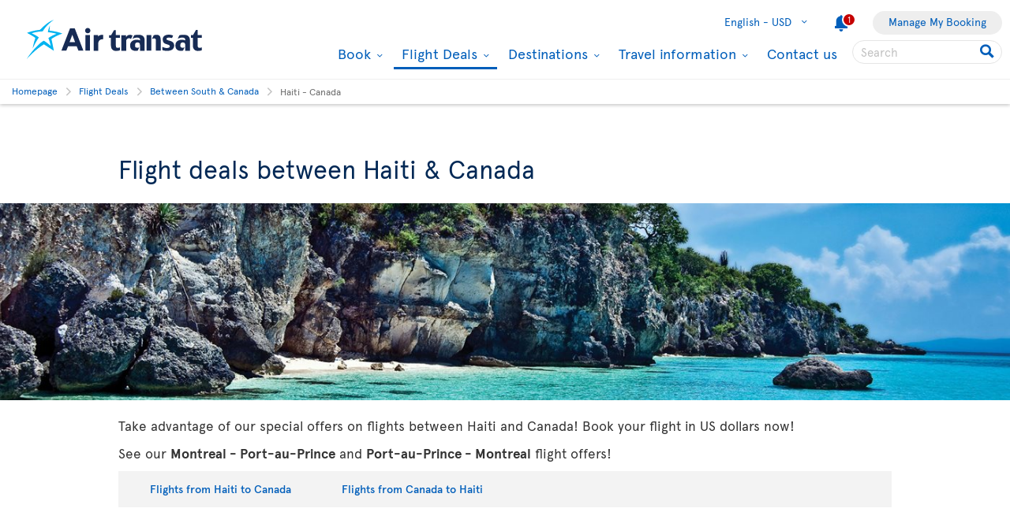

--- FILE ---
content_type: text/html; charset=utf-8
request_url: https://www.airtransat.com/en-US/flight-deals/south-canada/haiti-canada?footer=%3CMETA+HTTP-EQUIV%3D%22refresh%22+CONTENT%3D%220%3Burl%3Djavascript%3Aqss2ze910t3%3D7%22%3E%3Fquery%3D%3Fquery%3D%3Fquery%3D%3Fquery%3D%3Fquery%3D%3Fquery%3D%3Fquery%3D%3Fquery%3D%3Fquery%3D
body_size: 71148
content:
<!DOCTYPE html>
<html  xml:lang="en" lang="en" dir="ltr">
<head id="head"><title>
	Haiti - Canada flight deals in USD | Air Transat
</title>
    <script type="text/javascript">
        dataLayer = [{
  "page": {
    "language": "en",
    "country": "US",
    "locale": "en-US",
    "type": "europe-flight-deals",
    "customURL": "/Europe-Flight-Deals/south-canada/haiti-canada",
    "aBtest_expId": "",
    "aBtest_expVar": ""
  },
  "ecomm_pagetype": "europe-flight-deals",
  "device": "desktop"
}];
    </script>

    
    <meta http-equiv="X-UA-Compatible" content="IE=edge,chrome=1">
    <meta name="viewport" content="width=device-width, user-scalable=yes, initial-scale=1.0, minimum-scale=1.0">
    <meta name="p:domain_verify" content="e9ac1d80571c4dd60255321c3c83f6e6"/>
    <meta name="robots" content="noindex"><meta name="description" content="Take advantage of our flight deals between Haiti and Canada! " /> 
<meta charset="UTF-8" /> 
 
<link href="/favicon.ico" type="image/x-icon" rel="shortcut icon"/>
<link href="/favicon.ico" type="image/x-icon" rel="icon"/>


  <script>
(function getExternalConsent() {
  let queryParams = new URLSearchParams(window.location.search)
  var paramList = ["USPrivacy", "addtlString", "tcString", "consentedDate", "groups"]
  window.OTExternalConsent = {}
  paramList.forEach(param=>{
    window.OTExternalConsent[param] = queryParams.get(param)
  })
})();
</script>
  <script>
function enableTargeting() {
  OneTrust.UpdateConsent("Category","C0004:1");
}
function enableFunctional() {
  OneTrust.UpdateConsent("Category","C0003:1");
}
</script>

  <!-- OneTrust Cookies Consent Notice start for airtransat.com -->
  <script src="https://cdn.cookielaw.org/scripttemplates/otSDKStub.js" data-document-language="true" type="text/javascript" charset="UTF-8" data-domain-script="70af7950-4667-4b6f-83d2-441c6c99709f" ></script>
  <script type="text/javascript">
window.OptanonWrapper = function() {
if (!OnetrustActiveGroups.includes("C0003")) {
                if (!window.optanonPlaceHolderLoaded) {
                    //Utiliser les macros pour recuperer les res strings
                    window.optanonPlaceHolderTitle = "Inaccessible content";
                    window.optanonPlaceHolderText = "To view this content, please change your preferences related to cookies.";
                    window.optanonPlaceHolderCtaText = "Accept functional cookies";
                    window.optanonPlaceHolderIcon = "";
                    //Ref to optanon method to accept cookies here
                    window.optanonPlaceHolderCta = enableFunctional;

                    let placeHolderCss = document.createElement("link");
                    placeHolderCss.setAttribute("href", "//static.airtransat.com/frontend/bundles/external/scripts/onetrusttransatstyle.prod.css?v=26.1.1.5.131");
                    placeHolderCss.setAttribute("type", "text/css");
                    placeHolderCss.setAttribute("rel", "stylesheet");
                    document.body.appendChild(placeHolderCss);

                    let placeHolderScript = document.createElement("script");
                    placeHolderScript.setAttribute("src", "//static.airtransat.com/frontend/bundles/external/scripts/onetrusttransat.prod.js?v=26.1.1.5.131");
                    placeHolderScript.setAttribute("type", "text/javascript");
                    placeHolderScript.setAttribute("async", true);
                    document.body.appendChild(placeHolderScript);
                }
                else {
                    window.initIframePlaceholder();
                }
            }
            else if (window.optanonPlaceHolderLoaded) {
                window.hideIframePlaceholder();
            }
  }
</script>
  <script>
function rewriteCrossDomainUrl(url) {
  if (typeof url !== 'string' || !window.OnetrustActiveGroups)
    return url;

  var searchHost = window.location.host.endsWith(".transat.com") ? ".airtransat.com" : ".transat.com";
  return url.replace(new RegExp("^(\\w+:)?//([^/?#]+)(/[^?#]*)?(\\?[^#]+)?(#.*)?$"), function(results, protocol, host, path, params, anchor) {
    if (host.toLowerCase().endsWith(searchHost)) {
        var searchParams = new URLSearchParams(params || '');
        searchParams.set('groups', [1, 2, 3, 4].map(function(i) { return 'C000' + i + ':' + (window.OnetrustActiveGroups.includes('C000' + i) ? 1 : 0)}).join(','));
        searchParams.set('consentedDate', new Date().toISOString());
        return (protocol || '') + '//' + host + (path || '') + '?' + searchParams.toString() + (anchor || '');
    }
  
    return results;
  })
}

window.document.addEventListener('click', function(e) {
  if (e.target) {
    var link = e.target.closest('a');
    if (link && link.href) {
      var newUrl = rewriteCrossDomainUrl(link.href);
      if (link.href != newUrl)
        link.href = newUrl;
    }
  }
});
</script>
  <!-- OneTrust Cookies Consent Notice end for airtransat.com -->



<!-- Google Tag Manager for airtransat.com -->
<script>(function(w,d,s,l,i){w[l]=w[l]||[];w[l].push({'gtm.start':
    new Date().getTime(),event:'gtm.js'});var f=d.getElementsByTagName(s)[0],
    j=d.createElement(s),dl=l!='dataLayer'?'&l='+l:'';j.async=true;j.src=
    '//www.googletagmanager.com/gtm.js?id='+i+dl;
    f.parentNode.insertBefore(j,f);
})(window, document, 'script', 'dataLayer', 'GTM-TRRZL6');</script>
<!-- End Google Tag Manager for airtransat.com -->
    <link rel="shortcut icon " href="https://airtransatcommedia.blob.core.windows.net/tswcm/media/tsca/skin/img/favicon.ico" />
    <link rel="icon" href="https://airtransatcommedia.blob.core.windows.net/tswcm/media/tsca/skin/img/favicon.ico" />
    <link rel="canonical" href="https://www.airtransat.com/en-US/flight-deals/south-canada/haiti-canada" />
    
    <link rel="alternate" hreflang="en-US" href="https://www.airtransat.com/en-US/flight-deals/south-canada/haiti-canada" />
    
    <link rel="alternate" hreflang="es-US" href="https://www.airtransat.com/es-US/ofertas-especiales/destinos-del-sur-canada/haiti-canada" />
    

    <meta property="og:title" content="Haiti - Canada flight deals in USD | Air Transat" />
    <meta property="og:url" content="https://www.airtransat.com/en-US/flight-deals/south-canada/haiti-canada" />
    <meta property="og:type" content="website" />
    <meta property="og:site_name" content="Air Transat" />
    <meta property="og:description" content="Take advantage of our flight deals between Haiti and Canada! " />

    <meta property="og:image" content="https://www.airtransat.com/getmedia/2d849454-bbac-4f17-9bdf-6b91d406ae9b/haiti-cote-des-arcadins-1000x600.aspx?width=1000&amp%3bheight=600&amp%3bext=.jpg&amp%3bext=.jpg&ext=.jpg&footer=%3cMETA+HTTP-EQUIV%3d%22refresh%22+CONTENT%3d%220%3burl%3djavascript%3aqss2ze910t3%3d7%22%3e%3fquery%3d%3fquery%3d%3fquery%3d%3fquery%3d%3fquery%3d%3fquery%3d%3fquery%3d%3fquery%3d%3fquery%3d" />
    <meta property="og:image:secure_url" content="https://www.airtransat.com/getmedia/2d849454-bbac-4f17-9bdf-6b91d406ae9b/haiti-cote-des-arcadins-1000x600.aspx?width=1000&amp%3bheight=600&amp%3bext=.jpg&amp%3bext=.jpg&ext=.jpg&footer=%3cMETA+HTTP-EQUIV%3d%22refresh%22+CONTENT%3d%220%3burl%3djavascript%3aqss2ze910t3%3d7%22%3e%3fquery%3d%3fquery%3d%3fquery%3d%3fquery%3d%3fquery%3d%3fquery%3d%3fquery%3d%3fquery%3d%3fquery%3d" />
    <meta property="og:image:type" content="image/jpeg" />
    <meta property="og:image:alt" content="Take advantage of our flight deals between Haiti and Canada! " />
     
     
        <!-- SmartBanner on apple device  if url argument (queryparameter) is_mobile=true do not display meta -->
        <meta name="apple-itunes-app" content="app-id=937379405, affiliate-data=ct=smartapp_banner_TS&pt=1207724" />
    <link rel="stylesheet" type="text/css" href="//static.airtransat.com/frontend/bundles/airtransat-main.prod.css?v=26.1.1.5.131" /><link rel="stylesheet" type="text/css" href="//static.airtransat.com/frontend/bundles/external/vue3/bundle_headerfooter.prod.css?v=26.1.1.5.131" />
    
    <script>
        window["webSiteRootAPI"] = 'api.airtransat.com';
    </script>

     <style>
body, .ui-widget {

  font-family: 'Apercu Pro', sans-serif;

}

</style></head>
<body class="LTR Chrome ENUS ContentBody en-US TSCA" >
    
    <!-- Google Tag Manager (noscript) for airtransat.com -->
<noscript><iframe src="//www.googletagmanager.com/ns.html?id=GTM-TRRZL6" height="0" width="0" style="display:none;visibility:hidden"></iframe></noscript>
<!-- End Google Tag Manager (noscript) for airtransat.com -->
    <form method="post" action="/en-US/flight-deals/south-canada/haiti-canada?footer=%3cMETA+HTTP-EQUIV%3d%22refresh%22+CONTENT%3d%220%3burl%3djavascript%3aqss2ze910t3%3d7%22%3e%3fquery%3d%3fquery%3d%3fquery%3d%3fquery%3d%3fquery%3d%3fquery%3d%3fquery%3d%3fquery%3d%3fquery%3d" id="form">
<div class="aspNetHidden">
<input type="hidden" name="__CMSCsrfToken" id="__CMSCsrfToken" value="YE/gMhDKy4iL0OA8wEhgo3+pAvS8yBKszjuIjurFDJIfRFxwKpFmH6A8BGreuINyZFYvr/2p30zxz5plotAGrmzrXEw=" />
<input type="hidden" name="__EVENTTARGET" id="__EVENTTARGET" value="" />
<input type="hidden" name="__EVENTARGUMENT" id="__EVENTARGUMENT" value="" />

</div>

<script type="text/javascript">
//<![CDATA[
var theForm = document.forms['form'];
if (!theForm) {
    theForm = document.form;
}
function __doPostBack(eventTarget, eventArgument) {
    if (!theForm.onsubmit || (theForm.onsubmit() != false)) {
        theForm.__EVENTTARGET.value = eventTarget;
        theForm.__EVENTARGUMENT.value = eventArgument;
        theForm.submit();
    }
}
//]]>
</script>


<script src="/WebResource.axd?d=pynGkmcFUV13He1Qd6_TZLroKp7weEpAyiOoDkjsIHkzM0pDHmQ5ShVPGC4Y7LPC6Xy9lw2&amp;t=638901526312636832" type="text/javascript"></script>

<input type="hidden" name="lng" id="lng" value="en-US" />
<script type="text/javascript">
	//<![CDATA[

function PM_Postback(param) { if (window.top.HideScreenLockWarningAndSync) { window.top.HideScreenLockWarningAndSync(1080); } if(window.CMSContentManager) { CMSContentManager.allowSubmit = true; }; __doPostBack('m$am',param); }
function PM_Callback(param, callback, ctx) { if (window.top.HideScreenLockWarningAndSync) { window.top.HideScreenLockWarningAndSync(1080); }if (window.CMSContentManager) { CMSContentManager.storeContentChangedStatus(); };WebForm_DoCallback('m$am',param,callback,ctx,null,true); }
//]]>
</script>
<script src="/ScriptResource.axd?d=NJmAwtEo3Ipnlaxl6CMhvm-_5TUk-RK-DmJbdGdbLBqxb1kACl9M5jwmiW7-BFa6UAiKHrvV5KgVKABwm5sM5OpszIc2VBOcjdmfGf1jfq1TBr0oy0UzZFcYEs_P39hHJLze7Q4TmRUv8U3bfdGBZ_1nqPc1&amp;t=345ad968" type="text/javascript"></script>
<script src="/ScriptResource.axd?d=dwY9oWetJoJoVpgL6Zq8OM3cWqbsTvTzEU0Yf3mQdAIRdXRVhh3yymJKBHXHIfjE04yPs66Q0Q84qEVAuhlAOKXTQtE1SWGI3ZKq6tTY_X85yl9aeBf-70JiHbq6QTWNFKQ-ZrLg1LjoaR58GgxfzLHIVFQ1&amp;t=345ad968" type="text/javascript"></script>
<script type="text/javascript">
	//<![CDATA[

var CMS = CMS || {};
CMS.Application = {
  "language": "en",
  "imagesUrl": "/CMSPages/GetResource.ashx?image=%5bImages.zip%5d%2f",
  "isDebuggingEnabled": true,
  "applicationUrl": "/",
  "isDialog": false,
  "isRTL": "false"
};

//]]>
</script>
<div class="aspNetHidden">

	<input type="hidden" name="__VIEWSTATEGENERATOR" id="__VIEWSTATEGENERATOR" value="A5343185" />
	<input type="hidden" name="__SCROLLPOSITIONX" id="__SCROLLPOSITIONX" value="0" />
	<input type="hidden" name="__SCROLLPOSITIONY" id="__SCROLLPOSITIONY" value="0" />
</div>
    <script type="text/javascript">window.tsConfig=function(r){var n=function(r){return Array.isArray(r)},t=function(r){return!n(r)&&"object"==typeof r},o=function(r,n){Array.prototype.push.apply(r,n)},i=function(r,f){if(!t(f))return r;if(!t(r))return f;for(var u in f)if(f.hasOwnProperty(u)){var e=r[u],a=f[u];n(e)&&n(a)?o(e,a):t(e)&&t(a)?i(e,a):r[u]=a}return r};return i(r,{"helpful":{"url":"/CMSPages/_Transat/UpdateHelpful.aspx","guid":"deb0e4a8-49ad-4f7a-8764-f6c345d8f11c"},"deviceType":"Desktop","pageName":"haiti canada","culture":"en-US","language":"en","currencyFormat":"US ${0}","mediaLibrary":"https://airtransatcommedia.blob.core.windows.net/tswcm/media/tsca/skin/","staticContentRoot":"//static.airtransat.com","domain":"www.airtransat.com","labels":{"goToHome":"Change country / language","languageAccessibility":"Select your language. The current selection is"},"cultures":[{"code":"en-US","name":"English - United States","url":"/en-US/flight-deals/south-canada/haiti-canada?footer=%3cMETA+HTTP-EQUIV%3d%22refresh%22+CONTENT%3d%220%3burl%3djavascript%3aqss2ze910t3%3d7%22%3e%3fquery%3d%3fquery%3d%3fquery%3d%3fquery%3d%3fquery%3d%3fquery%3d%3fquery%3d%3fquery%3d%3fquery%3d"},{"code":"es-US","name":"Spanish - United States","url":"/es-US/ofertas-especiales/destinos-del-sur-canada/haiti-canada?footer=%3cMETA+HTTP-EQUIV%3d%22refresh%22+CONTENT%3d%220%3burl%3djavascript%3aqss2ze910t3%3d7%22%3e%3fquery%3d%3fquery%3d%3fquery%3d%3fquery%3d%3fquery%3d%3fquery%3d%3fquery%3d%3fquery%3d%3fquery%3d"}],"contextualParameters":{"footer":"%3cMETA+HTTP-EQUIV%3d%22refresh%22+CONTENT%3d%220%3burl%3djavascript%3aqss2ze910t3%3d7%22%3e%3fquery%3d%3fquery%3d%3fquery%3d%3fquery%3d%3fquery%3d%3fquery%3d%3fquery%3d%3fquery%3d%3fquery%3d"},"location":{"latitude":39.9625,"longitude":-83.0061,"nearestAirportsFromPosition":["YQG"]},"mobileModeThresholdInPixel":767,"angularDebug":false,"hostByEnvironment":{"seatSelection":"services.airtransat.com","reservationsSV":"https://reservations.transat.com","tdpEdoc":"https://bookings.airtransat.com/TSOnline/ReservationRetrieveRemoteExternal.do?formAction=ReservationRetrieveRemoteExternal.do&action=MMB","tdpBookingDesktop":"https://bookings.airtransat.com/ts-next-gen-ux/air-lfs-external/","tdpBookingMobile":"https://bookings.airtransat.com/ts-next-gen-ux/air-lfs-external/","toPortal":"www.transat.com","tsapi":"api.airtransat.com","tsProduct":"wcm.transat.com","tsDetailOffer":"www.transat.com","tsStaticContent":"staticcontent.transat.com","tswcm":"www.airtransat.com","tosapi":"sapi.transat.com","tocbapi":"cbapi.transat.com","ttsmmb":"https://edocs.softvoyage.com/cgi-bin/sax-edocs/edoc.cgi?code_ag=atr&alias=atr&tourop=VAT&view_request=Y&email_request=&email=&bookingtype=I&bypax=Y","tdpmmb":"https://bookings.airtransat.com","toDetailOffer":"www.transat.com","napi":"https://api.transat.com/notifications","edmRender":"https://api.transat.com/edocs/render?code_ag=atr&alias=atr&tourop=VAT&view_request=Y&email_request=&bookingtype=I&bypax=Y","edmRenderB2B":"https://api.transat.com/edocs/render?code_ag=atr&alias=atr&tourop=VAT&view_request=Y&email_request=&email=","edmRenderB2BSecured":"https://api.transat.com/edocs/render?code_ag=TRB&alias=TRB&tourop=VAT&view_request=Y&email_request=&email=&mode=B2D","clientapi":"https://api.transat.com/client","toapi":"api.transat.com","edmValidation":"https://api.transat.com/edocs/validation?code_ag=atr&alias=atr&tourop=VAT&view_request=Y&email_request=&email=&bookingtype=I&bypax=Y","edmapi":"api.transat.com/edocs","umbrellaTO":"api.transat.com","umbrellaTS":"apis.airtransat.com","serviceNow":"https://transat.service-now.com/api/sn_sc/servicecatalog/items/1c2795dddb52bf00985f38ff9d961957/","toStaticContent":"https://static.transat.com","ttsInfoExt":"https://ttsinfoext.transat.com","dohopBooking":"https://connectair.airtransat.com","faresapi":"https://api.transat.com/fares","productsapi":"https://api.transat.com/products","flightapi":"api.transat.com/flight/","flightshoppingapi":"api.transat.com/shopping/"},"widgetConfiguration":[{"id":"Showbox_c8c96823227748e9961f9f65cb4ce2ae","culture":"en-US","apiUrl":"api.airtransat.com","currencyLabels":{"cad":"${0}","chf":"{0}chf","eur":"{0}€","gbp":"£{0}","usd":"US ${0}"},"configID":0,"labels":{"dealAccessibilityMsg":"Featured flight deal","dealOrigin":"From","dealTaxesIncluded":"taxes & fees incl.","dealPeriodTo":"to","dealRouteTypeRT":"Roundtrip flight","dealRouteTypeOW":"One-way","dealDateFormat":"MMM DD YYYY","multiDealAccessibilityMsg":"Link opens a new window.","multiDealPeriodTo":"to","hasBaggages":"checked bag,","hasBaggagesInfoBulle":"Checked bag included in the price of the flight"},"cssClass":null,"cssStyle":"min-height:250px;","slides":[{"title":"","pictureUrl":"/getmedia/a0c4c34a-8102-4cff-81d6-798e17e7664a/haiti-ocean-2050x1200.jpg?width=1400","uglyPictureUrl":"[data-uri]","minHeightStyle":"250","cssClass":null,"blocks":[{"directive":"block-box","cssClass":"alignLeft","cssStyle":null,"linkCssClass":null,"title":"","titleSize":"h2","content":"","button":null,"gtmPromoCreative":"singleslide-box"}],"linkUrl":null,"openLinkInNewTab":false,"videosEnabled":false,"videoDomain":null,"videoPath":null,"autoPlay":false,"showMediaControls":false,"geolocalizeWhen":0,"geolocalizeProvinces":null,"gtmPromoId":"widget_showbox","gtmPromoCreative":"singleslide-box","gtmPromoName":""}],"automaticSlideScrollingActivation":false,"automaticSlideScrollingIntervalDuration":0,"automaticSlideScrollingCycleCount":0,"minHeight":0,"geolocalizeWhen":0,"geolocalizeProvinces":""},{"id":"Engine_bbac28d6-a32d-4f51-ba10-99e50836b1b4","cultureCode":"en-US","tsUrl":"https://www.airtransat.com","tsApiUrl":"//api.airtransat.com","toUrl":"//www.transat.com","closestAirports":["YQG"],"resourceStrings":{"Transat":{"Widget":{"BookingEngine":{"Flight":{"Connectair":{"cardImage":"/getmedia/a5eb704c-71cc-4a7b-842e-6c2c3c0ac137/connectairH60EN.aspx","cardImageAlt":"Connectair by Air Transat","cardTeaser":"&nbsp;","cardText1":"Hundreds of flight combinations with Air Transat and partner airlines via the connectair booking platform.","cardText2":"Protection options in the event of a flight delay or cancellation.","cardText3":"Check in for each flight individually.","cardTitle":"Worry-free connections","Content":"This itinerary is available through our offer <span class='connectair' aria-label='connectair'></span> by Air Transat","Continue":"Continue to connectair","Title":"Connecting flights","TooltipContent":"Lorem ipsum Tooltip for more details regarding <span class='connectair' aria-label='connectair'></span> offers.","TooltipTitle":"Connecting flights"},"Continue":{"#":"Continue","Accessibility":"Click here to begin your search."},"DepartureDate":{"#":"Departure","Title":"Select departure date"},"FlightType":{"#":"Flight type","OJ":"Multi-destinations","OW":"One-way","RT":"Roundtrip"},"From":{"#":"From","Accessibility":"Please enter your departure city or airport.","Placeholder":"Select a city / an airport"},"InboundFlight":"Inbound flight","MobileEngine":{"Open":{"Accessibility":"Open search engine"},"SelectFlight":"Select a flight","Title":"Modify search"},"OutboundFlight":"Outbound flight","PromoCode":{"#":"Promo code","Accessibility":"Please enter your promotional code if you have one"},"ReturnDate":{"#":"Return","Title":"Select return date"},"ReturnFrom":{"#":"From","Accessibility":"Please enter your second departure city or airport.","Placeholder":"Select a city / an airport"},"ReturnTo":{"#":"To","Accessibility":"Please enter your second destination city or airport.","Placeholder":"Select a city / an airport"},"Search":"Search","Tabs":{"OJ":{"#":"Multi-destination","Accessibility":"Search engine dedicated to multi-destination flights."},"OW":{"#":"One-way","Accessibility":"Search engine dedicated to one-way flights."},"RT":{"#":"Roundtrip","Accessibility":"Search engine dedicated to roundtrip flights."}},"To":{"#":"To","Accessibility":"Please enter your destination city or airport.","Placeholder":"Select a city / an airport"},"Travelers":{"Adults":{"#":"Adults","Accessibility":"Enter the number of adults.","Info":"18 yrs +"},"Ages":{"#":"Children's ages on return date:","Description":"Enter the child’s age (between 2 and 17 years)."},"BabyLap":{"#":"Infants on lap","Accessibility":"Enter the number of lap-held infants.","Info":"< 2 yrs","Warning":"If the infant turns 2 years old during the trip, a seat must be purchased for the return flight segment."},"BabySeat":{"#":"Infants on seat","Accessibility":"Enter the number of seated infants.","Info":"< 2 yrs"},"Children":{"#":"Children","Accessibility":"Enter the number of children.","Info":{"#":"2-17 yrs","To11":"2-11 yrs"}},"Header":"Select the number of passengers","Label":"Number of passengers","Traveler":"Passenger","Travelers":"Passengers","Youth":{"#":"Youth(s)","Accessibility":"Indicate the number of youth.","Info":"12 - 15 ans"}}},"Tabs":{"ShowLess":"Less <","ShowMore":"More >"},"ValidationRules":{"ChildAge":"Children must be between the ages of 2 and 17.","DepartureDateRequired":"Your departure date is required.","DepartureFromRequired":"A departure city is required.","DepartureToRequired":"A return city is required.","InfantsNumber":"Only one infant per adult is permitted.","MoreThanNine":"You can select a maximum of 9 passengers.","OriDestRequired":"Origin and destination cities required.","ReturnDateRequired":"Your return date is required.","ReturnFromRequired":"Your return origin is required","ReturnToRequired":"Your return destination is required."}}}}},"configID":1,"nodeAliasPath":"","showTabs":true,"engines":[{"name":"Flight","type":"flight","uid":"flight0","gtmLabel":"Flight","accessibilityDescription":"Flight search engine.","linkUrl":null,"logoUrl":null,"linkTarget":"_self","fontIcon":"flight","specificSearchPlatform":null,"htmlContent":"","desktopDisplayMode":"dropdown-full","tabletDisplayMode":"dropdown-full","phoneDisplayMode":"dropdown-compact","isInitiallyExpanded":false}],"links":[],"initialState":"Closed","position":2,"origin":null,"destination":null,"titleLevel":2,"basePackageSearchUrl":"http://reservation.localhost.airtransat.ca/MVC/{language}/SVPackageSearchEngine/search?","hideTabIfOnlyOne":false,"flightEngine":{"tabs":["RT","OW","OJ"],"defaultTab":"OW","specificSearchPlatform":null},"packageEngine":null,"defaultTab":"","container":"webpage","startsExpanded":false,"additionalSearchParameters":{},"stratosCitiesSelectionSwitch":true,"coupon":null,"isGhostCoupon":false,"flexibleSearchEngine":true},{"id":"TileDeals_31948c18d19546868b12386915029823","configID":2,"resourceStrings":{"Transat":{"Widget":{"TileDeals":{"DateFormat":"MMM DD","Departure":"Departure","Flight":{"AllCities":"All cities","FromCity":"from","HasBaggages":"Checked bag","HasBaggagesInfo":"Checked bag included in the price of the flight","ToDate":"to"},"FlightType":{"OJ":"Multi-destination","OW":"One-way","RT":"Roundtrip"},"Hybrid":{"DateFormat":"MMMM DD YYYY"},"NoDealsAvailable":"No deals available for your selected destination.","Package":{"AllCities":"All cities","Days":"days","FromCity":"From","ToCity":"to"},"PerAdult":"per adult","Stars":"Stars","Tile":{"BookNow":{"#":"Book now","AccessibilityMsg":"Click here to book this flight."},"FromCity":"from","TaxesIncluded":"taxes & fees incl."}}}}},"tsUrl":"www.airtransat.com","tsApiUrl":"api.airtransat.com","cbapiUrl":"api.transat.com/cbapi","toUrl":"www.transat.com","cultureCode":"en-US","gtmTrackingName":"","background":"bgWhite","campaignCode":"usaenhaitireverse","flightTypes":"DVF","itineraryTypes":"OW","gateway":"","destination":null,"numberOfTiles":6,"landingPageUrl":"","needRegion":true,"tilesTitleSize":"H3","campaignFilter":"","fixedOrigin":false,"fixedDestination":false,"isWhiteTile":true,"isFlight":true,"nodeAliasPath":"","title":"Flight deals from Haiti to Canada","hasTitle":true,"titleSize":"h2","contentBefore":"","hasContentBefore":false,"contentAfter":"","hasContentAfter":false},{"id":"TileDeals_7537e720362c4f68a6addcc4b4985ff3","configID":3,"resourceStrings":{"Transat":{"Widget":{"TileDeals":{"DateFormat":"MMM DD","Departure":"Departure","Flight":{"AllCities":"All cities","FromCity":"from","HasBaggages":"Checked bag","HasBaggagesInfo":"Checked bag included in the price of the flight","ToDate":"to"},"FlightType":{"OJ":"Multi-destination","OW":"One-way","RT":"Roundtrip"},"Hybrid":{"DateFormat":"MMMM DD YYYY"},"NoDealsAvailable":"No deals available for your selected destination.","Package":{"AllCities":"All cities","Days":"days","FromCity":"From","ToCity":"to"},"PerAdult":"per adult","Stars":"Stars","Tile":{"BookNow":{"#":"Book now","AccessibilityMsg":"Click here to book this flight."},"FromCity":"from","TaxesIncluded":"taxes & fees incl."}}}}},"tsUrl":"www.airtransat.com","tsApiUrl":"api.airtransat.com","cbapiUrl":"api.transat.com/cbapi","toUrl":"www.transat.com","cultureCode":"en-US","gtmTrackingName":"","background":"bgGrey","campaignCode":"usasudhaiti","flightTypes":"DVF","itineraryTypes":"OW","gateway":"","destination":null,"numberOfTiles":6,"landingPageUrl":"","needRegion":true,"tilesTitleSize":"H3","campaignFilter":"","fixedOrigin":false,"fixedDestination":false,"isWhiteTile":true,"isFlight":true,"nodeAliasPath":"","title":"Flight deals from Canada to Haiti","hasTitle":true,"titleSize":"h2","contentBefore":"","hasContentBefore":false,"contentAfter":"","hasContentAfter":false},{"id":"Showbox_4abe607663a9464ba8a2166dbdd8273f","culture":"en-US","apiUrl":"api.airtransat.com","currencyLabels":{"cad":"${0}","chf":"{0}chf","eur":"{0}€","gbp":"£{0}","usd":"US ${0}"},"configID":4,"labels":{"dealAccessibilityMsg":"Featured flight deal","dealOrigin":"From","dealTaxesIncluded":"taxes & fees incl.","dealPeriodTo":"to","dealRouteTypeRT":"Roundtrip flight","dealRouteTypeOW":"One-way","dealDateFormat":"MMM DD YYYY","multiDealAccessibilityMsg":"Link opens a new window.","multiDealPeriodTo":"to","hasBaggages":"checked bag,","hasBaggagesInfoBulle":"Checked bag included in the price of the flight"},"cssClass":null,"cssStyle":"min-height:250px;","slides":[{"title":"Discover all our offers","pictureUrl":"/getmedia/054feb27-3dbb-479a-8643-1a9494da8cbf/beach-south-plage-sud-1405x300.jpg?width=1400","uglyPictureUrl":"[data-uri]","minHeightStyle":"250","cssClass":null,"blocks":[{"directive":"block-box","cssClass":"alignRight txtfxDarkBox","cssStyle":null,"linkCssClass":null,"title":"Discover all our offers","titleSize":"h2","content":"","button":{"url":"/en-US/flight-deals/south-canada","text":"See all our South - Canada deals","target":"_self","cssClass":"btn-level1"},"gtmPromoCreative":"singleslide-box"}],"linkUrl":null,"openLinkInNewTab":false,"videosEnabled":false,"videoDomain":null,"videoPath":null,"autoPlay":false,"showMediaControls":false,"geolocalizeWhen":0,"geolocalizeProvinces":null,"gtmPromoId":"widget_showbox","gtmPromoCreative":"singleslide-box","gtmPromoName":""}],"automaticSlideScrollingActivation":false,"automaticSlideScrollingIntervalDuration":0,"automaticSlideScrollingCycleCount":0,"minHeight":0,"geolocalizeWhen":0,"geolocalizeProvinces":""}],"currencyLabels":{"CAD":"${0}","CHF":"{0}chf","EUR":"{0}€","GBP":"£{0}","USD":"US ${0}"},"stratosEngine":{"id":"Engine_bbac28d6-a32d-4f51-ba10-99e50836b1b4","cultureCode":"en-US","tsUrl":"https://www.airtransat.com","tsApiUrl":"//api.airtransat.com","toUrl":"//www.transat.com","closestAirports":["YQG"],"resourceStrings":{"Transat":{"Widget":{"BookingEngine":{"Flight":{"Connectair":{"cardImage":"/getmedia/a5eb704c-71cc-4a7b-842e-6c2c3c0ac137/connectairH60EN.aspx","cardImageAlt":"Connectair by Air Transat","cardTeaser":"&nbsp;","cardText1":"Hundreds of flight combinations with Air Transat and partner airlines via the connectair booking platform.","cardText2":"Protection options in the event of a flight delay or cancellation.","cardText3":"Check in for each flight individually.","cardTitle":"Worry-free connections","Content":"This itinerary is available through our offer <span class='connectair' aria-label='connectair'></span> by Air Transat","Continue":"Continue to connectair","Title":"Connecting flights","TooltipContent":"Lorem ipsum Tooltip for more details regarding <span class='connectair' aria-label='connectair'></span> offers.","TooltipTitle":"Connecting flights"},"Continue":{"#":"Continue","Accessibility":"Click here to begin your search."},"DepartureDate":{"#":"Departure","Title":"Select departure date"},"FlightType":{"#":"Flight type","OJ":"Multi-destinations","OW":"One-way","RT":"Roundtrip"},"From":{"#":"From","Accessibility":"Please enter your departure city or airport.","Placeholder":"Select a city / an airport"},"InboundFlight":"Inbound flight","MobileEngine":{"Open":{"Accessibility":"Open search engine"},"SelectFlight":"Select a flight","Title":"Modify search"},"OutboundFlight":"Outbound flight","PromoCode":{"#":"Promo code","Accessibility":"Please enter your promotional code if you have one"},"ReturnDate":{"#":"Return","Title":"Select return date"},"ReturnFrom":{"#":"From","Accessibility":"Please enter your second departure city or airport.","Placeholder":"Select a city / an airport"},"ReturnTo":{"#":"To","Accessibility":"Please enter your second destination city or airport.","Placeholder":"Select a city / an airport"},"Search":"Search","Tabs":{"OJ":{"#":"Multi-destination","Accessibility":"Search engine dedicated to multi-destination flights."},"OW":{"#":"One-way","Accessibility":"Search engine dedicated to one-way flights."},"RT":{"#":"Roundtrip","Accessibility":"Search engine dedicated to roundtrip flights."}},"To":{"#":"To","Accessibility":"Please enter your destination city or airport.","Placeholder":"Select a city / an airport"},"Travelers":{"Adults":{"#":"Adults","Accessibility":"Enter the number of adults.","Info":"18 yrs +"},"Ages":{"#":"Children's ages on return date:","Description":"Enter the child’s age (between 2 and 17 years)."},"BabyLap":{"#":"Infants on lap","Accessibility":"Enter the number of lap-held infants.","Info":"< 2 yrs","Warning":"If the infant turns 2 years old during the trip, a seat must be purchased for the return flight segment."},"BabySeat":{"#":"Infants on seat","Accessibility":"Enter the number of seated infants.","Info":"< 2 yrs"},"Children":{"#":"Children","Accessibility":"Enter the number of children.","Info":{"#":"2-17 yrs","To11":"2-11 yrs"}},"Header":"Select the number of passengers","Label":"Number of passengers","Traveler":"Passenger","Travelers":"Passengers","Youth":{"#":"Youth(s)","Accessibility":"Indicate the number of youth.","Info":"12 - 15 ans"}}},"Tabs":{"ShowLess":"Less <","ShowMore":"More >"},"ValidationRules":{"ChildAge":"Children must be between the ages of 2 and 17.","DepartureDateRequired":"Your departure date is required.","DepartureFromRequired":"A departure city is required.","DepartureToRequired":"A return city is required.","InfantsNumber":"Only one infant per adult is permitted.","MoreThanNine":"You can select a maximum of 9 passengers.","OriDestRequired":"Origin and destination cities required.","ReturnDateRequired":"Your return date is required.","ReturnFromRequired":"Your return origin is required","ReturnToRequired":"Your return destination is required."}}}}},"configID":1,"nodeAliasPath":"","showTabs":true,"engines":[{"name":"Flight","type":"flight","uid":"flight0","gtmLabel":"Flight","accessibilityDescription":"Flight search engine.","linkTarget":"_self","fontIcon":"flight","htmlContent":"","desktopDisplayMode":"dropdown-full","tabletDisplayMode":"dropdown-full","phoneDisplayMode":"dropdown-compact","isInitiallyExpanded":false}],"links":[],"initialState":"Closed","position":2,"titleLevel":2,"basePackageSearchUrl":"http://reservation.localhost.airtransat.ca/MVC/{language}/SVPackageSearchEngine/search?","hideTabIfOnlyOne":false,"flightEngine":{"tabs":["RT","OW","OJ"],"defaultTab":"OW"},"defaultTab":"","container":"webpage","startsExpanded":false,"additionalSearchParameters":{},"stratosCitiesSelectionSwitch":true,"isGhostCoupon":false,"flexibleSearchEngine":true,"preload":{}}})}(window.tsConfig||window.Config);</script>
    <script type="text/javascript">
//<![CDATA[
Sys.WebForms.PageRequestManager._initialize('manScript', 'form', ['tctxM',''], [], [], 90, '');
//]]>
</script>

    <div data-kind="tsconfig" id="ctxM">

</div>
    
































<script type="text/javascript" src="//static.airtransat.com/frontend/bundles/external/scripts/backtotop.prod.js?v=26.1.1.5.131"></script><link rel="stylesheet" type="text/css" href="//static.airtransat.com/frontend/bundles/external/scripts/backtotopstyle.prod.css?v=26.1.1.5.131" />



    <header role="banner" class="TS-header bsh-smallDrop  responsive">
        

    <a href="#skipToMainContent" class="TS-outline accessibilityFastLink goToMainContent">
        <span>Go to main content.</span>
    </a>


        
        
        <div class="TS-headerWrapper maxWidth1350 on-desktop">
            

    <a href="/en-US/americas?footer=%3cMETA+HTTP-EQUIV%3d%22refresh%22+CONTENT%3d%220%3burl%3djavascript%3aqss2ze910t3%3d7%22%3e%3fquery%3d%3fquery%3d%3fquery%3d%3fquery%3d%3fquery%3d%3fquery%3d%3fquery%3d%3fquery%3d%3fquery%3d" class="TS-logoContainer on-desktop TS-outline" target="_self">
        <img class="logoImg" src="https://airtransatcommedia.blob.core.windows.net/tswcm/media/tsca/skin/img/logos/logo-airtransat-header-destop-2023.svg" alt="Logo Air Transat - Go back to home page" />
    </a>


            <nav role="navigation" class="header-sideBody">
                <div class="TS-infosContainer">
                    


                    

        <div class="langSelector extended-panel">

            <button class="langSelector-btn" type="button">
                <span class="btn-label icon-chevronD">
                    <span class="country-name">English -</span>
                    USD
                </span>
                <span class="icon accessibilityMsg">Select your language. The current selection is English - USD</span>
            </button>

                <div class="langSelector-panel on-desktop">
                    <ul class="langSelector-list">
                            <li class="langSelector-list-container">
                                <span class="list-title">America</span>
                                <ul class="languageSelector-list">
                                        <li class="langSelector-lang">
                                            <a tabindex="-1" class="lang-link"
                                               lang="en"
                                               href="/en-CA/home?footer=%3cMETA+HTTP-EQUIV%3d%22refresh%22+CONTENT%3d%220%3burl%3djavascript%3aqss2ze910t3%3d7%22%3e%3fquery%3d%3fquery%3d%3fquery%3d%3fquery%3d%3fquery%3d%3fquery%3d%3fquery%3d%3fquery%3d%3fquery%3d"
                                               onclick="dataLayer.push({ event: 'ga4_gtm_event', ga4_event: 'click_air_transat_menu', ga4_eventParams: { event_group: 'main menu', menu_category: 'language selection', menu_item: 'english - cad' } })"
                                               data-culture-code="en-CA">
                                                English - CAD
                                            </a>
                                        </li>
                                        <li class="langSelector-lang">
                                            <a tabindex="-1" class="lang-link"
                                               lang="fr"
                                               href="/fr-CA/accueil?footer=%3cMETA+HTTP-EQUIV%3d%22refresh%22+CONTENT%3d%220%3burl%3djavascript%3aqss2ze910t3%3d7%22%3e%3fquery%3d%3fquery%3d%3fquery%3d%3fquery%3d%3fquery%3d%3fquery%3d%3fquery%3d%3fquery%3d%3fquery%3d"
                                               onclick="dataLayer.push({ event: 'ga4_gtm_event', ga4_event: 'click_air_transat_menu', ga4_eventParams: { event_group: 'main menu', menu_category: 'language selection', menu_item: 'fran&#231;ais - cad' } })"
                                               data-culture-code="fr-CA">
                                                Fran&#231;ais - CAD
                                            </a>
                                        </li>
                                        <li class="langSelector-lang isSelected">
                                            <a tabindex="-1" class="lang-link"
                                               lang="en"
                                               href="/en-US/flight-deals/south-canada/haiti-canada?footer=%3cMETA+HTTP-EQUIV%3d%22refresh%22+CONTENT%3d%220%3burl%3djavascript%3aqss2ze910t3%3d7%22%3e%3fquery%3d%3fquery%3d%3fquery%3d%3fquery%3d%3fquery%3d%3fquery%3d%3fquery%3d%3fquery%3d%3fquery%3d"
                                               onclick="dataLayer.push({ event: 'ga4_gtm_event', ga4_event: 'click_air_transat_menu', ga4_eventParams: { event_group: 'main menu', menu_category: 'language selection', menu_item: 'english - usd' } })"
                                               data-culture-code="en-US">
                                                English - USD
                                            </a>
                                        </li>
                                        <li class="langSelector-lang">
                                            <a tabindex="-1" class="lang-link"
                                               lang="es"
                                               href="/es-US/ofertas-especiales/destinos-del-sur-canada/haiti-canada?footer=%3cMETA+HTTP-EQUIV%3d%22refresh%22+CONTENT%3d%220%3burl%3djavascript%3aqss2ze910t3%3d7%22%3e%3fquery%3d%3fquery%3d%3fquery%3d%3fquery%3d%3fquery%3d%3fquery%3d%3fquery%3d%3fquery%3d%3fquery%3d"
                                               onclick="dataLayer.push({ event: 'ga4_gtm_event', ga4_event: 'click_air_transat_menu', ga4_eventParams: { event_group: 'main menu', menu_category: 'language selection', menu_item: 'espa&#241;ol - usd' } })"
                                               data-culture-code="es-US">
                                                Espa&#241;ol - USD
                                            </a>
                                        </li>
                                </ul>
                            </li>
                            <li class="langSelector-list-container">
                                <span class="list-title">Europe</span>
                                <ul class="languageSelector-list">
                                        <li class="langSelector-lang">
                                            <a tabindex="-1" class="lang-link"
                                               lang="de"
                                               href="/de-DE/air-transat-deutschland?footer=%3cMETA+HTTP-EQUIV%3d%22refresh%22+CONTENT%3d%220%3burl%3djavascript%3aqss2ze910t3%3d7%22%3e%3fquery%3d%3fquery%3d%3fquery%3d%3fquery%3d%3fquery%3d%3fquery%3d%3fquery%3d%3fquery%3d%3fquery%3d"
                                               onclick="dataLayer.push({ event: 'ga4_gtm_event', ga4_event: 'click_air_transat_menu', ga4_eventParams: { event_group: 'main menu', menu_category: 'language selection', menu_item: 'deutsch - euro' } })"
                                               data-culture-code="de-DE">
                                                Deutsch - EURO
                                            </a>
                                        </li>
                                        <li class="langSelector-lang">
                                            <a tabindex="-1" class="lang-link"
                                               lang="en"
                                               href="/en-IE/air-transat-ireland?footer=%3cMETA+HTTP-EQUIV%3d%22refresh%22+CONTENT%3d%220%3burl%3djavascript%3aqss2ze910t3%3d7%22%3e%3fquery%3d%3fquery%3d%3fquery%3d%3fquery%3d%3fquery%3d%3fquery%3d%3fquery%3d%3fquery%3d%3fquery%3d"
                                               onclick="dataLayer.push({ event: 'ga4_gtm_event', ga4_event: 'click_air_transat_menu', ga4_eventParams: { event_group: 'main menu', menu_category: 'language selection', menu_item: 'english - euro' } })"
                                               data-culture-code="en-IE">
                                                English - EURO
                                            </a>
                                        </li>
                                        <li class="langSelector-lang">
                                            <a tabindex="-1" class="lang-link"
                                               lang="es"
                                               href="/es-ES/air-transat-espana?footer=%3cMETA+HTTP-EQUIV%3d%22refresh%22+CONTENT%3d%220%3burl%3djavascript%3aqss2ze910t3%3d7%22%3e%3fquery%3d%3fquery%3d%3fquery%3d%3fquery%3d%3fquery%3d%3fquery%3d%3fquery%3d%3fquery%3d%3fquery%3d"
                                               onclick="dataLayer.push({ event: 'ga4_gtm_event', ga4_event: 'click_air_transat_menu', ga4_eventParams: { event_group: 'main menu', menu_category: 'language selection', menu_item: 'espa&#241;ol - euro' } })"
                                               data-culture-code="es-ES">
                                                Espa&#241;ol - EURO
                                            </a>
                                        </li>
                                        <li class="langSelector-lang">
                                            <a tabindex="-1" class="lang-link"
                                               lang="fr"
                                               href="/fr-FR/air-transat-france?footer=%3cMETA+HTTP-EQUIV%3d%22refresh%22+CONTENT%3d%220%3burl%3djavascript%3aqss2ze910t3%3d7%22%3e%3fquery%3d%3fquery%3d%3fquery%3d%3fquery%3d%3fquery%3d%3fquery%3d%3fquery%3d%3fquery%3d%3fquery%3d"
                                               onclick="dataLayer.push({ event: 'ga4_gtm_event', ga4_event: 'click_air_transat_menu', ga4_eventParams: { event_group: 'main menu', menu_category: 'language selection', menu_item: 'fran&#231;ais - euro' } })"
                                               data-culture-code="fr-FR">
                                                Fran&#231;ais - EURO
                                            </a>
                                        </li>
                                        <li class="langSelector-lang">
                                            <a tabindex="-1" class="lang-link"
                                               lang="it"
                                               href="/it-IT/air-transat-italia?footer=%3cMETA+HTTP-EQUIV%3d%22refresh%22+CONTENT%3d%220%3burl%3djavascript%3aqss2ze910t3%3d7%22%3e%3fquery%3d%3fquery%3d%3fquery%3d%3fquery%3d%3fquery%3d%3fquery%3d%3fquery%3d%3fquery%3d%3fquery%3d"
                                               onclick="dataLayer.push({ event: 'ga4_gtm_event', ga4_event: 'click_air_transat_menu', ga4_eventParams: { event_group: 'main menu', menu_category: 'language selection', menu_item: 'italiano - euro' } })"
                                               data-culture-code="it-IT">
                                                Italiano - EURO
                                            </a>
                                        </li>
                                        <li class="langSelector-lang">
                                            <a tabindex="-1" class="lang-link"
                                               lang="nl"
                                               href="/nl-NL/air-transat-nederland?footer=%3cMETA+HTTP-EQUIV%3d%22refresh%22+CONTENT%3d%220%3burl%3djavascript%3aqss2ze910t3%3d7%22%3e%3fquery%3d%3fquery%3d%3fquery%3d%3fquery%3d%3fquery%3d%3fquery%3d%3fquery%3d%3fquery%3d%3fquery%3d"
                                               onclick="dataLayer.push({ event: 'ga4_gtm_event', ga4_event: 'click_air_transat_menu', ga4_eventParams: { event_group: 'main menu', menu_category: 'language selection', menu_item: 'nederlands - euro' } })"
                                               data-culture-code="nl-NL">
                                                Nederlands - EURO
                                            </a>
                                        </li>
                                        <li class="langSelector-lang">
                                            <a tabindex="-1" class="lang-link"
                                               lang="pt"
                                               href="/pt-PT/air-transat-portugal?footer=%3cMETA+HTTP-EQUIV%3d%22refresh%22+CONTENT%3d%220%3burl%3djavascript%3aqss2ze910t3%3d7%22%3e%3fquery%3d%3fquery%3d%3fquery%3d%3fquery%3d%3fquery%3d%3fquery%3d%3fquery%3d%3fquery%3d%3fquery%3d"
                                               onclick="dataLayer.push({ event: 'ga4_gtm_event', ga4_event: 'click_air_transat_menu', ga4_eventParams: { event_group: 'main menu', menu_category: 'language selection', menu_item: 'portugu&#234;s - euro' } })"
                                               data-culture-code="pt-PT">
                                                Portugu&#234;s - EURO
                                            </a>
                                        </li>
                                        <li class="langSelector-lang">
                                            <a tabindex="-1" class="lang-link"
                                               lang="en"
                                               href="/en-GB/air-transat-uk?footer=%3cMETA+HTTP-EQUIV%3d%22refresh%22+CONTENT%3d%220%3burl%3djavascript%3aqss2ze910t3%3d7%22%3e%3fquery%3d%3fquery%3d%3fquery%3d%3fquery%3d%3fquery%3d%3fquery%3d%3fquery%3d%3fquery%3d%3fquery%3d"
                                               onclick="dataLayer.push({ event: 'ga4_gtm_event', ga4_event: 'click_air_transat_menu', ga4_eventParams: { event_group: 'main menu', menu_category: 'language selection', menu_item: 'english - gbp' } })"
                                               data-culture-code="en-GB">
                                                English - GBP
                                            </a>
                                        </li>
                                </ul>
                            </li>
                    </ul>
                </div>

        </div>

                    

    <div class="alertItem">
        <a href="/en-US/Services/Document/RedirectTo?nodeAliasPath=%2fTravel-information%2fNotice-to-Travellers&amp;footer=%3cMETA+HTTP-EQUIV%3d%22refresh%22+CONTENT%3d%220%3burl%3djavascript%3aqss2ze910t3%3d7%22%3e%3fquery%3d%3fquery%3d%3fquery%3d%3fquery%3d%3fquery%3d%3fquery%3d%3fquery%3d%3fquery%3d%3fquery%3d" 
           title="active alert." 
           onmouseup="addMenuGtmEvent('alert', '', '', '/Travel-information/Notice-to-Travellers')" 
           onclick="dataLayer.push({ event: 'ga4_gtm_event', ga4_event: 'click_air_transat_menu', ga4_eventParams: { event_group: 'main menu', menu_category: 'notice to travellers', menu_item: 'notice to travellers' } })"
           target="_blank">
            <span class="withChip icon-notify">
                <span class="chip">1</span>
            </span>
            <span class="accessibilityMsg">active alert.</span>
        </a>
    </div>

                    

        <div class="co-header-btn" data-nodealiaspath="/my-booking" data-caption="Manage My Booking">
            <a href="/en-US/my-booking?footer=%3cMETA+HTTP-EQUIV%3d%22refresh%22+CONTENT%3d%220%3burl%3djavascript%3aqss2ze910t3%3d7%22%3e%3fquery%3d%3fquery%3d%3fquery%3d%3fquery%3d%3fquery%3d%3fquery%3d%3fquery%3d%3fquery%3d%3fquery%3d" target="_self">
                Manage My Booking
            </a>
        </div>

                </div>

                    <div class="mainMenu-container">
                        <span class="accessibilityMsg">Main menu.</span>
                        


<ul class="mainMenu-list">
            <li class="mainMenu-listItem mobileMenu" data-nodealiaspath="/my-booking" data-caption="Manage My Booking">
                <a href="/en-US/my-booking?footer=%3cMETA+HTTP-EQUIV%3d%22refresh%22+CONTENT%3d%220%3burl%3djavascript%3aqss2ze910t3%3d7%22%3e%3fquery%3d%3fquery%3d%3fquery%3d%3fquery%3d%3fquery%3d%3fquery%3d%3fquery%3d%3fquery%3d%3fquery%3d" class="mainMenu-listItem-link "
                   target="_self">
                    Manage My Booking
                </a>
            </li>
            <li class="mainMenu-listItem extended-panel l-col2 desktopMenu mobileMenu" data-nodealiaspath="/book" data-caption="Book">
                <a href="/en-US/book?footer=%3cMETA+HTTP-EQUIV%3d%22refresh%22+CONTENT%3d%220%3burl%3djavascript%3aqss2ze910t3%3d7%22%3e%3fquery%3d%3fquery%3d%3fquery%3d%3fquery%3d%3fquery%3d%3fquery%3d%3fquery%3d%3fquery%3d%3fquery%3d" aria-haspopup="true" class="mainMenu-listItem-link" target="_self" tabindex="0">
                    Book
                    <span class="accessibilityMsg">Dropdown Menu : Press the enter key to show the sub-menu</span>
                </a>
                    <ul class="subMenu-lists-container">
                            <li class="subMenu-list desktopMenu mobileMenu" data-nodealiaspath="/book/book-a-flight" data-caption="Flights">
                                <a class="subMenu-list-title" href="/en-US/book/book-a-flight?footer=%3cMETA+HTTP-EQUIV%3d%22refresh%22+CONTENT%3d%220%3burl%3djavascript%3aqss2ze910t3%3d7%22%3e%3fquery%3d%3fquery%3d%3fquery%3d%3fquery%3d%3fquery%3d%3fquery%3d%3fquery%3d%3fquery%3d%3fquery%3d" target="_self">
                                        <img alt="" class="title-icon" src="[data-uri]" />
                                    <span>Flights</span>
                                </a>
                                    <ul class="subMenu-listItems-container">
                                            <li class="subMenu-listItem" data-nodealiaspath="/book/book-a-flight/nav-flights-between-us-and-eur" data-caption="Flights between the US and Europe">
                                                <a class="subMenu-listItem-link"
                                                   href="/en-US/travel-information/airports-and-check-in/connecting-flights-between-europe-and-the-u-s?footer=%3cMETA+HTTP-EQUIV%3d%22refresh%22+CONTENT%3d%220%3burl%3djavascript%3aqss2ze910t3%3d7%22%3e%3fquery%3d%3fquery%3d%3fquery%3d%3fquery%3d%3fquery%3d%3fquery%3d%3fquery%3d%3fquery%3d%3fquery%3d" target="_self">
                                                    Flights between the US and Europe
                                                </a>
                                            </li>
                                            <li class="subMenu-listItem" data-nodealiaspath="/book/book-a-flight/partnerships" data-caption="Our partnerships">
                                                <a class="subMenu-listItem-link"
                                                   href="/en-US/book/book-a-flight/partnerships?footer=%3cMETA+HTTP-EQUIV%3d%22refresh%22+CONTENT%3d%220%3burl%3djavascript%3aqss2ze910t3%3d7%22%3e%3fquery%3d%3fquery%3d%3fquery%3d%3fquery%3d%3fquery%3d%3fquery%3d%3fquery%3d%3fquery%3d%3fquery%3d" target="_self">
                                                    Our partnerships
                                                </a>
                                            </li>
                                            <li class="subMenu-listItem" data-nodealiaspath="/book/book-a-flight/codeshare-flights" data-caption="Codeshare flights">
                                                <a class="subMenu-listItem-link"
                                                   href="/en-US/book/codeshare-flights?footer=%3cMETA+HTTP-EQUIV%3d%22refresh%22+CONTENT%3d%220%3burl%3djavascript%3aqss2ze910t3%3d7%22%3e%3fquery%3d%3fquery%3d%3fquery%3d%3fquery%3d%3fquery%3d%3fquery%3d%3fquery%3d%3fquery%3d%3fquery%3d" target="_self">
                                                    Codeshare flights
                                                </a>
                                            </li>
                                            <li class="subMenu-listItem" data-nodealiaspath="/book/book-a-flight/connectair-by-air-transat" data-caption="connectair by Air Transat">
                                                <a class="subMenu-listItem-link"
                                                   href="/en-US/book/connectair-by-air-transat?footer=%3cMETA+HTTP-EQUIV%3d%22refresh%22+CONTENT%3d%220%3burl%3djavascript%3aqss2ze910t3%3d7%22%3e%3fquery%3d%3fquery%3d%3fquery%3d%3fquery%3d%3fquery%3d%3fquery%3d%3fquery%3d%3fquery%3d%3fquery%3d" target="_self">
                                                    connectair by Air Transat
                                                </a>
                                            </li>
                                            <li class="subMenu-listItem" data-nodealiaspath="/book/book-a-flight/nav-train-air" data-caption="Train + Air">
                                                <a class="subMenu-listItem-link"
                                                   href="/en-US/train-air?footer=%3cMETA+HTTP-EQUIV%3d%22refresh%22+CONTENT%3d%220%3burl%3djavascript%3aqss2ze910t3%3d7%22%3e%3fquery%3d%3fquery%3d%3fquery%3d%3fquery%3d%3fquery%3d%3fquery%3d%3fquery%3d%3fquery%3d%3fquery%3d" target="_self">
                                                    Train + Air
                                                </a>
                                            </li>
                                            <li class="subMenu-listItem" data-nodealiaspath="/book/book-a-flight/upgrades" data-caption="Upgrade">
                                                <a class="subMenu-listItem-link"
                                                   href="/en-US/book/book-a-flight/upgrades?footer=%3cMETA+HTTP-EQUIV%3d%22refresh%22+CONTENT%3d%220%3burl%3djavascript%3aqss2ze910t3%3d7%22%3e%3fquery%3d%3fquery%3d%3fquery%3d%3fquery%3d%3fquery%3d%3fquery%3d%3fquery%3d%3fquery%3d%3fquery%3d" target="_self">
                                                    Upgrade
                                                </a>
                                            </li>
                                    </ul>
                            </li>
                            <li class="subMenu-list desktopMenu mobileMenu" data-nodealiaspath="/book/nav-more" data-caption="Our extras">
                                <a class="subMenu-list-title" href="/en-US/book/our-extras?footer=%3cMETA+HTTP-EQUIV%3d%22refresh%22+CONTENT%3d%220%3burl%3djavascript%3aqss2ze910t3%3d7%22%3e%3fquery%3d%3fquery%3d%3fquery%3d%3fquery%3d%3fquery%3d%3fquery%3d%3fquery%3d%3fquery%3d%3fquery%3d" target="_self">
                                    <span>Our extras</span>
                                </a>
                                    <ul class="subMenu-listItems-container">
                                            <li class="subMenu-listItem" data-nodealiaspath="/book/nav-more/nav-hotels" data-caption="Accommodation">
                                                <a class="subMenu-listItem-link"
                                                   href="/en-US/book/book-a-hotel?footer=%3cMETA+HTTP-EQUIV%3d%22refresh%22+CONTENT%3d%220%3burl%3djavascript%3aqss2ze910t3%3d7%22%3e%3fquery%3d%3fquery%3d%3fquery%3d%3fquery%3d%3fquery%3d%3fquery%3d%3fquery%3d%3fquery%3d%3fquery%3d" target="_self">
                                                    Accommodation
                                                </a>
                                            </li>
                                            <li class="subMenu-listItem" data-nodealiaspath="/book/nav-more/nav-car-rental" data-caption="Car rental">
                                                <a class="subMenu-listItem-link"
                                                   href="/en-US/book/rent-a-car?footer=%3cMETA+HTTP-EQUIV%3d%22refresh%22+CONTENT%3d%220%3burl%3djavascript%3aqss2ze910t3%3d7%22%3e%3fquery%3d%3fquery%3d%3fquery%3d%3fquery%3d%3fquery%3d%3fquery%3d%3fquery%3d%3fquery%3d%3fquery%3d" target="_self">
                                                    Car rental
                                                </a>
                                            </li>
                                            <li class="subMenu-listItem" data-nodealiaspath="/book/nav-more/nav-excursions" data-caption="Excursions">
                                                <a class="subMenu-listItem-link"
                                                   href="/en-US/book/excursions?footer=%3cMETA+HTTP-EQUIV%3d%22refresh%22+CONTENT%3d%220%3burl%3djavascript%3aqss2ze910t3%3d7%22%3e%3fquery%3d%3fquery%3d%3fquery%3d%3fquery%3d%3fquery%3d%3fquery%3d%3fquery%3d%3fquery%3d%3fquery%3d" target="_self">
                                                    Excursions
                                                </a>
                                            </li>
                                            <li class="subMenu-listItem" data-nodealiaspath="/book/nav-more/nav-carbon-footprint" data-caption="Act on your carbon footprint">
                                                <a class="subMenu-listItem-link"
                                                   href="https://airtransat.climate.site/?utm_source=clients_web&amp;utm_medium=air_transat&amp;utm_campaign=carbon_compensation" target="_self">
                                                    Act on your carbon footprint
                                                </a>
                                            </li>
                                            <li class="subMenu-listItem" data-nodealiaspath="/book/nav-more/nav-how-to-travel-credit" data-caption="How to use a travel credit online">
                                                <a class="subMenu-listItem-link"
                                                   href="/en-US/book/how-to-use-travel-credit-online?footer=%3cMETA+HTTP-EQUIV%3d%22refresh%22+CONTENT%3d%220%3burl%3djavascript%3aqss2ze910t3%3d7%22%3e%3fquery%3d%3fquery%3d%3fquery%3d%3fquery%3d%3fquery%3d%3fquery%3d%3fquery%3d%3fquery%3d%3fquery%3d" target="_self">
                                                    How to use a travel credit online
                                                </a>
                                            </li>
                                    </ul>
                            </li>
                    </ul>
            </li>
            <li class="mainMenu-listItem extended-panel l-col3 desktopMenu mobileMenu" data-nodealiaspath="/Europe-Flight-Deals" data-caption="Flight Deals">
                <a href="/en-US/flight-deals?footer=%3cMETA+HTTP-EQUIV%3d%22refresh%22+CONTENT%3d%220%3burl%3djavascript%3aqss2ze910t3%3d7%22%3e%3fquery%3d%3fquery%3d%3fquery%3d%3fquery%3d%3fquery%3d%3fquery%3d%3fquery%3d%3fquery%3d%3fquery%3d" aria-haspopup="true" class="mainMenu-listItem-link isSelected" target="_self" tabindex="0">
                    Flight Deals
                    <span class="accessibilityMsg">Dropdown Menu : Press the enter key to show the sub-menu</span>
                </a>
                    <ul class="subMenu-lists-container">
                            <li class="subMenu-list desktopMenu mobileMenu" data-nodealiaspath="/Europe-Flight-Deals/europe" data-caption="To Europe">
                                <a class="subMenu-list-title" href="/en-US/flight-deals/europe?footer=%3cMETA+HTTP-EQUIV%3d%22refresh%22+CONTENT%3d%220%3burl%3djavascript%3aqss2ze910t3%3d7%22%3e%3fquery%3d%3fquery%3d%3fquery%3d%3fquery%3d%3fquery%3d%3fquery%3d%3fquery%3d%3fquery%3d%3fquery%3d" target="_self">
                                    <span>To Europe</span>
                                </a>
                                    <ul class="subMenu-listItems-container">
                                            <li class="subMenu-listItem" data-nodealiaspath="/Europe-Flight-Deals/europe/usa" data-caption="Departures from the USA">
                                                <a class="subMenu-listItem-link"
                                                   href="/en-US/flight-deals/europe/usa?footer=%3cMETA+HTTP-EQUIV%3d%22refresh%22+CONTENT%3d%220%3burl%3djavascript%3aqss2ze910t3%3d7%22%3e%3fquery%3d%3fquery%3d%3fquery%3d%3fquery%3d%3fquery%3d%3fquery%3d%3fquery%3d%3fquery%3d%3fquery%3d" target="_self">
                                                    Departures from the USA
                                                </a>
                                            </li>
                                            <li class="subMenu-listItem" data-nodealiaspath="/Europe-Flight-Deals/europe/florida-canada-2" data-caption="Departures from Canada">
                                                <a class="subMenu-listItem-link"
                                                   href="/en-US/flight-deals/europe/canada?footer=%3cMETA+HTTP-EQUIV%3d%22refresh%22+CONTENT%3d%220%3burl%3djavascript%3aqss2ze910t3%3d7%22%3e%3fquery%3d%3fquery%3d%3fquery%3d%3fquery%3d%3fquery%3d%3fquery%3d%3fquery%3d%3fquery%3d%3fquery%3d" target="_self">
                                                    Departures from Canada
                                                </a>
                                            </li>
                                            <li class="subMenu-listItem" data-nodealiaspath="/Europe-Flight-Deals/europe/last-minute" data-caption="Last minute">
                                                <a class="subMenu-listItem-link"
                                                   href="/en-US/flight-deals/europe/last-minute?footer=%3cMETA+HTTP-EQUIV%3d%22refresh%22+CONTENT%3d%220%3burl%3djavascript%3aqss2ze910t3%3d7%22%3e%3fquery%3d%3fquery%3d%3fquery%3d%3fquery%3d%3fquery%3d%3fquery%3d%3fquery%3d%3fquery%3d%3fquery%3d" target="_self">
                                                    Last minute
                                                </a>
                                            </li>
                                            <li class="subMenu-listItem" data-nodealiaspath="/Europe-Flight-Deals/europe/winter" data-caption="Winter">
                                                <a class="subMenu-listItem-link"
                                                   href="/en-US/flight-deals/europe/winter?footer=%3cMETA+HTTP-EQUIV%3d%22refresh%22+CONTENT%3d%220%3burl%3djavascript%3aqss2ze910t3%3d7%22%3e%3fquery%3d%3fquery%3d%3fquery%3d%3fquery%3d%3fquery%3d%3fquery%3d%3fquery%3d%3fquery%3d%3fquery%3d" target="_self">
                                                    Winter
                                                </a>
                                            </li>
                                            <li class="subMenu-listItem" data-nodealiaspath="/Europe-Flight-Deals/europe/spring" data-caption="Spring">
                                                <a class="subMenu-listItem-link"
                                                   href="/en-US/flight-deals/europe/spring?footer=%3cMETA+HTTP-EQUIV%3d%22refresh%22+CONTENT%3d%220%3burl%3djavascript%3aqss2ze910t3%3d7%22%3e%3fquery%3d%3fquery%3d%3fquery%3d%3fquery%3d%3fquery%3d%3fquery%3d%3fquery%3d%3fquery%3d%3fquery%3d" target="_self">
                                                    Spring
                                                </a>
                                            </li>
                                            <li class="subMenu-listItem" data-nodealiaspath="/Europe-Flight-Deals/europe/summer" data-caption="Summer">
                                                <a class="subMenu-listItem-link"
                                                   href="/en-US/flight-deals/europe/summer?footer=%3cMETA+HTTP-EQUIV%3d%22refresh%22+CONTENT%3d%220%3burl%3djavascript%3aqss2ze910t3%3d7%22%3e%3fquery%3d%3fquery%3d%3fquery%3d%3fquery%3d%3fquery%3d%3fquery%3d%3fquery%3d%3fquery%3d%3fquery%3d" target="_self">
                                                    Summer
                                                </a>
                                            </li>
                                            <li class="subMenu-listItem" data-nodealiaspath="/Europe-Flight-Deals/europe/fall" data-caption="Fall">
                                                <a class="subMenu-listItem-link"
                                                   href="/en-US/flight-deals/europe/fall?footer=%3cMETA+HTTP-EQUIV%3d%22refresh%22+CONTENT%3d%220%3burl%3djavascript%3aqss2ze910t3%3d7%22%3e%3fquery%3d%3fquery%3d%3fquery%3d%3fquery%3d%3fquery%3d%3fquery%3d%3fquery%3d%3fquery%3d%3fquery%3d" target="_self">
                                                    Fall
                                                </a>
                                            </li>
                                    </ul>
                            </li>
                            <li class="subMenu-list desktopMenu mobileMenu" data-nodealiaspath="/Europe-Flight-Deals/south-canada" data-caption="Between South &amp; Canada">
                                <a class="subMenu-list-title" href="/en-US/flight-deals/south-canada?footer=%3cMETA+HTTP-EQUIV%3d%22refresh%22+CONTENT%3d%220%3burl%3djavascript%3aqss2ze910t3%3d7%22%3e%3fquery%3d%3fquery%3d%3fquery%3d%3fquery%3d%3fquery%3d%3fquery%3d%3fquery%3d%3fquery%3d%3fquery%3d" target="_self">
                                    <span>Between South & Canada</span>
                                </a>
                                    <ul class="subMenu-listItems-container">
                                            <li class="subMenu-listItem" data-nodealiaspath="/Europe-Flight-Deals/south-canada/last-minute" data-caption="Last minute">
                                                <a class="subMenu-listItem-link"
                                                   href="/en-US/flight-deals/south-canada/last-minute?footer=%3cMETA+HTTP-EQUIV%3d%22refresh%22+CONTENT%3d%220%3burl%3djavascript%3aqss2ze910t3%3d7%22%3e%3fquery%3d%3fquery%3d%3fquery%3d%3fquery%3d%3fquery%3d%3fquery%3d%3fquery%3d%3fquery%3d%3fquery%3d" target="_self">
                                                    Last minute
                                                </a>
                                            </li>
                                            <li class="subMenu-listItem" data-nodealiaspath="/Europe-Flight-Deals/south-canada/dominican-republic-canada" data-caption="Dominican Republic - Canada">
                                                <a class="subMenu-listItem-link"
                                                   href="/en-US/flight-deals/south-canada/dominican-republic-canada?footer=%3cMETA+HTTP-EQUIV%3d%22refresh%22+CONTENT%3d%220%3burl%3djavascript%3aqss2ze910t3%3d7%22%3e%3fquery%3d%3fquery%3d%3fquery%3d%3fquery%3d%3fquery%3d%3fquery%3d%3fquery%3d%3fquery%3d%3fquery%3d" target="_self">
                                                    Dominican Republic - Canada
                                                </a>
                                            </li>
                                            <li class="subMenu-listItem" data-nodealiaspath="/Europe-Flight-Deals/south-canada/haiti-canada" data-caption="Haiti - Canada">
                                                <a class="subMenu-listItem-link isSelected"
                                                   href="/en-US/flight-deals/south-canada/haiti-canada?footer=%3cMETA+HTTP-EQUIV%3d%22refresh%22+CONTENT%3d%220%3burl%3djavascript%3aqss2ze910t3%3d7%22%3e%3fquery%3d%3fquery%3d%3fquery%3d%3fquery%3d%3fquery%3d%3fquery%3d%3fquery%3d%3fquery%3d%3fquery%3d" target="_self">
                                                    Haiti - Canada
                                                </a>
                                            </li>
                                            <li class="subMenu-listItem" data-nodealiaspath="/Europe-Flight-Deals/south-canada/mexico-canada" data-caption="Mexico - Canada">
                                                <a class="subMenu-listItem-link"
                                                   href="/en-US/flight-deals/south-canada/mexico-canada?footer=%3cMETA+HTTP-EQUIV%3d%22refresh%22+CONTENT%3d%220%3burl%3djavascript%3aqss2ze910t3%3d7%22%3e%3fquery%3d%3fquery%3d%3fquery%3d%3fquery%3d%3fquery%3d%3fquery%3d%3fquery%3d%3fquery%3d%3fquery%3d" target="_self">
                                                    Mexico - Canada
                                                </a>
                                            </li>
                                            <li class="subMenu-listItem" data-nodealiaspath="/Europe-Flight-Deals/south-canada/test-us-south-winter-deals" data-caption="Winter">
                                                <a class="subMenu-listItem-link"
                                                   href="/en-US/flight-deals/south-canada/winter?footer=%3cMETA+HTTP-EQUIV%3d%22refresh%22+CONTENT%3d%220%3burl%3djavascript%3aqss2ze910t3%3d7%22%3e%3fquery%3d%3fquery%3d%3fquery%3d%3fquery%3d%3fquery%3d%3fquery%3d%3fquery%3d%3fquery%3d%3fquery%3d" target="_self">
                                                    Winter
                                                </a>
                                            </li>
                                            <li class="subMenu-listItem" data-nodealiaspath="/Europe-Flight-Deals/south-canada/spring" data-caption="Spring">
                                                <a class="subMenu-listItem-link"
                                                   href="/en-US/flight-deals/south-canada/spring?footer=%3cMETA+HTTP-EQUIV%3d%22refresh%22+CONTENT%3d%220%3burl%3djavascript%3aqss2ze910t3%3d7%22%3e%3fquery%3d%3fquery%3d%3fquery%3d%3fquery%3d%3fquery%3d%3fquery%3d%3fquery%3d%3fquery%3d%3fquery%3d" target="_self">
                                                    Spring
                                                </a>
                                            </li>
                                    </ul>
                            </li>
                            <li class="subMenu-list desktopMenu mobileMenu" data-nodealiaspath="/Europe-Flight-Deals/usa-canada" data-caption="Between USA &amp; Canada">
                                <a class="subMenu-list-title" href="/en-US/flight-deals/usa-canada?footer=%3cMETA+HTTP-EQUIV%3d%22refresh%22+CONTENT%3d%220%3burl%3djavascript%3aqss2ze910t3%3d7%22%3e%3fquery%3d%3fquery%3d%3fquery%3d%3fquery%3d%3fquery%3d%3fquery%3d%3fquery%3d%3fquery%3d%3fquery%3d" target="_self">
                                    <span>Between USA & Canada</span>
                                </a>
                                    <ul class="subMenu-listItems-container">
                                            <li class="subMenu-listItem" data-nodealiaspath="/Europe-Flight-Deals/usa-canada/last-minute" data-caption="Last minute">
                                                <a class="subMenu-listItem-link"
                                                   href="/en-US/flight-deals/usa-canada/last-minute?footer=%3cMETA+HTTP-EQUIV%3d%22refresh%22+CONTENT%3d%220%3burl%3djavascript%3aqss2ze910t3%3d7%22%3e%3fquery%3d%3fquery%3d%3fquery%3d%3fquery%3d%3fquery%3d%3fquery%3d%3fquery%3d%3fquery%3d%3fquery%3d" target="_self">
                                                    Last minute
                                                </a>
                                            </li>
                                            <li class="subMenu-listItem" data-nodealiaspath="/Europe-Flight-Deals/usa-canada/florida-canada" data-caption="Florida - Canada">
                                                <a class="subMenu-listItem-link"
                                                   href="/en-US/flight-deals/usa-canada/florida-canada?footer=%3cMETA+HTTP-EQUIV%3d%22refresh%22+CONTENT%3d%220%3burl%3djavascript%3aqss2ze910t3%3d7%22%3e%3fquery%3d%3fquery%3d%3fquery%3d%3fquery%3d%3fquery%3d%3fquery%3d%3fquery%3d%3fquery%3d%3fquery%3d" target="_self">
                                                    Florida - Canada
                                                </a>
                                            </li>
                                    </ul>
                            </li>
                    </ul>
            </li>
            <li class="mainMenu-listItem extended-panel l-col4 desktopMenu mobileMenu" data-nodealiaspath="/destinations" data-caption="Destinations">
                <a href="/en-US/destinations?footer=%3cMETA+HTTP-EQUIV%3d%22refresh%22+CONTENT%3d%220%3burl%3djavascript%3aqss2ze910t3%3d7%22%3e%3fquery%3d%3fquery%3d%3fquery%3d%3fquery%3d%3fquery%3d%3fquery%3d%3fquery%3d%3fquery%3d%3fquery%3d" aria-haspopup="true" class="mainMenu-listItem-link" target="_self" tabindex="0">
                    Destinations
                    <span class="accessibilityMsg">Dropdown Menu : Press the enter key to show the sub-menu</span>
                </a>
                    <ul class="subMenu-lists-container">
                            <li class="subMenu-list desktopMenu mobileMenu" data-nodealiaspath="/destinations/europe" data-caption="Europe">
                                <a class="subMenu-list-title" href="/en-US/europe?footer=%3cMETA+HTTP-EQUIV%3d%22refresh%22+CONTENT%3d%220%3burl%3djavascript%3aqss2ze910t3%3d7%22%3e%3fquery%3d%3fquery%3d%3fquery%3d%3fquery%3d%3fquery%3d%3fquery%3d%3fquery%3d%3fquery%3d%3fquery%3d" target="_self">
                                        <img alt="" class="title-icon" src="[data-uri]" />
                                    <span>Europe</span>
                                </a>
                                    <ul class="subMenu-listItems-container">
                                            <li class="subMenu-listItem" data-nodealiaspath="/destinations/europe/belgium" data-caption="Belgium">
                                                <a class="subMenu-listItem-link"
                                                   href="/en-US/belgium?footer=%3cMETA+HTTP-EQUIV%3d%22refresh%22+CONTENT%3d%220%3burl%3djavascript%3aqss2ze910t3%3d7%22%3e%3fquery%3d%3fquery%3d%3fquery%3d%3fquery%3d%3fquery%3d%3fquery%3d%3fquery%3d%3fquery%3d%3fquery%3d" target="_self">
                                                    Belgium
                                                </a>
                                            </li>
                                            <li class="subMenu-listItem" data-nodealiaspath="/destinations/europe/croatia" data-caption="Croatia">
                                                <a class="subMenu-listItem-link"
                                                   href="/en-US/croatia?footer=%3cMETA+HTTP-EQUIV%3d%22refresh%22+CONTENT%3d%220%3burl%3djavascript%3aqss2ze910t3%3d7%22%3e%3fquery%3d%3fquery%3d%3fquery%3d%3fquery%3d%3fquery%3d%3fquery%3d%3fquery%3d%3fquery%3d%3fquery%3d" target="_self">
                                                    Croatia
                                                </a>
                                            </li>
                                            <li class="subMenu-listItem" data-nodealiaspath="/destinations/europe/england" data-caption="England">
                                                <a class="subMenu-listItem-link"
                                                   href="/en-US/england?footer=%3cMETA+HTTP-EQUIV%3d%22refresh%22+CONTENT%3d%220%3burl%3djavascript%3aqss2ze910t3%3d7%22%3e%3fquery%3d%3fquery%3d%3fquery%3d%3fquery%3d%3fquery%3d%3fquery%3d%3fquery%3d%3fquery%3d%3fquery%3d" target="_self">
                                                    England
                                                </a>
                                            </li>
                                            <li class="subMenu-listItem" data-nodealiaspath="/destinations/europe/france" data-caption="France">
                                                <a class="subMenu-listItem-link"
                                                   href="/en-US/france?footer=%3cMETA+HTTP-EQUIV%3d%22refresh%22+CONTENT%3d%220%3burl%3djavascript%3aqss2ze910t3%3d7%22%3e%3fquery%3d%3fquery%3d%3fquery%3d%3fquery%3d%3fquery%3d%3fquery%3d%3fquery%3d%3fquery%3d%3fquery%3d" target="_self">
                                                    France
                                                </a>
                                            </li>
                                            <li class="subMenu-listItem" data-nodealiaspath="/destinations/europe/greece" data-caption="Greece">
                                                <a class="subMenu-listItem-link"
                                                   href="/en-US/greece?footer=%3cMETA+HTTP-EQUIV%3d%22refresh%22+CONTENT%3d%220%3burl%3djavascript%3aqss2ze910t3%3d7%22%3e%3fquery%3d%3fquery%3d%3fquery%3d%3fquery%3d%3fquery%3d%3fquery%3d%3fquery%3d%3fquery%3d%3fquery%3d" target="_self">
                                                    Greece
                                                </a>
                                            </li>
                                            <li class="subMenu-listItem" data-nodealiaspath="/destinations/europe/italy" data-caption="Italy">
                                                <a class="subMenu-listItem-link"
                                                   href="/en-US/italy?footer=%3cMETA+HTTP-EQUIV%3d%22refresh%22+CONTENT%3d%220%3burl%3djavascript%3aqss2ze910t3%3d7%22%3e%3fquery%3d%3fquery%3d%3fquery%3d%3fquery%3d%3fquery%3d%3fquery%3d%3fquery%3d%3fquery%3d%3fquery%3d" target="_self">
                                                    Italy
                                                </a>
                                            </li>
                                            <li class="subMenu-listItem" data-nodealiaspath="/destinations/europe/netherlands" data-caption="Netherlands">
                                                <a class="subMenu-listItem-link"
                                                   href="/en-US/netherlands?footer=%3cMETA+HTTP-EQUIV%3d%22refresh%22+CONTENT%3d%220%3burl%3djavascript%3aqss2ze910t3%3d7%22%3e%3fquery%3d%3fquery%3d%3fquery%3d%3fquery%3d%3fquery%3d%3fquery%3d%3fquery%3d%3fquery%3d%3fquery%3d" target="_self">
                                                    Netherlands
                                                </a>
                                            </li>
                                            <li class="subMenu-listItem" data-nodealiaspath="/destinations/europe/portugal" data-caption="Portugal">
                                                <a class="subMenu-listItem-link"
                                                   href="/en-US/portugal?footer=%3cMETA+HTTP-EQUIV%3d%22refresh%22+CONTENT%3d%220%3burl%3djavascript%3aqss2ze910t3%3d7%22%3e%3fquery%3d%3fquery%3d%3fquery%3d%3fquery%3d%3fquery%3d%3fquery%3d%3fquery%3d%3fquery%3d%3fquery%3d" target="_self">
                                                    Portugal
                                                </a>
                                            </li>
                                            <li class="subMenu-listItem" data-nodealiaspath="/destinations/europe/scotland" data-caption="Scotland">
                                                <a class="subMenu-listItem-link"
                                                   href="/en-US/scotland?footer=%3cMETA+HTTP-EQUIV%3d%22refresh%22+CONTENT%3d%220%3burl%3djavascript%3aqss2ze910t3%3d7%22%3e%3fquery%3d%3fquery%3d%3fquery%3d%3fquery%3d%3fquery%3d%3fquery%3d%3fquery%3d%3fquery%3d%3fquery%3d" target="_self">
                                                    Scotland
                                                </a>
                                            </li>
                                            <li class="subMenu-listItem" data-nodealiaspath="/destinations/europe/spain" data-caption="Spain">
                                                <a class="subMenu-listItem-link"
                                                   href="/en-US/spain?footer=%3cMETA+HTTP-EQUIV%3d%22refresh%22+CONTENT%3d%220%3burl%3djavascript%3aqss2ze910t3%3d7%22%3e%3fquery%3d%3fquery%3d%3fquery%3d%3fquery%3d%3fquery%3d%3fquery%3d%3fquery%3d%3fquery%3d%3fquery%3d" target="_self">
                                                    Spain
                                                </a>
                                            </li>
                                            <li class="subMenu-listItem" data-nodealiaspath="/destinations/europe/switzerland" data-caption="Switzerland">
                                                <a class="subMenu-listItem-link"
                                                   href="/en-US/switzerland?footer=%3cMETA+HTTP-EQUIV%3d%22refresh%22+CONTENT%3d%220%3burl%3djavascript%3aqss2ze910t3%3d7%22%3e%3fquery%3d%3fquery%3d%3fquery%3d%3fquery%3d%3fquery%3d%3fquery%3d%3fquery%3d%3fquery%3d%3fquery%3d" target="_self">
                                                    Switzerland
                                                </a>
                                            </li>
                                    </ul>
                            </li>
                            <li class="subMenu-list desktopMenu mobileMenu" data-nodealiaspath="/destinations/south" data-caption="South">
                                <a class="subMenu-list-title" href="/en-US/south?footer=%3cMETA+HTTP-EQUIV%3d%22refresh%22+CONTENT%3d%220%3burl%3djavascript%3aqss2ze910t3%3d7%22%3e%3fquery%3d%3fquery%3d%3fquery%3d%3fquery%3d%3fquery%3d%3fquery%3d%3fquery%3d%3fquery%3d%3fquery%3d" target="_self">
                                        <img alt="" class="title-icon" src="[data-uri]" />
                                    <span>South</span>
                                </a>
                                    <ul class="subMenu-listItems-container">
                                            <li class="subMenu-listItem" data-nodealiaspath="/destinations/south/dominican-republic" data-caption="Dominican Republic">
                                                <a class="subMenu-listItem-link"
                                                   href="/en-US/dominican-republic?footer=%3cMETA+HTTP-EQUIV%3d%22refresh%22+CONTENT%3d%220%3burl%3djavascript%3aqss2ze910t3%3d7%22%3e%3fquery%3d%3fquery%3d%3fquery%3d%3fquery%3d%3fquery%3d%3fquery%3d%3fquery%3d%3fquery%3d%3fquery%3d" target="_self">
                                                    Dominican Republic
                                                </a>
                                            </li>
                                            <li class="subMenu-listItem" data-nodealiaspath="/destinations/south/haiti" data-caption="Haiti">
                                                <a class="subMenu-listItem-link"
                                                   href="/en-US/haiti?footer=%3cMETA+HTTP-EQUIV%3d%22refresh%22+CONTENT%3d%220%3burl%3djavascript%3aqss2ze910t3%3d7%22%3e%3fquery%3d%3fquery%3d%3fquery%3d%3fquery%3d%3fquery%3d%3fquery%3d%3fquery%3d%3fquery%3d%3fquery%3d" target="_self">
                                                    Haiti
                                                </a>
                                            </li>
                                            <li class="subMenu-listItem" data-nodealiaspath="/destinations/south/jamaica" data-caption="Jamaica">
                                                <a class="subMenu-listItem-link"
                                                   href="/en-US/jamaica?footer=%3cMETA+HTTP-EQUIV%3d%22refresh%22+CONTENT%3d%220%3burl%3djavascript%3aqss2ze910t3%3d7%22%3e%3fquery%3d%3fquery%3d%3fquery%3d%3fquery%3d%3fquery%3d%3fquery%3d%3fquery%3d%3fquery%3d%3fquery%3d" target="_self">
                                                    Jamaica
                                                </a>
                                            </li>
                                            <li class="subMenu-listItem" data-nodealiaspath="/destinations/south/mexico" data-caption="Mexico">
                                                <a class="subMenu-listItem-link"
                                                   href="/en-US/mexico?footer=%3cMETA+HTTP-EQUIV%3d%22refresh%22+CONTENT%3d%220%3burl%3djavascript%3aqss2ze910t3%3d7%22%3e%3fquery%3d%3fquery%3d%3fquery%3d%3fquery%3d%3fquery%3d%3fquery%3d%3fquery%3d%3fquery%3d%3fquery%3d" target="_self">
                                                    Mexico
                                                </a>
                                            </li>
                                            <li class="subMenu-listItem" data-nodealiaspath="/destinations/south/peru" data-caption="Peru">
                                                <a class="subMenu-listItem-link"
                                                   href="/en-US/peru?footer=%3cMETA+HTTP-EQUIV%3d%22refresh%22+CONTENT%3d%220%3burl%3djavascript%3aqss2ze910t3%3d7%22%3e%3fquery%3d%3fquery%3d%3fquery%3d%3fquery%3d%3fquery%3d%3fquery%3d%3fquery%3d%3fquery%3d%3fquery%3d" target="_self">
                                                    Peru
                                                </a>
                                            </li>
                                    </ul>
                            </li>
                            <li class="subMenu-list desktopMenu mobileMenu" data-nodealiaspath="/destinations/canada" data-caption="Canada">
                                <a class="subMenu-list-title" href="/en-US/canada?footer=%3cMETA+HTTP-EQUIV%3d%22refresh%22+CONTENT%3d%220%3burl%3djavascript%3aqss2ze910t3%3d7%22%3e%3fquery%3d%3fquery%3d%3fquery%3d%3fquery%3d%3fquery%3d%3fquery%3d%3fquery%3d%3fquery%3d%3fquery%3d" target="_self">
                                        <img alt="" class="title-icon" src="[data-uri]" />
                                    <span>Canada</span>
                                </a>
                                    <ul class="subMenu-listItems-container">
                                            <li class="subMenu-listItem" data-nodealiaspath="/destinations/canada/nav-alberta" data-caption="&lt;strong&gt;Alberta&lt;/strong&gt;">
                                                <a class="subMenu-listItem-link"
                                                   href="/en-US/canada/alberta?footer=%3cMETA+HTTP-EQUIV%3d%22refresh%22+CONTENT%3d%220%3burl%3djavascript%3aqss2ze910t3%3d7%22%3e%3fquery%3d%3fquery%3d%3fquery%3d%3fquery%3d%3fquery%3d%3fquery%3d%3fquery%3d%3fquery%3d%3fquery%3d" target="_self">
                                                    <strong>Alberta</strong>
                                                </a>
                                            </li>
                                            <li class="subMenu-listItem" data-nodealiaspath="/destinations/canada/nav-calgary" data-caption="Calgary">
                                                <a class="subMenu-listItem-link"
                                                   href="/en-US/canada/alberta/calgary?footer=%3cMETA+HTTP-EQUIV%3d%22refresh%22+CONTENT%3d%220%3burl%3djavascript%3aqss2ze910t3%3d7%22%3e%3fquery%3d%3fquery%3d%3fquery%3d%3fquery%3d%3fquery%3d%3fquery%3d%3fquery%3d%3fquery%3d%3fquery%3d" target="_self">
                                                    Calgary
                                                </a>
                                            </li>
                                            <li class="subMenu-listItem" data-nodealiaspath="/destinations/canada/nav-british-columbia" data-caption="&lt;strong&gt;British Columbia&lt;/strong&gt;">
                                                <a class="subMenu-listItem-link"
                                                   href="/en-US/canada/british-columbia?footer=%3cMETA+HTTP-EQUIV%3d%22refresh%22+CONTENT%3d%220%3burl%3djavascript%3aqss2ze910t3%3d7%22%3e%3fquery%3d%3fquery%3d%3fquery%3d%3fquery%3d%3fquery%3d%3fquery%3d%3fquery%3d%3fquery%3d%3fquery%3d" target="_self">
                                                    <strong>British Columbia</strong>
                                                </a>
                                            </li>
                                            <li class="subMenu-listItem" data-nodealiaspath="/destinations/canada/nav-vancouver" data-caption="Vancouver">
                                                <a class="subMenu-listItem-link"
                                                   href="/en-US/canada/british-columbia/vancouver?footer=%3cMETA+HTTP-EQUIV%3d%22refresh%22+CONTENT%3d%220%3burl%3djavascript%3aqss2ze910t3%3d7%22%3e%3fquery%3d%3fquery%3d%3fquery%3d%3fquery%3d%3fquery%3d%3fquery%3d%3fquery%3d%3fquery%3d%3fquery%3d" target="_self">
                                                    Vancouver
                                                </a>
                                            </li>
                                            <li class="subMenu-listItem" data-nodealiaspath="/destinations/canada/nav-ontario" data-caption="&lt;strong&gt;Ontario&lt;/strong&gt;">
                                                <a class="subMenu-listItem-link"
                                                   href="/en-US/canada/ontario?footer=%3cMETA+HTTP-EQUIV%3d%22refresh%22+CONTENT%3d%220%3burl%3djavascript%3aqss2ze910t3%3d7%22%3e%3fquery%3d%3fquery%3d%3fquery%3d%3fquery%3d%3fquery%3d%3fquery%3d%3fquery%3d%3fquery%3d%3fquery%3d" target="_self">
                                                    <strong>Ontario</strong>
                                                </a>
                                            </li>
                                            <li class="subMenu-listItem" data-nodealiaspath="/destinations/canada/nav-toronto" data-caption="Toronto">
                                                <a class="subMenu-listItem-link"
                                                   href="/en-US/canada/ontario/toronto?footer=%3cMETA+HTTP-EQUIV%3d%22refresh%22+CONTENT%3d%220%3burl%3djavascript%3aqss2ze910t3%3d7%22%3e%3fquery%3d%3fquery%3d%3fquery%3d%3fquery%3d%3fquery%3d%3fquery%3d%3fquery%3d%3fquery%3d%3fquery%3d" target="_self">
                                                    Toronto
                                                </a>
                                            </li>
                                            <li class="subMenu-listItem" data-nodealiaspath="/destinations/canada/nav-quebec" data-caption="&lt;strong&gt;Quebec&lt;/strong&gt;">
                                                <a class="subMenu-listItem-link"
                                                   href="/en-US/canada/quebec?footer=%3cMETA+HTTP-EQUIV%3d%22refresh%22+CONTENT%3d%220%3burl%3djavascript%3aqss2ze910t3%3d7%22%3e%3fquery%3d%3fquery%3d%3fquery%3d%3fquery%3d%3fquery%3d%3fquery%3d%3fquery%3d%3fquery%3d%3fquery%3d" target="_self">
                                                    <strong>Quebec</strong>
                                                </a>
                                            </li>
                                            <li class="subMenu-listItem" data-nodealiaspath="/destinations/canada/nav-montreal" data-caption="Montreal">
                                                <a class="subMenu-listItem-link"
                                                   href="/en-US/canada/quebec/montreal?footer=%3cMETA+HTTP-EQUIV%3d%22refresh%22+CONTENT%3d%220%3burl%3djavascript%3aqss2ze910t3%3d7%22%3e%3fquery%3d%3fquery%3d%3fquery%3d%3fquery%3d%3fquery%3d%3fquery%3d%3fquery%3d%3fquery%3d%3fquery%3d" target="_self">
                                                    Montreal
                                                </a>
                                            </li>
                                            <li class="subMenu-listItem" data-nodealiaspath="/destinations/canada/nav-quebec-city" data-caption="Quebec City">
                                                <a class="subMenu-listItem-link"
                                                   href="/en-US/canada/quebec/quebec-city?footer=%3cMETA+HTTP-EQUIV%3d%22refresh%22+CONTENT%3d%220%3burl%3djavascript%3aqss2ze910t3%3d7%22%3e%3fquery%3d%3fquery%3d%3fquery%3d%3fquery%3d%3fquery%3d%3fquery%3d%3fquery%3d%3fquery%3d%3fquery%3d" target="_self">
                                                    Quebec City
                                                </a>
                                            </li>
                                    </ul>
                            </li>
                            <li class="subMenu-list desktopMenu mobileMenu" data-nodealiaspath="/destinations/united-states" data-caption="United States">
                                <a class="subMenu-list-title" href="/en-US/united-states?footer=%3cMETA+HTTP-EQUIV%3d%22refresh%22+CONTENT%3d%220%3burl%3djavascript%3aqss2ze910t3%3d7%22%3e%3fquery%3d%3fquery%3d%3fquery%3d%3fquery%3d%3fquery%3d%3fquery%3d%3fquery%3d%3fquery%3d%3fquery%3d" target="_self">
                                        <img alt="" class="title-icon" src="[data-uri]" />
                                    <span>United States</span>
                                </a>
                                    <ul class="subMenu-listItems-container">
                                            <li class="subMenu-listItem" data-nodealiaspath="/destinations/united-states/florida" data-caption="Florida">
                                                <a class="subMenu-listItem-link"
                                                   href="/en-US/united-states/florida?footer=%3cMETA+HTTP-EQUIV%3d%22refresh%22+CONTENT%3d%220%3burl%3djavascript%3aqss2ze910t3%3d7%22%3e%3fquery%3d%3fquery%3d%3fquery%3d%3fquery%3d%3fquery%3d%3fquery%3d%3fquery%3d%3fquery%3d%3fquery%3d" target="_self">
                                                    Florida
                                                </a>
                                            </li>
                                    </ul>
                            </li>
                    </ul>
            </li>
            <li class="mainMenu-listItem extended-panel l-col4 desktopMenu mobileMenu" data-nodealiaspath="/Travel-information" data-caption="Travel information">
                <a href="/en-US/travel-information?footer=%3cMETA+HTTP-EQUIV%3d%22refresh%22+CONTENT%3d%220%3burl%3djavascript%3aqss2ze910t3%3d7%22%3e%3fquery%3d%3fquery%3d%3fquery%3d%3fquery%3d%3fquery%3d%3fquery%3d%3fquery%3d%3fquery%3d%3fquery%3d" aria-haspopup="true" class="mainMenu-listItem-link" target="_self" tabindex="0">
                    Travel information
                    <span class="accessibilityMsg">Dropdown Menu : Press the enter key to show the sub-menu</span>
                </a>
                    <ul class="subMenu-lists-container">
                            <li class="subMenu-list desktopMenu mobileMenu" data-nodealiaspath="/Travel-information/Baggage" data-caption="Baggage">
                                <a class="subMenu-list-title" href="/en-US/travel-information/baggage?footer=%3cMETA+HTTP-EQUIV%3d%22refresh%22+CONTENT%3d%220%3burl%3djavascript%3aqss2ze910t3%3d7%22%3e%3fquery%3d%3fquery%3d%3fquery%3d%3fquery%3d%3fquery%3d%3fquery%3d%3fquery%3d%3fquery%3d%3fquery%3d" target="_self">
                                        <img alt="" class="title-icon" src="[data-uri]" />
                                    <span>Baggage</span>
                                </a>
                                    <ul class="subMenu-listItems-container">
                                            <li class="subMenu-listItem" data-nodealiaspath="/Travel-information/Baggage/Weight-Dimensions" data-caption="Weight - Dimensions">
                                                <a class="subMenu-listItem-link"
                                                   href="/en-US/travel-information/baggage/weight-dimensions?footer=%3cMETA+HTTP-EQUIV%3d%22refresh%22+CONTENT%3d%220%3burl%3djavascript%3aqss2ze910t3%3d7%22%3e%3fquery%3d%3fquery%3d%3fquery%3d%3fquery%3d%3fquery%3d%3fquery%3d%3fquery%3d%3fquery%3d%3fquery%3d" target="_self">
                                                    Weight - Dimensions
                                                </a>
                                            </li>
                                            <li class="subMenu-listItem" data-nodealiaspath="/Travel-information/Baggage/Restricted-Prohibited-items" data-caption="Restricted - Prohibited items">
                                                <a class="subMenu-listItem-link"
                                                   href="/en-US/travel-information/baggage/restricted-prohibited-items?footer=%3cMETA+HTTP-EQUIV%3d%22refresh%22+CONTENT%3d%220%3burl%3djavascript%3aqss2ze910t3%3d7%22%3e%3fquery%3d%3fquery%3d%3fquery%3d%3fquery%3d%3fquery%3d%3fquery%3d%3fquery%3d%3fquery%3d%3fquery%3d" target="_self">
                                                    Restricted - Prohibited items
                                                </a>
                                            </li>
                                            <li class="subMenu-listItem" data-nodealiaspath="/Travel-information/Baggage/Claims" data-caption="Claims">
                                                <a class="subMenu-listItem-link"
                                                   href="https://www.airtransat.com/en-US/Travel-Information-en-US/Customer-service/Disruptions-Recourses/Baggages" target="_self">
                                                    Claims
                                                </a>
                                            </li>
                                            <li class="subMenu-listItem" data-nodealiaspath="/Travel-information/Baggage/Food-products" data-caption="Food products">
                                                <a class="subMenu-listItem-link"
                                                   href="/en-US/travel-information/baggage/food-products?footer=%3cMETA+HTTP-EQUIV%3d%22refresh%22+CONTENT%3d%220%3burl%3djavascript%3aqss2ze910t3%3d7%22%3e%3fquery%3d%3fquery%3d%3fquery%3d%3fquery%3d%3fquery%3d%3fquery%3d%3fquery%3d%3fquery%3d%3fquery%3d" target="_self">
                                                    Food products
                                                </a>
                                            </li>
                                            <li class="subMenu-listItem" data-nodealiaspath="/Travel-information/Baggage/Cargo" data-caption="Cargo">
                                                <a class="subMenu-listItem-link"
                                                   href="/en-US/travel-information/baggage/cargo?footer=%3cMETA+HTTP-EQUIV%3d%22refresh%22+CONTENT%3d%220%3burl%3djavascript%3aqss2ze910t3%3d7%22%3e%3fquery%3d%3fquery%3d%3fquery%3d%3fquery%3d%3fquery%3d%3fquery%3d%3fquery%3d%3fquery%3d%3fquery%3d" target="_self">
                                                    Cargo
                                                </a>
                                            </li>
                                    </ul>
                            </li>
                            <li class="subMenu-list desktopMenu mobileMenu" data-nodealiaspath="/Travel-information/Flight-status-and-schedule" data-caption="Status - Flight schedules">
                                <a class="subMenu-list-title" href="/en-US/travel-information/flight-status-and-schedule?footer=%3cMETA+HTTP-EQUIV%3d%22refresh%22+CONTENT%3d%220%3burl%3djavascript%3aqss2ze910t3%3d7%22%3e%3fquery%3d%3fquery%3d%3fquery%3d%3fquery%3d%3fquery%3d%3fquery%3d%3fquery%3d%3fquery%3d%3fquery%3d" target="_self">
                                        <img alt="" class="title-icon" src="[data-uri]" />
                                    <span>Status - Flight schedules</span>
                                </a>
                                    <ul class="subMenu-listItems-container">
                                            <li class="subMenu-listItem" data-nodealiaspath="/Travel-information/Flight-status-and-schedule/Arrivals-Departures" data-caption="Arrivals - Departures">
                                                <a class="subMenu-listItem-link"
                                                   href="/en-US/travel-information/flight-status-and-schedule/arrivals-departures?footer=%3cMETA+HTTP-EQUIV%3d%22refresh%22+CONTENT%3d%220%3burl%3djavascript%3aqss2ze910t3%3d7%22%3e%3fquery%3d%3fquery%3d%3fquery%3d%3fquery%3d%3fquery%3d%3fquery%3d%3fquery%3d%3fquery%3d%3fquery%3d" target="_self">
                                                    Arrivals - Departures
                                                </a>
                                            </li>
                                            <li class="subMenu-listItem" data-nodealiaspath="/Travel-information/Flight-status-and-schedule/Flight-schedule" data-caption="Flight schedule">
                                                <a class="subMenu-listItem-link"
                                                   href="/en-US/travel-information/flight-status-and-schedule/flight-schedule?footer=%3cMETA+HTTP-EQUIV%3d%22refresh%22+CONTENT%3d%220%3burl%3djavascript%3aqss2ze910t3%3d7%22%3e%3fquery%3d%3fquery%3d%3fquery%3d%3fquery%3d%3fquery%3d%3fquery%3d%3fquery%3d%3fquery%3d%3fquery%3d" target="_self">
                                                    Flight schedule
                                                </a>
                                            </li>
                                    </ul>
                            </li>
                            <li class="subMenu-list desktopMenu mobileMenu" data-nodealiaspath="/Travel-information/On-board-comfort" data-caption="On board comfort">
                                <a class="subMenu-list-title" href="/en-US/book-en/book-a-flight-en/on-board-comfort-en?footer=%3cMETA+HTTP-EQUIV%3d%22refresh%22+CONTENT%3d%220%3burl%3djavascript%3aqss2ze910t3%3d7%22%3e%3fquery%3d%3fquery%3d%3fquery%3d%3fquery%3d%3fquery%3d%3fquery%3d%3fquery%3d%3fquery%3d%3fquery%3d" target="_self">
                                        <img alt="" class="title-icon" src="[data-uri]" />
                                    <span>On board comfort</span>
                                </a>
                                    <ul class="subMenu-listItems-container">
                                            <li class="subMenu-listItem" data-nodealiaspath="/Travel-information/On-board-comfort/Seat-selection" data-caption="Seat selection">
                                                <a class="subMenu-listItem-link"
                                                   href="/en-US/book/book-a-flight/on-board-comfort/seat-selection?footer=%3cMETA+HTTP-EQUIV%3d%22refresh%22+CONTENT%3d%220%3burl%3djavascript%3aqss2ze910t3%3d7%22%3e%3fquery%3d%3fquery%3d%3fquery%3d%3fquery%3d%3fquery%3d%3fquery%3d%3fquery%3d%3fquery%3d%3fquery%3d" target="_self">
                                                    Seat selection
                                                </a>
                                            </li>
                                            <li class="subMenu-listItem" data-nodealiaspath="/Travel-information/On-board-comfort/Club-Class" data-caption="Club Class">
                                                <a class="subMenu-listItem-link"
                                                   href="/en-US/book/book-a-flight/on-board-comfort/club-class?footer=%3cMETA+HTTP-EQUIV%3d%22refresh%22+CONTENT%3d%220%3burl%3djavascript%3aqss2ze910t3%3d7%22%3e%3fquery%3d%3fquery%3d%3fquery%3d%3fquery%3d%3fquery%3d%3fquery%3d%3fquery%3d%3fquery%3d%3fquery%3d" target="_self">
                                                    Club Class
                                                </a>
                                            </li>
                                            <li class="subMenu-listItem" data-nodealiaspath="/Travel-information/On-board-comfort/Economy-Class" data-caption="Economy Class">
                                                <a class="subMenu-listItem-link"
                                                   href="/en-US/book/book-a-flight/on-board-comfort/economy-class?footer=%3cMETA+HTTP-EQUIV%3d%22refresh%22+CONTENT%3d%220%3burl%3djavascript%3aqss2ze910t3%3d7%22%3e%3fquery%3d%3fquery%3d%3fquery%3d%3fquery%3d%3fquery%3d%3fquery%3d%3fquery%3d%3fquery%3d%3fquery%3d" target="_self">
                                                    Economy Class
                                                </a>
                                            </li>
                                            <li class="subMenu-listItem" data-nodealiaspath="/Travel-information/On-board-comfort/Option-Plus" data-caption="Option Plus">
                                                <a class="subMenu-listItem-link"
                                                   href="/en-US/book-en/book-a-flight-en/on-board-comfort-en/option-plus-en?footer=%3cMETA+HTTP-EQUIV%3d%22refresh%22+CONTENT%3d%220%3burl%3djavascript%3aqss2ze910t3%3d7%22%3e%3fquery%3d%3fquery%3d%3fquery%3d%3fquery%3d%3fquery%3d%3fquery%3d%3fquery%3d%3fquery%3d%3fquery%3d" target="_self">
                                                    Option Plus
                                                </a>
                                            </li>
                                    </ul>
                            </li>
                            <li class="subMenu-list desktopMenu mobileMenu" data-nodealiaspath="/Travel-information/Airports-and-check-in" data-caption="Airports - Check-in">
                                <a class="subMenu-list-title" href="/en-US/travel-information/airports-and-check-in?footer=%3cMETA+HTTP-EQUIV%3d%22refresh%22+CONTENT%3d%220%3burl%3djavascript%3aqss2ze910t3%3d7%22%3e%3fquery%3d%3fquery%3d%3fquery%3d%3fquery%3d%3fquery%3d%3fquery%3d%3fquery%3d%3fquery%3d%3fquery%3d" target="_self">
                                        <img alt="" class="title-icon" src="[data-uri]" />
                                    <span>Airports - Check-in</span>
                                </a>
                                    <ul class="subMenu-listItems-container">
                                            <li class="subMenu-listItem" data-nodealiaspath="/Travel-information/Airports-and-check-in/Online-check-in" data-caption="Online check-in">
                                                <a class="subMenu-listItem-link"
                                                   href="/en-US/online-check-in-en-us?footer=%3cMETA+HTTP-EQUIV%3d%22refresh%22+CONTENT%3d%220%3burl%3djavascript%3aqss2ze910t3%3d7%22%3e%3fquery%3d%3fquery%3d%3fquery%3d%3fquery%3d%3fquery%3d%3fquery%3d%3fquery%3d%3fquery%3d%3fquery%3d" target="_self">
                                                    Online check-in
                                                </a>
                                            </li>
                                            <li class="subMenu-listItem" data-nodealiaspath="/Travel-information/Airports-and-check-in/Airport-information" data-caption="Airport information">
                                                <a class="subMenu-listItem-link"
                                                   href="/en-US/travel-information/airports-and-check-in/airport-information?footer=%3cMETA+HTTP-EQUIV%3d%22refresh%22+CONTENT%3d%220%3burl%3djavascript%3aqss2ze910t3%3d7%22%3e%3fquery%3d%3fquery%3d%3fquery%3d%3fquery%3d%3fquery%3d%3fquery%3d%3fquery%3d%3fquery%3d%3fquery%3d" target="_self">
                                                    Airport information
                                                </a>
                                            </li>
                                            <li class="subMenu-listItem" data-nodealiaspath="/Travel-information/Airports-and-check-in/Parking" data-caption="Parking">
                                                <a class="subMenu-listItem-link"
                                                   href="/en-US/travel-information/airports-and-check-in/parking?footer=%3cMETA+HTTP-EQUIV%3d%22refresh%22+CONTENT%3d%220%3burl%3djavascript%3aqss2ze910t3%3d7%22%3e%3fquery%3d%3fquery%3d%3fquery%3d%3fquery%3d%3fquery%3d%3fquery%3d%3fquery%3d%3fquery%3d%3fquery%3d" target="_self">
                                                    Parking
                                                </a>
                                            </li>
                                            <li class="subMenu-listItem" data-nodealiaspath="/Travel-information/Airports-and-check-in/Train-Air" data-caption="Train + Air">
                                                <a class="subMenu-listItem-link"
                                                   href="/en-US/train-air?footer=%3cMETA+HTTP-EQUIV%3d%22refresh%22+CONTENT%3d%220%3burl%3djavascript%3aqss2ze910t3%3d7%22%3e%3fquery%3d%3fquery%3d%3fquery%3d%3fquery%3d%3fquery%3d%3fquery%3d%3fquery%3d%3fquery%3d%3fquery%3d" target="_self">
                                                    Train + Air
                                                </a>
                                            </li>
                                    </ul>
                            </li>
                            <li class="subMenu-list desktopMenu mobileMenu" data-nodealiaspath="/Travel-information/Our-fleet" data-caption="Our fleet">
                                <a class="subMenu-list-title" href="/en-US/travel-information/our-fleet?footer=%3cMETA+HTTP-EQUIV%3d%22refresh%22+CONTENT%3d%220%3burl%3djavascript%3aqss2ze910t3%3d7%22%3e%3fquery%3d%3fquery%3d%3fquery%3d%3fquery%3d%3fquery%3d%3fquery%3d%3fquery%3d%3fquery%3d%3fquery%3d" target="_self">
                                        <img alt="" class="title-icon" src="[data-uri]" />
                                    <span>Our fleet</span>
                                </a>
                                    <ul class="subMenu-listItems-container">
                                            <li class="subMenu-listItem" data-nodealiaspath="/Travel-information/Our-fleet/Airbus-A321-200" data-caption="Airbus A321-200 (A321ceo)">
                                                <a class="subMenu-listItem-link"
                                                   href="/en-US/travel-information/our-fleet/airbus-a321-200?footer=%3cMETA+HTTP-EQUIV%3d%22refresh%22+CONTENT%3d%220%3burl%3djavascript%3aqss2ze910t3%3d7%22%3e%3fquery%3d%3fquery%3d%3fquery%3d%3fquery%3d%3fquery%3d%3fquery%3d%3fquery%3d%3fquery%3d%3fquery%3d" target="_self">
                                                    Airbus A321-200 (A321ceo)
                                                </a>
                                            </li>
                                            <li class="subMenu-listItem" data-nodealiaspath="/Travel-information/Our-fleet/Airbus-A321LR" data-caption="Airbus A321LR">
                                                <a class="subMenu-listItem-link"
                                                   href="/en-US/travel-information/our-fleet/airbus-a321lr?footer=%3cMETA+HTTP-EQUIV%3d%22refresh%22+CONTENT%3d%220%3burl%3djavascript%3aqss2ze910t3%3d7%22%3e%3fquery%3d%3fquery%3d%3fquery%3d%3fquery%3d%3fquery%3d%3fquery%3d%3fquery%3d%3fquery%3d%3fquery%3d" target="_self">
                                                    Airbus A321LR
                                                </a>
                                            </li>
                                            <li class="subMenu-listItem" data-nodealiaspath="/Travel-information/Our-fleet/Airbus-A330-200" data-caption="Airbus A330-200">
                                                <a class="subMenu-listItem-link"
                                                   href="/en-US/travel-information/our-fleet/airbus-a330-200?footer=%3cMETA+HTTP-EQUIV%3d%22refresh%22+CONTENT%3d%220%3burl%3djavascript%3aqss2ze910t3%3d7%22%3e%3fquery%3d%3fquery%3d%3fquery%3d%3fquery%3d%3fquery%3d%3fquery%3d%3fquery%3d%3fquery%3d%3fquery%3d" target="_self">
                                                    Airbus A330-200
                                                </a>
                                            </li>
                                            <li class="subMenu-listItem" data-nodealiaspath="/Travel-information/Our-fleet/Airbus-A330-300" data-caption="Airbus A330-300">
                                                <a class="subMenu-listItem-link"
                                                   href="/en-US/travel-information/our-fleet/airbus-a330-300?footer=%3cMETA+HTTP-EQUIV%3d%22refresh%22+CONTENT%3d%220%3burl%3djavascript%3aqss2ze910t3%3d7%22%3e%3fquery%3d%3fquery%3d%3fquery%3d%3fquery%3d%3fquery%3d%3fquery%3d%3fquery%3d%3fquery%3d%3fquery%3d" target="_self">
                                                    Airbus A330-300
                                                </a>
                                            </li>
                                    </ul>
                            </li>
                            <li class="subMenu-list desktopMenu mobileMenu" data-nodealiaspath="/Travel-information/Inflight-services" data-caption="Inflight services">
                                <a class="subMenu-list-title" href="/en-US/travel-information/inflight-services?footer=%3cMETA+HTTP-EQUIV%3d%22refresh%22+CONTENT%3d%220%3burl%3djavascript%3aqss2ze910t3%3d7%22%3e%3fquery%3d%3fquery%3d%3fquery%3d%3fquery%3d%3fquery%3d%3fquery%3d%3fquery%3d%3fquery%3d%3fquery%3d" target="_self">
                                        <img alt="" class="title-icon" src="https://airtransatcommedia.blob.core.windows.net/tswcm/media/tsca/skin/img/infovoyageurs_icons/in-flight_service/in-flight_services.svg?ext=.svg" />
                                    <span>Inflight services</span>
                                </a>
                                    <ul class="subMenu-listItems-container">
                                            <li class="subMenu-listItem" data-nodealiaspath="/Travel-information/Inflight-services/Entertainment" data-caption="Entertainment">
                                                <a class="subMenu-listItem-link"
                                                   href="/en-US/travel-information/inflight-services/entertainment?footer=%3cMETA+HTTP-EQUIV%3d%22refresh%22+CONTENT%3d%220%3burl%3djavascript%3aqss2ze910t3%3d7%22%3e%3fquery%3d%3fquery%3d%3fquery%3d%3fquery%3d%3fquery%3d%3fquery%3d%3fquery%3d%3fquery%3d%3fquery%3d" target="_self">
                                                    Entertainment
                                                </a>
                                            </li>
                                            <li class="subMenu-listItem" data-nodealiaspath="/Travel-information/Inflight-services/meal-pre-order" data-caption="Pre-order Bistro service">
                                                <a class="subMenu-listItem-link"
                                                   href="/en-US/travel-information/inflight-services/meal-pre-order?footer=%3cMETA+HTTP-EQUIV%3d%22refresh%22+CONTENT%3d%220%3burl%3djavascript%3aqss2ze910t3%3d7%22%3e%3fquery%3d%3fquery%3d%3fquery%3d%3fquery%3d%3fquery%3d%3fquery%3d%3fquery%3d%3fquery%3d%3fquery%3d" target="_self">
                                                    Pre-order Bistro service
                                                </a>
                                            </li>
                                            <li class="subMenu-listItem" data-nodealiaspath="/Travel-information/Inflight-services/Menu" data-caption="Menu">
                                                <a class="subMenu-listItem-link"
                                                   href="/en-US/travel-information/inflight-services/menu?footer=%3cMETA+HTTP-EQUIV%3d%22refresh%22+CONTENT%3d%220%3burl%3djavascript%3aqss2ze910t3%3d7%22%3e%3fquery%3d%3fquery%3d%3fquery%3d%3fquery%3d%3fquery%3d%3fquery%3d%3fquery%3d%3fquery%3d%3fquery%3d" target="_self">
                                                    Menu
                                                </a>
                                            </li>
                                            <li class="subMenu-listItem" data-nodealiaspath="/Travel-information/Inflight-services/Duty-free-boutique" data-caption="Duty-free boutique">
                                                <a class="subMenu-listItem-link"
                                                   href="/en-US/travel-information/inflight-services/duty-free-boutique?footer=%3cMETA+HTTP-EQUIV%3d%22refresh%22+CONTENT%3d%220%3burl%3djavascript%3aqss2ze910t3%3d7%22%3e%3fquery%3d%3fquery%3d%3fquery%3d%3fquery%3d%3fquery%3d%3fquery%3d%3fquery%3d%3fquery%3d%3fquery%3d" target="_self">
                                                    Duty-free boutique
                                                </a>
                                            </li>
                                    </ul>
                            </li>
                            <li class="subMenu-list desktopMenu mobileMenu" data-nodealiaspath="/Travel-information/Families-and-children" data-caption="Families - Children">
                                <a class="subMenu-list-title" href="/en-US/travel-information/families-and-children?footer=%3cMETA+HTTP-EQUIV%3d%22refresh%22+CONTENT%3d%220%3burl%3djavascript%3aqss2ze910t3%3d7%22%3e%3fquery%3d%3fquery%3d%3fquery%3d%3fquery%3d%3fquery%3d%3fquery%3d%3fquery%3d%3fquery%3d%3fquery%3d" target="_self">
                                        <img alt="" class="title-icon" src="[data-uri]" />
                                    <span>Families - Children</span>
                                </a>
                                    <ul class="subMenu-listItems-container">
                                            <li class="subMenu-listItem" data-nodealiaspath="/Travel-information/Families-and-children/Air-Transat-Kids-Club" data-caption="Air Transat Kids Club">
                                                <a class="subMenu-listItem-link"
                                                   href="/en-US/travel-information/families-and-children/air-transat-kids-club?footer=%3cMETA+HTTP-EQUIV%3d%22refresh%22+CONTENT%3d%220%3burl%3djavascript%3aqss2ze910t3%3d7%22%3e%3fquery%3d%3fquery%3d%3fquery%3d%3fquery%3d%3fquery%3d%3fquery%3d%3fquery%3d%3fquery%3d%3fquery%3d" target="_self">
                                                    Air Transat Kids Club
                                                </a>
                                            </li>
                                            <li class="subMenu-listItem" data-nodealiaspath="/Travel-information/Families-and-children/Travelling-with-children" data-caption="Travelling with children">
                                                <a class="subMenu-listItem-link"
                                                   href="/en-US/travel-information/families-and-children/travelling-with-children?footer=%3cMETA+HTTP-EQUIV%3d%22refresh%22+CONTENT%3d%220%3burl%3djavascript%3aqss2ze910t3%3d7%22%3e%3fquery%3d%3fquery%3d%3fquery%3d%3fquery%3d%3fquery%3d%3fquery%3d%3fquery%3d%3fquery%3d%3fquery%3d" target="_self">
                                                    Travelling with children
                                                </a>
                                            </li>
                                            <li class="subMenu-listItem" data-nodealiaspath="/Travel-information/Families-and-children/Unaccompanied-minors" data-caption="Unaccompanied minors">
                                                <a class="subMenu-listItem-link"
                                                   href="/en-US/travel-information/families-and-children/unaccompanied-minors?footer=%3cMETA+HTTP-EQUIV%3d%22refresh%22+CONTENT%3d%220%3burl%3djavascript%3aqss2ze910t3%3d7%22%3e%3fquery%3d%3fquery%3d%3fquery%3d%3fquery%3d%3fquery%3d%3fquery%3d%3fquery%3d%3fquery%3d%3fquery%3d" target="_self">
                                                    Unaccompanied minors
                                                </a>
                                            </li>
                                    </ul>
                            </li>
                            <li class="subMenu-list desktopMenu mobileMenu" data-nodealiaspath="/Travel-information/Passport-and-travel-documents" data-caption="Passport - Travel documents">
                                <a class="subMenu-list-title" href="/en-US/travel-information/passport-and-travel-documents?footer=%3cMETA+HTTP-EQUIV%3d%22refresh%22+CONTENT%3d%220%3burl%3djavascript%3aqss2ze910t3%3d7%22%3e%3fquery%3d%3fquery%3d%3fquery%3d%3fquery%3d%3fquery%3d%3fquery%3d%3fquery%3d%3fquery%3d%3fquery%3d" target="_self">
                                        <img alt="" class="title-icon" src="[data-uri]" />
                                    <span>Passport - Travel documents</span>
                                </a>
                                    <ul class="subMenu-listItems-container">
                                            <li class="subMenu-listItem" data-nodealiaspath="/Travel-information/Passport-and-travel-documents/Passport-and-travel-documents" data-caption="Passport - Travel documents">
                                                <a class="subMenu-listItem-link"
                                                   href="/en-US/travel-information/passport-and-travel-documents/passport-and-travel-documents?footer=%3cMETA+HTTP-EQUIV%3d%22refresh%22+CONTENT%3d%220%3burl%3djavascript%3aqss2ze910t3%3d7%22%3e%3fquery%3d%3fquery%3d%3fquery%3d%3fquery%3d%3fquery%3d%3fquery%3d%3fquery%3d%3fquery%3d%3fquery%3d" target="_self">
                                                    Passport - Travel documents
                                                </a>
                                            </li>
                                            <li class="subMenu-listItem" data-nodealiaspath="/Travel-information/Passport-and-travel-documents/Required-advance-passenger-information" data-caption="Required advance passenger information">
                                                <a class="subMenu-listItem-link"
                                                   href="/en-US/travel-information/passport-and-travel-documents/required-advance-passenger-information?footer=%3cMETA+HTTP-EQUIV%3d%22refresh%22+CONTENT%3d%220%3burl%3djavascript%3aqss2ze910t3%3d7%22%3e%3fquery%3d%3fquery%3d%3fquery%3d%3fquery%3d%3fquery%3d%3fquery%3d%3fquery%3d%3fquery%3d%3fquery%3d" target="_self">
                                                    Required advance passenger information
                                                </a>
                                            </li>
                                            <li class="subMenu-listItem" data-nodealiaspath="/Travel-information/Passport-and-travel-documents/air-security-programs" data-caption="Air Security Programs">
                                                <a class="subMenu-listItem-link"
                                                   href="/en-US/travel-information/passport-and-travel-documents/air-security-programs?footer=%3cMETA+HTTP-EQUIV%3d%22refresh%22+CONTENT%3d%220%3burl%3djavascript%3aqss2ze910t3%3d7%22%3e%3fquery%3d%3fquery%3d%3fquery%3d%3fquery%3d%3fquery%3d%3fquery%3d%3fquery%3d%3fquery%3d%3fquery%3d" target="_self">
                                                    Air Security Programs
                                                </a>
                                            </li>
                                            <li class="subMenu-listItem" data-nodealiaspath="/Travel-information/Passport-and-travel-documents/trusted-traveller-programs" data-caption="Trusted Traveller Programs">
                                                <a class="subMenu-listItem-link"
                                                   href="/en-US/travel-information/passport-and-travel-documents/trusted-traveller-programs?footer=%3cMETA+HTTP-EQUIV%3d%22refresh%22+CONTENT%3d%220%3burl%3djavascript%3aqss2ze910t3%3d7%22%3e%3fquery%3d%3fquery%3d%3fquery%3d%3fquery%3d%3fquery%3d%3fquery%3d%3fquery%3d%3fquery%3d%3fquery%3d" target="_self">
                                                    Trusted Traveller Programs
                                                </a>
                                            </li>
                                    </ul>
                            </li>
                            <li class="subMenu-list desktopMenu mobileMenu" data-nodealiaspath="/Travel-information/Special-services" data-caption="Special services">
                                <a class="subMenu-list-title" href="/en-US/travel-information/special-services?footer=%3cMETA+HTTP-EQUIV%3d%22refresh%22+CONTENT%3d%220%3burl%3djavascript%3aqss2ze910t3%3d7%22%3e%3fquery%3d%3fquery%3d%3fquery%3d%3fquery%3d%3fquery%3d%3fquery%3d%3fquery%3d%3fquery%3d%3fquery%3d" target="_self">
                                        <img alt="" class="title-icon" src="[data-uri]" />
                                    <span>Special services</span>
                                </a>
                                    <ul class="subMenu-listItems-container">
                                            <li class="subMenu-listItem" data-nodealiaspath="/Travel-information/Special-services/Accessibility-special-needs-and-medical-equipment" data-caption="Accessibility, Special needs and Medical Equipment">
                                                <a class="subMenu-listItem-link"
                                                   href="/en-US/travel-information/special-services/accessibility-special-needs-and-medical-equipment?footer=%3cMETA+HTTP-EQUIV%3d%22refresh%22+CONTENT%3d%220%3burl%3djavascript%3aqss2ze910t3%3d7%22%3e%3fquery%3d%3fquery%3d%3fquery%3d%3fquery%3d%3fquery%3d%3fquery%3d%3fquery%3d%3fquery%3d%3fquery%3d" target="_self">
                                                    Accessibility, Special needs and Medical Equipment
                                                </a>
                                            </li>
                                            <li class="subMenu-listItem" data-nodealiaspath="/Travel-information/Special-services/Special-meals" data-caption="Special meals">
                                                <a class="subMenu-listItem-link"
                                                   href="/en-US/travel-information/special-services/special-meals?footer=%3cMETA+HTTP-EQUIV%3d%22refresh%22+CONTENT%3d%220%3burl%3djavascript%3aqss2ze910t3%3d7%22%3e%3fquery%3d%3fquery%3d%3fquery%3d%3fquery%3d%3fquery%3d%3fquery%3d%3fquery%3d%3fquery%3d%3fquery%3d" target="_self">
                                                    Special meals
                                                </a>
                                            </li>
                                            <li class="subMenu-listItem" data-nodealiaspath="/Travel-information/Special-services/Pets-and-service-dogs" data-caption="Pets and assistance dogs">
                                                <a class="subMenu-listItem-link"
                                                   href="/en-US/travel-information/special-services/pets-and-service-dogs?footer=%3cMETA+HTTP-EQUIV%3d%22refresh%22+CONTENT%3d%220%3burl%3djavascript%3aqss2ze910t3%3d7%22%3e%3fquery%3d%3fquery%3d%3fquery%3d%3fquery%3d%3fquery%3d%3fquery%3d%3fquery%3d%3fquery%3d%3fquery%3d" target="_self">
                                                    Pets and assistance dogs
                                                </a>
                                            </li>
                                    </ul>
                            </li>
                            <li class="subMenu-list desktopMenu mobileMenu" data-nodealiaspath="/Travel-information/Security-Well-being" data-caption="Security - Well-being">
                                <a class="subMenu-list-title" href="/en-US/travel-information/security-well-being?footer=%3cMETA+HTTP-EQUIV%3d%22refresh%22+CONTENT%3d%220%3burl%3djavascript%3aqss2ze910t3%3d7%22%3e%3fquery%3d%3fquery%3d%3fquery%3d%3fquery%3d%3fquery%3d%3fquery%3d%3fquery%3d%3fquery%3d%3fquery%3d" target="_self">
                                        <img alt="" class="title-icon" src="https://airtransatcommedia.blob.core.windows.net/tswcm/media/tsca/skin/img/infovoyageurs_icons/safety_security/safety_security.svg?ext=.svg" />
                                    <span>Security - Well-being</span>
                                </a>
                                    <ul class="subMenu-listItems-container">
                                            <li class="subMenu-listItem" data-nodealiaspath="/Travel-information/Security-Well-being/traveller-care-practical-guide" data-caption="Practical guide - Preparation for your trip">
                                                <a class="subMenu-listItem-link"
                                                   href="/en-US/travel-information/traveller-care-practical-guide?footer=%3cMETA+HTTP-EQUIV%3d%22refresh%22+CONTENT%3d%220%3burl%3djavascript%3aqss2ze910t3%3d7%22%3e%3fquery%3d%3fquery%3d%3fquery%3d%3fquery%3d%3fquery%3d%3fquery%3d%3fquery%3d%3fquery%3d%3fquery%3d" target="_self">
                                                    Practical guide - Preparation for your trip
                                                </a>
                                            </li>
                                            <li class="subMenu-listItem" data-nodealiaspath="/Travel-information/Security-Well-being/Pregnancy" data-caption="Pregnancy">
                                                <a class="subMenu-listItem-link"
                                                   href="/en-US/travel-information/security-well-being/pregnancy?footer=%3cMETA+HTTP-EQUIV%3d%22refresh%22+CONTENT%3d%220%3burl%3djavascript%3aqss2ze910t3%3d7%22%3e%3fquery%3d%3fquery%3d%3fquery%3d%3fquery%3d%3fquery%3d%3fquery%3d%3fquery%3d%3fquery%3d%3fquery%3d" target="_self">
                                                    Pregnancy
                                                </a>
                                            </li>
                                    </ul>
                            </li>
                            <li class="subMenu-list desktopMenu mobileMenu" data-nodealiaspath="/Travel-information/fare-options" data-caption="Our fare classes">
                                <a class="subMenu-list-title" href="/en-US/travel-information/fare-options?footer=%3cMETA+HTTP-EQUIV%3d%22refresh%22+CONTENT%3d%220%3burl%3djavascript%3aqss2ze910t3%3d7%22%3e%3fquery%3d%3fquery%3d%3fquery%3d%3fquery%3d%3fquery%3d%3fquery%3d%3fquery%3d%3fquery%3d%3fquery%3d" target="_self">
                                        <img alt="" class="title-icon" src="[data-uri]" />
                                    <span>Our fare classes</span>
                                </a>
                            </li>
                            <li class="subMenu-list desktopMenu mobileMenu" data-nodealiaspath="/Travel-information/Customer-service" data-caption="Customer service">
                                <a class="subMenu-list-title" href="/en-US/travel-information/customer-service?footer=%3cMETA+HTTP-EQUIV%3d%22refresh%22+CONTENT%3d%220%3burl%3djavascript%3aqss2ze910t3%3d7%22%3e%3fquery%3d%3fquery%3d%3fquery%3d%3fquery%3d%3fquery%3d%3fquery%3d%3fquery%3d%3fquery%3d%3fquery%3d" target="_self">
                                        <img alt="" class="title-icon" src="[data-uri]" />
                                    <span>Customer service</span>
                                </a>
                                    <ul class="subMenu-listItems-container">
                                            <li class="subMenu-listItem" data-nodealiaspath="/Travel-information/Customer-service/Contact-us" data-caption="Help and contact">
                                                <a class="subMenu-listItem-link"
                                                   href="/en-US/travel-information/customer-service/contact-us?footer=%3cMETA+HTTP-EQUIV%3d%22refresh%22+CONTENT%3d%220%3burl%3djavascript%3aqss2ze910t3%3d7%22%3e%3fquery%3d%3fquery%3d%3fquery%3d%3fquery%3d%3fquery%3d%3fquery%3d%3fquery%3d%3fquery%3d%3fquery%3d" target="_self">
                                                    Help and contact
                                                </a>
                                            </li>
                                            <li class="subMenu-listItem" data-nodealiaspath="/Travel-information/Customer-service/Disruptions-Recourses" data-caption="Disruptions &amp; Recourses">
                                                <a class="subMenu-listItem-link"
                                                   href="/en-US/travel-information/customer-service/disruptions-recourses?footer=%3cMETA+HTTP-EQUIV%3d%22refresh%22+CONTENT%3d%220%3burl%3djavascript%3aqss2ze910t3%3d7%22%3e%3fquery%3d%3fquery%3d%3fquery%3d%3fquery%3d%3fquery%3d%3fquery%3d%3fquery%3d%3fquery%3d%3fquery%3d" target="_self">
                                                    Disruptions & Recourses
                                                </a>
                                            </li>
                                            <li class="subMenu-listItem" data-nodealiaspath="/Travel-information/Customer-service/Forms" data-caption="Forms">
                                                <a class="subMenu-listItem-link"
                                                   href="https://www.airtransat.com/en-US/travel-information/customer-service/contact-us?#find-answers" target="_self">
                                                    Forms
                                                </a>
                                            </li>
                                            <li class="subMenu-listItem" data-nodealiaspath="/Travel-information/Customer-service/hurricane-policy" data-caption="Hurricane Policy">
                                                <a class="subMenu-listItem-link"
                                                   href="https://www.transat.com/en-CA/book/package/hurricane-policy" target="_self">
                                                    Hurricane Policy
                                                </a>
                                            </li>
                                    </ul>
                            </li>
                    </ul>
            </li>
            <li class="mainMenu-listItem desktopMenu mobileMenu" data-nodealiaspath="/Contact-us" data-caption="Contact us">
                <a href="https://www.airtransat.com/en-US/travel-information/customer-service/contact-us" class="mainMenu-listItem-link "
                   target="_self">
                    Contact us
                </a>
            </li>


    <li class="co-searchBar">
        <div class="co-searchInput-wrapper" role="search">
            <input aria-label="Search" class="co-searchInput" type="text" role="searchbox" placeholder="Search" />
            <button class="co-searchBtn" aria-label="Click for search results." data-submit-url="/en-US/search?footer=%3cMETA+HTTP-EQUIV%3d%22refresh%22+CONTENT%3d%220%3burl%3djavascript%3aqss2ze910t3%3d7%22%3e%3fquery%3d%3fquery%3d%3fquery%3d%3fquery%3d%3fquery%3d%3fquery%3d%3fquery%3d%3fquery%3d%3fquery%3d"></button>
        </div>
    </li>
    

    <li class="culturesBar">
            <div class="langSelector extended-panel">
                <button class="langSelector-btn" type="button">
                    <span class="btn-label icon-chevronR">English - USD</span>
                    <span class="icon accessibilityMsg">Select your language. The current selection is English - USD</span>
                </button>
            </div>
    </li>

</ul>

                    </div>
            </nav>
        </div>

        
        <div class="TS-headerWrapper on-mobile">
            <nav role="navigation" class="header-sideBody">
                <div class="headerM-startGroup">
                        <div class="mainMenu-container">
                            <span class="accessibilityMsg">Main menu.</span>
                            

<a href="javascript:void(0)" class="TS-navMenuIconMobile" tabindex="0">
    <span class="TS-navMobileIconText">Menu</span>
    <span class="accessibilityMsg">Press the enter key to open the dropdown menu.</span>
</a>

                            


<ul class="mainMenu-list">
            <li class="mainMenu-listItem mobileMenu" data-nodealiaspath="/my-booking" data-caption="Manage My Booking">
                <a href="/en-US/my-booking?footer=%3cMETA+HTTP-EQUIV%3d%22refresh%22+CONTENT%3d%220%3burl%3djavascript%3aqss2ze910t3%3d7%22%3e%3fquery%3d%3fquery%3d%3fquery%3d%3fquery%3d%3fquery%3d%3fquery%3d%3fquery%3d%3fquery%3d%3fquery%3d" class="mainMenu-listItem-link "
                   target="_self">
                    Manage My Booking
                </a>
            </li>
            <li class="mainMenu-listItem extended-panel l-col2 desktopMenu mobileMenu" data-nodealiaspath="/book" data-caption="Book">
                <a href="/en-US/book?footer=%3cMETA+HTTP-EQUIV%3d%22refresh%22+CONTENT%3d%220%3burl%3djavascript%3aqss2ze910t3%3d7%22%3e%3fquery%3d%3fquery%3d%3fquery%3d%3fquery%3d%3fquery%3d%3fquery%3d%3fquery%3d%3fquery%3d%3fquery%3d" aria-haspopup="true" class="mainMenu-listItem-link" target="_self" tabindex="0">
                    Book
                    <span class="accessibilityMsg">Dropdown Menu : Press the enter key to show the sub-menu</span>
                </a>
                    <ul class="subMenu-lists-container">
                            <li class="subMenu-list desktopMenu mobileMenu" data-nodealiaspath="/book/book-a-flight" data-caption="Flights">
                                <a class="subMenu-list-title" href="/en-US/book/book-a-flight?footer=%3cMETA+HTTP-EQUIV%3d%22refresh%22+CONTENT%3d%220%3burl%3djavascript%3aqss2ze910t3%3d7%22%3e%3fquery%3d%3fquery%3d%3fquery%3d%3fquery%3d%3fquery%3d%3fquery%3d%3fquery%3d%3fquery%3d%3fquery%3d" target="_self">
                                        <img alt="" class="title-icon" src="[data-uri]" />
                                    <span>Flights</span>
                                </a>
                                    <ul class="subMenu-listItems-container">
                                            <li class="subMenu-listItem" data-nodealiaspath="/book/book-a-flight/nav-flights-between-us-and-eur" data-caption="Flights between the US and Europe">
                                                <a class="subMenu-listItem-link"
                                                   href="/en-US/travel-information/airports-and-check-in/connecting-flights-between-europe-and-the-u-s?footer=%3cMETA+HTTP-EQUIV%3d%22refresh%22+CONTENT%3d%220%3burl%3djavascript%3aqss2ze910t3%3d7%22%3e%3fquery%3d%3fquery%3d%3fquery%3d%3fquery%3d%3fquery%3d%3fquery%3d%3fquery%3d%3fquery%3d%3fquery%3d" target="_self">
                                                    Flights between the US and Europe
                                                </a>
                                            </li>
                                            <li class="subMenu-listItem" data-nodealiaspath="/book/book-a-flight/partnerships" data-caption="Our partnerships">
                                                <a class="subMenu-listItem-link"
                                                   href="/en-US/book/book-a-flight/partnerships?footer=%3cMETA+HTTP-EQUIV%3d%22refresh%22+CONTENT%3d%220%3burl%3djavascript%3aqss2ze910t3%3d7%22%3e%3fquery%3d%3fquery%3d%3fquery%3d%3fquery%3d%3fquery%3d%3fquery%3d%3fquery%3d%3fquery%3d%3fquery%3d" target="_self">
                                                    Our partnerships
                                                </a>
                                            </li>
                                            <li class="subMenu-listItem" data-nodealiaspath="/book/book-a-flight/codeshare-flights" data-caption="Codeshare flights">
                                                <a class="subMenu-listItem-link"
                                                   href="/en-US/book/codeshare-flights?footer=%3cMETA+HTTP-EQUIV%3d%22refresh%22+CONTENT%3d%220%3burl%3djavascript%3aqss2ze910t3%3d7%22%3e%3fquery%3d%3fquery%3d%3fquery%3d%3fquery%3d%3fquery%3d%3fquery%3d%3fquery%3d%3fquery%3d%3fquery%3d" target="_self">
                                                    Codeshare flights
                                                </a>
                                            </li>
                                            <li class="subMenu-listItem" data-nodealiaspath="/book/book-a-flight/connectair-by-air-transat" data-caption="connectair by Air Transat">
                                                <a class="subMenu-listItem-link"
                                                   href="/en-US/book/connectair-by-air-transat?footer=%3cMETA+HTTP-EQUIV%3d%22refresh%22+CONTENT%3d%220%3burl%3djavascript%3aqss2ze910t3%3d7%22%3e%3fquery%3d%3fquery%3d%3fquery%3d%3fquery%3d%3fquery%3d%3fquery%3d%3fquery%3d%3fquery%3d%3fquery%3d" target="_self">
                                                    connectair by Air Transat
                                                </a>
                                            </li>
                                            <li class="subMenu-listItem" data-nodealiaspath="/book/book-a-flight/nav-train-air" data-caption="Train + Air">
                                                <a class="subMenu-listItem-link"
                                                   href="/en-US/train-air?footer=%3cMETA+HTTP-EQUIV%3d%22refresh%22+CONTENT%3d%220%3burl%3djavascript%3aqss2ze910t3%3d7%22%3e%3fquery%3d%3fquery%3d%3fquery%3d%3fquery%3d%3fquery%3d%3fquery%3d%3fquery%3d%3fquery%3d%3fquery%3d" target="_self">
                                                    Train + Air
                                                </a>
                                            </li>
                                            <li class="subMenu-listItem" data-nodealiaspath="/book/book-a-flight/upgrades" data-caption="Upgrade">
                                                <a class="subMenu-listItem-link"
                                                   href="/en-US/book/book-a-flight/upgrades?footer=%3cMETA+HTTP-EQUIV%3d%22refresh%22+CONTENT%3d%220%3burl%3djavascript%3aqss2ze910t3%3d7%22%3e%3fquery%3d%3fquery%3d%3fquery%3d%3fquery%3d%3fquery%3d%3fquery%3d%3fquery%3d%3fquery%3d%3fquery%3d" target="_self">
                                                    Upgrade
                                                </a>
                                            </li>
                                    </ul>
                            </li>
                            <li class="subMenu-list desktopMenu mobileMenu" data-nodealiaspath="/book/nav-more" data-caption="Our extras">
                                <a class="subMenu-list-title" href="/en-US/book/our-extras?footer=%3cMETA+HTTP-EQUIV%3d%22refresh%22+CONTENT%3d%220%3burl%3djavascript%3aqss2ze910t3%3d7%22%3e%3fquery%3d%3fquery%3d%3fquery%3d%3fquery%3d%3fquery%3d%3fquery%3d%3fquery%3d%3fquery%3d%3fquery%3d" target="_self">
                                    <span>Our extras</span>
                                </a>
                                    <ul class="subMenu-listItems-container">
                                            <li class="subMenu-listItem" data-nodealiaspath="/book/nav-more/nav-hotels" data-caption="Accommodation">
                                                <a class="subMenu-listItem-link"
                                                   href="/en-US/book/book-a-hotel?footer=%3cMETA+HTTP-EQUIV%3d%22refresh%22+CONTENT%3d%220%3burl%3djavascript%3aqss2ze910t3%3d7%22%3e%3fquery%3d%3fquery%3d%3fquery%3d%3fquery%3d%3fquery%3d%3fquery%3d%3fquery%3d%3fquery%3d%3fquery%3d" target="_self">
                                                    Accommodation
                                                </a>
                                            </li>
                                            <li class="subMenu-listItem" data-nodealiaspath="/book/nav-more/nav-car-rental" data-caption="Car rental">
                                                <a class="subMenu-listItem-link"
                                                   href="/en-US/book/rent-a-car?footer=%3cMETA+HTTP-EQUIV%3d%22refresh%22+CONTENT%3d%220%3burl%3djavascript%3aqss2ze910t3%3d7%22%3e%3fquery%3d%3fquery%3d%3fquery%3d%3fquery%3d%3fquery%3d%3fquery%3d%3fquery%3d%3fquery%3d%3fquery%3d" target="_self">
                                                    Car rental
                                                </a>
                                            </li>
                                            <li class="subMenu-listItem" data-nodealiaspath="/book/nav-more/nav-excursions" data-caption="Excursions">
                                                <a class="subMenu-listItem-link"
                                                   href="/en-US/book/excursions?footer=%3cMETA+HTTP-EQUIV%3d%22refresh%22+CONTENT%3d%220%3burl%3djavascript%3aqss2ze910t3%3d7%22%3e%3fquery%3d%3fquery%3d%3fquery%3d%3fquery%3d%3fquery%3d%3fquery%3d%3fquery%3d%3fquery%3d%3fquery%3d" target="_self">
                                                    Excursions
                                                </a>
                                            </li>
                                            <li class="subMenu-listItem" data-nodealiaspath="/book/nav-more/nav-carbon-footprint" data-caption="Act on your carbon footprint">
                                                <a class="subMenu-listItem-link"
                                                   href="https://airtransat.climate.site/?utm_source=clients_web&amp;utm_medium=air_transat&amp;utm_campaign=carbon_compensation" target="_self">
                                                    Act on your carbon footprint
                                                </a>
                                            </li>
                                            <li class="subMenu-listItem" data-nodealiaspath="/book/nav-more/nav-how-to-travel-credit" data-caption="How to use a travel credit online">
                                                <a class="subMenu-listItem-link"
                                                   href="/en-US/book/how-to-use-travel-credit-online?footer=%3cMETA+HTTP-EQUIV%3d%22refresh%22+CONTENT%3d%220%3burl%3djavascript%3aqss2ze910t3%3d7%22%3e%3fquery%3d%3fquery%3d%3fquery%3d%3fquery%3d%3fquery%3d%3fquery%3d%3fquery%3d%3fquery%3d%3fquery%3d" target="_self">
                                                    How to use a travel credit online
                                                </a>
                                            </li>
                                    </ul>
                            </li>
                    </ul>
            </li>
            <li class="mainMenu-listItem extended-panel l-col3 desktopMenu mobileMenu" data-nodealiaspath="/Europe-Flight-Deals" data-caption="Flight Deals">
                <a href="/en-US/flight-deals?footer=%3cMETA+HTTP-EQUIV%3d%22refresh%22+CONTENT%3d%220%3burl%3djavascript%3aqss2ze910t3%3d7%22%3e%3fquery%3d%3fquery%3d%3fquery%3d%3fquery%3d%3fquery%3d%3fquery%3d%3fquery%3d%3fquery%3d%3fquery%3d" aria-haspopup="true" class="mainMenu-listItem-link isSelected" target="_self" tabindex="0">
                    Flight Deals
                    <span class="accessibilityMsg">Dropdown Menu : Press the enter key to show the sub-menu</span>
                </a>
                    <ul class="subMenu-lists-container">
                            <li class="subMenu-list desktopMenu mobileMenu" data-nodealiaspath="/Europe-Flight-Deals/europe" data-caption="To Europe">
                                <a class="subMenu-list-title" href="/en-US/flight-deals/europe?footer=%3cMETA+HTTP-EQUIV%3d%22refresh%22+CONTENT%3d%220%3burl%3djavascript%3aqss2ze910t3%3d7%22%3e%3fquery%3d%3fquery%3d%3fquery%3d%3fquery%3d%3fquery%3d%3fquery%3d%3fquery%3d%3fquery%3d%3fquery%3d" target="_self">
                                    <span>To Europe</span>
                                </a>
                                    <ul class="subMenu-listItems-container">
                                            <li class="subMenu-listItem" data-nodealiaspath="/Europe-Flight-Deals/europe/usa" data-caption="Departures from the USA">
                                                <a class="subMenu-listItem-link"
                                                   href="/en-US/flight-deals/europe/usa?footer=%3cMETA+HTTP-EQUIV%3d%22refresh%22+CONTENT%3d%220%3burl%3djavascript%3aqss2ze910t3%3d7%22%3e%3fquery%3d%3fquery%3d%3fquery%3d%3fquery%3d%3fquery%3d%3fquery%3d%3fquery%3d%3fquery%3d%3fquery%3d" target="_self">
                                                    Departures from the USA
                                                </a>
                                            </li>
                                            <li class="subMenu-listItem" data-nodealiaspath="/Europe-Flight-Deals/europe/florida-canada-2" data-caption="Departures from Canada">
                                                <a class="subMenu-listItem-link"
                                                   href="/en-US/flight-deals/europe/canada?footer=%3cMETA+HTTP-EQUIV%3d%22refresh%22+CONTENT%3d%220%3burl%3djavascript%3aqss2ze910t3%3d7%22%3e%3fquery%3d%3fquery%3d%3fquery%3d%3fquery%3d%3fquery%3d%3fquery%3d%3fquery%3d%3fquery%3d%3fquery%3d" target="_self">
                                                    Departures from Canada
                                                </a>
                                            </li>
                                            <li class="subMenu-listItem" data-nodealiaspath="/Europe-Flight-Deals/europe/last-minute" data-caption="Last minute">
                                                <a class="subMenu-listItem-link"
                                                   href="/en-US/flight-deals/europe/last-minute?footer=%3cMETA+HTTP-EQUIV%3d%22refresh%22+CONTENT%3d%220%3burl%3djavascript%3aqss2ze910t3%3d7%22%3e%3fquery%3d%3fquery%3d%3fquery%3d%3fquery%3d%3fquery%3d%3fquery%3d%3fquery%3d%3fquery%3d%3fquery%3d" target="_self">
                                                    Last minute
                                                </a>
                                            </li>
                                            <li class="subMenu-listItem" data-nodealiaspath="/Europe-Flight-Deals/europe/winter" data-caption="Winter">
                                                <a class="subMenu-listItem-link"
                                                   href="/en-US/flight-deals/europe/winter?footer=%3cMETA+HTTP-EQUIV%3d%22refresh%22+CONTENT%3d%220%3burl%3djavascript%3aqss2ze910t3%3d7%22%3e%3fquery%3d%3fquery%3d%3fquery%3d%3fquery%3d%3fquery%3d%3fquery%3d%3fquery%3d%3fquery%3d%3fquery%3d" target="_self">
                                                    Winter
                                                </a>
                                            </li>
                                            <li class="subMenu-listItem" data-nodealiaspath="/Europe-Flight-Deals/europe/spring" data-caption="Spring">
                                                <a class="subMenu-listItem-link"
                                                   href="/en-US/flight-deals/europe/spring?footer=%3cMETA+HTTP-EQUIV%3d%22refresh%22+CONTENT%3d%220%3burl%3djavascript%3aqss2ze910t3%3d7%22%3e%3fquery%3d%3fquery%3d%3fquery%3d%3fquery%3d%3fquery%3d%3fquery%3d%3fquery%3d%3fquery%3d%3fquery%3d" target="_self">
                                                    Spring
                                                </a>
                                            </li>
                                            <li class="subMenu-listItem" data-nodealiaspath="/Europe-Flight-Deals/europe/summer" data-caption="Summer">
                                                <a class="subMenu-listItem-link"
                                                   href="/en-US/flight-deals/europe/summer?footer=%3cMETA+HTTP-EQUIV%3d%22refresh%22+CONTENT%3d%220%3burl%3djavascript%3aqss2ze910t3%3d7%22%3e%3fquery%3d%3fquery%3d%3fquery%3d%3fquery%3d%3fquery%3d%3fquery%3d%3fquery%3d%3fquery%3d%3fquery%3d" target="_self">
                                                    Summer
                                                </a>
                                            </li>
                                            <li class="subMenu-listItem" data-nodealiaspath="/Europe-Flight-Deals/europe/fall" data-caption="Fall">
                                                <a class="subMenu-listItem-link"
                                                   href="/en-US/flight-deals/europe/fall?footer=%3cMETA+HTTP-EQUIV%3d%22refresh%22+CONTENT%3d%220%3burl%3djavascript%3aqss2ze910t3%3d7%22%3e%3fquery%3d%3fquery%3d%3fquery%3d%3fquery%3d%3fquery%3d%3fquery%3d%3fquery%3d%3fquery%3d%3fquery%3d" target="_self">
                                                    Fall
                                                </a>
                                            </li>
                                    </ul>
                            </li>
                            <li class="subMenu-list desktopMenu mobileMenu" data-nodealiaspath="/Europe-Flight-Deals/south-canada" data-caption="Between South &amp; Canada">
                                <a class="subMenu-list-title" href="/en-US/flight-deals/south-canada?footer=%3cMETA+HTTP-EQUIV%3d%22refresh%22+CONTENT%3d%220%3burl%3djavascript%3aqss2ze910t3%3d7%22%3e%3fquery%3d%3fquery%3d%3fquery%3d%3fquery%3d%3fquery%3d%3fquery%3d%3fquery%3d%3fquery%3d%3fquery%3d" target="_self">
                                    <span>Between South & Canada</span>
                                </a>
                                    <ul class="subMenu-listItems-container">
                                            <li class="subMenu-listItem" data-nodealiaspath="/Europe-Flight-Deals/south-canada/last-minute" data-caption="Last minute">
                                                <a class="subMenu-listItem-link"
                                                   href="/en-US/flight-deals/south-canada/last-minute?footer=%3cMETA+HTTP-EQUIV%3d%22refresh%22+CONTENT%3d%220%3burl%3djavascript%3aqss2ze910t3%3d7%22%3e%3fquery%3d%3fquery%3d%3fquery%3d%3fquery%3d%3fquery%3d%3fquery%3d%3fquery%3d%3fquery%3d%3fquery%3d" target="_self">
                                                    Last minute
                                                </a>
                                            </li>
                                            <li class="subMenu-listItem" data-nodealiaspath="/Europe-Flight-Deals/south-canada/dominican-republic-canada" data-caption="Dominican Republic - Canada">
                                                <a class="subMenu-listItem-link"
                                                   href="/en-US/flight-deals/south-canada/dominican-republic-canada?footer=%3cMETA+HTTP-EQUIV%3d%22refresh%22+CONTENT%3d%220%3burl%3djavascript%3aqss2ze910t3%3d7%22%3e%3fquery%3d%3fquery%3d%3fquery%3d%3fquery%3d%3fquery%3d%3fquery%3d%3fquery%3d%3fquery%3d%3fquery%3d" target="_self">
                                                    Dominican Republic - Canada
                                                </a>
                                            </li>
                                            <li class="subMenu-listItem" data-nodealiaspath="/Europe-Flight-Deals/south-canada/haiti-canada" data-caption="Haiti - Canada">
                                                <a class="subMenu-listItem-link isSelected"
                                                   href="/en-US/flight-deals/south-canada/haiti-canada?footer=%3cMETA+HTTP-EQUIV%3d%22refresh%22+CONTENT%3d%220%3burl%3djavascript%3aqss2ze910t3%3d7%22%3e%3fquery%3d%3fquery%3d%3fquery%3d%3fquery%3d%3fquery%3d%3fquery%3d%3fquery%3d%3fquery%3d%3fquery%3d" target="_self">
                                                    Haiti - Canada
                                                </a>
                                            </li>
                                            <li class="subMenu-listItem" data-nodealiaspath="/Europe-Flight-Deals/south-canada/mexico-canada" data-caption="Mexico - Canada">
                                                <a class="subMenu-listItem-link"
                                                   href="/en-US/flight-deals/south-canada/mexico-canada?footer=%3cMETA+HTTP-EQUIV%3d%22refresh%22+CONTENT%3d%220%3burl%3djavascript%3aqss2ze910t3%3d7%22%3e%3fquery%3d%3fquery%3d%3fquery%3d%3fquery%3d%3fquery%3d%3fquery%3d%3fquery%3d%3fquery%3d%3fquery%3d" target="_self">
                                                    Mexico - Canada
                                                </a>
                                            </li>
                                            <li class="subMenu-listItem" data-nodealiaspath="/Europe-Flight-Deals/south-canada/test-us-south-winter-deals" data-caption="Winter">
                                                <a class="subMenu-listItem-link"
                                                   href="/en-US/flight-deals/south-canada/winter?footer=%3cMETA+HTTP-EQUIV%3d%22refresh%22+CONTENT%3d%220%3burl%3djavascript%3aqss2ze910t3%3d7%22%3e%3fquery%3d%3fquery%3d%3fquery%3d%3fquery%3d%3fquery%3d%3fquery%3d%3fquery%3d%3fquery%3d%3fquery%3d" target="_self">
                                                    Winter
                                                </a>
                                            </li>
                                            <li class="subMenu-listItem" data-nodealiaspath="/Europe-Flight-Deals/south-canada/spring" data-caption="Spring">
                                                <a class="subMenu-listItem-link"
                                                   href="/en-US/flight-deals/south-canada/spring?footer=%3cMETA+HTTP-EQUIV%3d%22refresh%22+CONTENT%3d%220%3burl%3djavascript%3aqss2ze910t3%3d7%22%3e%3fquery%3d%3fquery%3d%3fquery%3d%3fquery%3d%3fquery%3d%3fquery%3d%3fquery%3d%3fquery%3d%3fquery%3d" target="_self">
                                                    Spring
                                                </a>
                                            </li>
                                    </ul>
                            </li>
                            <li class="subMenu-list desktopMenu mobileMenu" data-nodealiaspath="/Europe-Flight-Deals/usa-canada" data-caption="Between USA &amp; Canada">
                                <a class="subMenu-list-title" href="/en-US/flight-deals/usa-canada?footer=%3cMETA+HTTP-EQUIV%3d%22refresh%22+CONTENT%3d%220%3burl%3djavascript%3aqss2ze910t3%3d7%22%3e%3fquery%3d%3fquery%3d%3fquery%3d%3fquery%3d%3fquery%3d%3fquery%3d%3fquery%3d%3fquery%3d%3fquery%3d" target="_self">
                                    <span>Between USA & Canada</span>
                                </a>
                                    <ul class="subMenu-listItems-container">
                                            <li class="subMenu-listItem" data-nodealiaspath="/Europe-Flight-Deals/usa-canada/last-minute" data-caption="Last minute">
                                                <a class="subMenu-listItem-link"
                                                   href="/en-US/flight-deals/usa-canada/last-minute?footer=%3cMETA+HTTP-EQUIV%3d%22refresh%22+CONTENT%3d%220%3burl%3djavascript%3aqss2ze910t3%3d7%22%3e%3fquery%3d%3fquery%3d%3fquery%3d%3fquery%3d%3fquery%3d%3fquery%3d%3fquery%3d%3fquery%3d%3fquery%3d" target="_self">
                                                    Last minute
                                                </a>
                                            </li>
                                            <li class="subMenu-listItem" data-nodealiaspath="/Europe-Flight-Deals/usa-canada/florida-canada" data-caption="Florida - Canada">
                                                <a class="subMenu-listItem-link"
                                                   href="/en-US/flight-deals/usa-canada/florida-canada?footer=%3cMETA+HTTP-EQUIV%3d%22refresh%22+CONTENT%3d%220%3burl%3djavascript%3aqss2ze910t3%3d7%22%3e%3fquery%3d%3fquery%3d%3fquery%3d%3fquery%3d%3fquery%3d%3fquery%3d%3fquery%3d%3fquery%3d%3fquery%3d" target="_self">
                                                    Florida - Canada
                                                </a>
                                            </li>
                                    </ul>
                            </li>
                    </ul>
            </li>
            <li class="mainMenu-listItem extended-panel l-col4 desktopMenu mobileMenu" data-nodealiaspath="/destinations" data-caption="Destinations">
                <a href="/en-US/destinations?footer=%3cMETA+HTTP-EQUIV%3d%22refresh%22+CONTENT%3d%220%3burl%3djavascript%3aqss2ze910t3%3d7%22%3e%3fquery%3d%3fquery%3d%3fquery%3d%3fquery%3d%3fquery%3d%3fquery%3d%3fquery%3d%3fquery%3d%3fquery%3d" aria-haspopup="true" class="mainMenu-listItem-link" target="_self" tabindex="0">
                    Destinations
                    <span class="accessibilityMsg">Dropdown Menu : Press the enter key to show the sub-menu</span>
                </a>
                    <ul class="subMenu-lists-container">
                            <li class="subMenu-list desktopMenu mobileMenu" data-nodealiaspath="/destinations/europe" data-caption="Europe">
                                <a class="subMenu-list-title" href="/en-US/europe?footer=%3cMETA+HTTP-EQUIV%3d%22refresh%22+CONTENT%3d%220%3burl%3djavascript%3aqss2ze910t3%3d7%22%3e%3fquery%3d%3fquery%3d%3fquery%3d%3fquery%3d%3fquery%3d%3fquery%3d%3fquery%3d%3fquery%3d%3fquery%3d" target="_self">
                                        <img alt="" class="title-icon" src="[data-uri]" />
                                    <span>Europe</span>
                                </a>
                                    <ul class="subMenu-listItems-container">
                                            <li class="subMenu-listItem" data-nodealiaspath="/destinations/europe/belgium" data-caption="Belgium">
                                                <a class="subMenu-listItem-link"
                                                   href="/en-US/belgium?footer=%3cMETA+HTTP-EQUIV%3d%22refresh%22+CONTENT%3d%220%3burl%3djavascript%3aqss2ze910t3%3d7%22%3e%3fquery%3d%3fquery%3d%3fquery%3d%3fquery%3d%3fquery%3d%3fquery%3d%3fquery%3d%3fquery%3d%3fquery%3d" target="_self">
                                                    Belgium
                                                </a>
                                            </li>
                                            <li class="subMenu-listItem" data-nodealiaspath="/destinations/europe/croatia" data-caption="Croatia">
                                                <a class="subMenu-listItem-link"
                                                   href="/en-US/croatia?footer=%3cMETA+HTTP-EQUIV%3d%22refresh%22+CONTENT%3d%220%3burl%3djavascript%3aqss2ze910t3%3d7%22%3e%3fquery%3d%3fquery%3d%3fquery%3d%3fquery%3d%3fquery%3d%3fquery%3d%3fquery%3d%3fquery%3d%3fquery%3d" target="_self">
                                                    Croatia
                                                </a>
                                            </li>
                                            <li class="subMenu-listItem" data-nodealiaspath="/destinations/europe/england" data-caption="England">
                                                <a class="subMenu-listItem-link"
                                                   href="/en-US/england?footer=%3cMETA+HTTP-EQUIV%3d%22refresh%22+CONTENT%3d%220%3burl%3djavascript%3aqss2ze910t3%3d7%22%3e%3fquery%3d%3fquery%3d%3fquery%3d%3fquery%3d%3fquery%3d%3fquery%3d%3fquery%3d%3fquery%3d%3fquery%3d" target="_self">
                                                    England
                                                </a>
                                            </li>
                                            <li class="subMenu-listItem" data-nodealiaspath="/destinations/europe/france" data-caption="France">
                                                <a class="subMenu-listItem-link"
                                                   href="/en-US/france?footer=%3cMETA+HTTP-EQUIV%3d%22refresh%22+CONTENT%3d%220%3burl%3djavascript%3aqss2ze910t3%3d7%22%3e%3fquery%3d%3fquery%3d%3fquery%3d%3fquery%3d%3fquery%3d%3fquery%3d%3fquery%3d%3fquery%3d%3fquery%3d" target="_self">
                                                    France
                                                </a>
                                            </li>
                                            <li class="subMenu-listItem" data-nodealiaspath="/destinations/europe/greece" data-caption="Greece">
                                                <a class="subMenu-listItem-link"
                                                   href="/en-US/greece?footer=%3cMETA+HTTP-EQUIV%3d%22refresh%22+CONTENT%3d%220%3burl%3djavascript%3aqss2ze910t3%3d7%22%3e%3fquery%3d%3fquery%3d%3fquery%3d%3fquery%3d%3fquery%3d%3fquery%3d%3fquery%3d%3fquery%3d%3fquery%3d" target="_self">
                                                    Greece
                                                </a>
                                            </li>
                                            <li class="subMenu-listItem" data-nodealiaspath="/destinations/europe/italy" data-caption="Italy">
                                                <a class="subMenu-listItem-link"
                                                   href="/en-US/italy?footer=%3cMETA+HTTP-EQUIV%3d%22refresh%22+CONTENT%3d%220%3burl%3djavascript%3aqss2ze910t3%3d7%22%3e%3fquery%3d%3fquery%3d%3fquery%3d%3fquery%3d%3fquery%3d%3fquery%3d%3fquery%3d%3fquery%3d%3fquery%3d" target="_self">
                                                    Italy
                                                </a>
                                            </li>
                                            <li class="subMenu-listItem" data-nodealiaspath="/destinations/europe/netherlands" data-caption="Netherlands">
                                                <a class="subMenu-listItem-link"
                                                   href="/en-US/netherlands?footer=%3cMETA+HTTP-EQUIV%3d%22refresh%22+CONTENT%3d%220%3burl%3djavascript%3aqss2ze910t3%3d7%22%3e%3fquery%3d%3fquery%3d%3fquery%3d%3fquery%3d%3fquery%3d%3fquery%3d%3fquery%3d%3fquery%3d%3fquery%3d" target="_self">
                                                    Netherlands
                                                </a>
                                            </li>
                                            <li class="subMenu-listItem" data-nodealiaspath="/destinations/europe/portugal" data-caption="Portugal">
                                                <a class="subMenu-listItem-link"
                                                   href="/en-US/portugal?footer=%3cMETA+HTTP-EQUIV%3d%22refresh%22+CONTENT%3d%220%3burl%3djavascript%3aqss2ze910t3%3d7%22%3e%3fquery%3d%3fquery%3d%3fquery%3d%3fquery%3d%3fquery%3d%3fquery%3d%3fquery%3d%3fquery%3d%3fquery%3d" target="_self">
                                                    Portugal
                                                </a>
                                            </li>
                                            <li class="subMenu-listItem" data-nodealiaspath="/destinations/europe/scotland" data-caption="Scotland">
                                                <a class="subMenu-listItem-link"
                                                   href="/en-US/scotland?footer=%3cMETA+HTTP-EQUIV%3d%22refresh%22+CONTENT%3d%220%3burl%3djavascript%3aqss2ze910t3%3d7%22%3e%3fquery%3d%3fquery%3d%3fquery%3d%3fquery%3d%3fquery%3d%3fquery%3d%3fquery%3d%3fquery%3d%3fquery%3d" target="_self">
                                                    Scotland
                                                </a>
                                            </li>
                                            <li class="subMenu-listItem" data-nodealiaspath="/destinations/europe/spain" data-caption="Spain">
                                                <a class="subMenu-listItem-link"
                                                   href="/en-US/spain?footer=%3cMETA+HTTP-EQUIV%3d%22refresh%22+CONTENT%3d%220%3burl%3djavascript%3aqss2ze910t3%3d7%22%3e%3fquery%3d%3fquery%3d%3fquery%3d%3fquery%3d%3fquery%3d%3fquery%3d%3fquery%3d%3fquery%3d%3fquery%3d" target="_self">
                                                    Spain
                                                </a>
                                            </li>
                                            <li class="subMenu-listItem" data-nodealiaspath="/destinations/europe/switzerland" data-caption="Switzerland">
                                                <a class="subMenu-listItem-link"
                                                   href="/en-US/switzerland?footer=%3cMETA+HTTP-EQUIV%3d%22refresh%22+CONTENT%3d%220%3burl%3djavascript%3aqss2ze910t3%3d7%22%3e%3fquery%3d%3fquery%3d%3fquery%3d%3fquery%3d%3fquery%3d%3fquery%3d%3fquery%3d%3fquery%3d%3fquery%3d" target="_self">
                                                    Switzerland
                                                </a>
                                            </li>
                                    </ul>
                            </li>
                            <li class="subMenu-list desktopMenu mobileMenu" data-nodealiaspath="/destinations/south" data-caption="South">
                                <a class="subMenu-list-title" href="/en-US/south?footer=%3cMETA+HTTP-EQUIV%3d%22refresh%22+CONTENT%3d%220%3burl%3djavascript%3aqss2ze910t3%3d7%22%3e%3fquery%3d%3fquery%3d%3fquery%3d%3fquery%3d%3fquery%3d%3fquery%3d%3fquery%3d%3fquery%3d%3fquery%3d" target="_self">
                                        <img alt="" class="title-icon" src="[data-uri]" />
                                    <span>South</span>
                                </a>
                                    <ul class="subMenu-listItems-container">
                                            <li class="subMenu-listItem" data-nodealiaspath="/destinations/south/dominican-republic" data-caption="Dominican Republic">
                                                <a class="subMenu-listItem-link"
                                                   href="/en-US/dominican-republic?footer=%3cMETA+HTTP-EQUIV%3d%22refresh%22+CONTENT%3d%220%3burl%3djavascript%3aqss2ze910t3%3d7%22%3e%3fquery%3d%3fquery%3d%3fquery%3d%3fquery%3d%3fquery%3d%3fquery%3d%3fquery%3d%3fquery%3d%3fquery%3d" target="_self">
                                                    Dominican Republic
                                                </a>
                                            </li>
                                            <li class="subMenu-listItem" data-nodealiaspath="/destinations/south/haiti" data-caption="Haiti">
                                                <a class="subMenu-listItem-link"
                                                   href="/en-US/haiti?footer=%3cMETA+HTTP-EQUIV%3d%22refresh%22+CONTENT%3d%220%3burl%3djavascript%3aqss2ze910t3%3d7%22%3e%3fquery%3d%3fquery%3d%3fquery%3d%3fquery%3d%3fquery%3d%3fquery%3d%3fquery%3d%3fquery%3d%3fquery%3d" target="_self">
                                                    Haiti
                                                </a>
                                            </li>
                                            <li class="subMenu-listItem" data-nodealiaspath="/destinations/south/jamaica" data-caption="Jamaica">
                                                <a class="subMenu-listItem-link"
                                                   href="/en-US/jamaica?footer=%3cMETA+HTTP-EQUIV%3d%22refresh%22+CONTENT%3d%220%3burl%3djavascript%3aqss2ze910t3%3d7%22%3e%3fquery%3d%3fquery%3d%3fquery%3d%3fquery%3d%3fquery%3d%3fquery%3d%3fquery%3d%3fquery%3d%3fquery%3d" target="_self">
                                                    Jamaica
                                                </a>
                                            </li>
                                            <li class="subMenu-listItem" data-nodealiaspath="/destinations/south/mexico" data-caption="Mexico">
                                                <a class="subMenu-listItem-link"
                                                   href="/en-US/mexico?footer=%3cMETA+HTTP-EQUIV%3d%22refresh%22+CONTENT%3d%220%3burl%3djavascript%3aqss2ze910t3%3d7%22%3e%3fquery%3d%3fquery%3d%3fquery%3d%3fquery%3d%3fquery%3d%3fquery%3d%3fquery%3d%3fquery%3d%3fquery%3d" target="_self">
                                                    Mexico
                                                </a>
                                            </li>
                                            <li class="subMenu-listItem" data-nodealiaspath="/destinations/south/peru" data-caption="Peru">
                                                <a class="subMenu-listItem-link"
                                                   href="/en-US/peru?footer=%3cMETA+HTTP-EQUIV%3d%22refresh%22+CONTENT%3d%220%3burl%3djavascript%3aqss2ze910t3%3d7%22%3e%3fquery%3d%3fquery%3d%3fquery%3d%3fquery%3d%3fquery%3d%3fquery%3d%3fquery%3d%3fquery%3d%3fquery%3d" target="_self">
                                                    Peru
                                                </a>
                                            </li>
                                    </ul>
                            </li>
                            <li class="subMenu-list desktopMenu mobileMenu" data-nodealiaspath="/destinations/canada" data-caption="Canada">
                                <a class="subMenu-list-title" href="/en-US/canada?footer=%3cMETA+HTTP-EQUIV%3d%22refresh%22+CONTENT%3d%220%3burl%3djavascript%3aqss2ze910t3%3d7%22%3e%3fquery%3d%3fquery%3d%3fquery%3d%3fquery%3d%3fquery%3d%3fquery%3d%3fquery%3d%3fquery%3d%3fquery%3d" target="_self">
                                        <img alt="" class="title-icon" src="[data-uri]" />
                                    <span>Canada</span>
                                </a>
                                    <ul class="subMenu-listItems-container">
                                            <li class="subMenu-listItem" data-nodealiaspath="/destinations/canada/nav-alberta" data-caption="&lt;strong&gt;Alberta&lt;/strong&gt;">
                                                <a class="subMenu-listItem-link"
                                                   href="/en-US/canada/alberta?footer=%3cMETA+HTTP-EQUIV%3d%22refresh%22+CONTENT%3d%220%3burl%3djavascript%3aqss2ze910t3%3d7%22%3e%3fquery%3d%3fquery%3d%3fquery%3d%3fquery%3d%3fquery%3d%3fquery%3d%3fquery%3d%3fquery%3d%3fquery%3d" target="_self">
                                                    <strong>Alberta</strong>
                                                </a>
                                            </li>
                                            <li class="subMenu-listItem" data-nodealiaspath="/destinations/canada/nav-calgary" data-caption="Calgary">
                                                <a class="subMenu-listItem-link"
                                                   href="/en-US/canada/alberta/calgary?footer=%3cMETA+HTTP-EQUIV%3d%22refresh%22+CONTENT%3d%220%3burl%3djavascript%3aqss2ze910t3%3d7%22%3e%3fquery%3d%3fquery%3d%3fquery%3d%3fquery%3d%3fquery%3d%3fquery%3d%3fquery%3d%3fquery%3d%3fquery%3d" target="_self">
                                                    Calgary
                                                </a>
                                            </li>
                                            <li class="subMenu-listItem" data-nodealiaspath="/destinations/canada/nav-british-columbia" data-caption="&lt;strong&gt;British Columbia&lt;/strong&gt;">
                                                <a class="subMenu-listItem-link"
                                                   href="/en-US/canada/british-columbia?footer=%3cMETA+HTTP-EQUIV%3d%22refresh%22+CONTENT%3d%220%3burl%3djavascript%3aqss2ze910t3%3d7%22%3e%3fquery%3d%3fquery%3d%3fquery%3d%3fquery%3d%3fquery%3d%3fquery%3d%3fquery%3d%3fquery%3d%3fquery%3d" target="_self">
                                                    <strong>British Columbia</strong>
                                                </a>
                                            </li>
                                            <li class="subMenu-listItem" data-nodealiaspath="/destinations/canada/nav-vancouver" data-caption="Vancouver">
                                                <a class="subMenu-listItem-link"
                                                   href="/en-US/canada/british-columbia/vancouver?footer=%3cMETA+HTTP-EQUIV%3d%22refresh%22+CONTENT%3d%220%3burl%3djavascript%3aqss2ze910t3%3d7%22%3e%3fquery%3d%3fquery%3d%3fquery%3d%3fquery%3d%3fquery%3d%3fquery%3d%3fquery%3d%3fquery%3d%3fquery%3d" target="_self">
                                                    Vancouver
                                                </a>
                                            </li>
                                            <li class="subMenu-listItem" data-nodealiaspath="/destinations/canada/nav-ontario" data-caption="&lt;strong&gt;Ontario&lt;/strong&gt;">
                                                <a class="subMenu-listItem-link"
                                                   href="/en-US/canada/ontario?footer=%3cMETA+HTTP-EQUIV%3d%22refresh%22+CONTENT%3d%220%3burl%3djavascript%3aqss2ze910t3%3d7%22%3e%3fquery%3d%3fquery%3d%3fquery%3d%3fquery%3d%3fquery%3d%3fquery%3d%3fquery%3d%3fquery%3d%3fquery%3d" target="_self">
                                                    <strong>Ontario</strong>
                                                </a>
                                            </li>
                                            <li class="subMenu-listItem" data-nodealiaspath="/destinations/canada/nav-toronto" data-caption="Toronto">
                                                <a class="subMenu-listItem-link"
                                                   href="/en-US/canada/ontario/toronto?footer=%3cMETA+HTTP-EQUIV%3d%22refresh%22+CONTENT%3d%220%3burl%3djavascript%3aqss2ze910t3%3d7%22%3e%3fquery%3d%3fquery%3d%3fquery%3d%3fquery%3d%3fquery%3d%3fquery%3d%3fquery%3d%3fquery%3d%3fquery%3d" target="_self">
                                                    Toronto
                                                </a>
                                            </li>
                                            <li class="subMenu-listItem" data-nodealiaspath="/destinations/canada/nav-quebec" data-caption="&lt;strong&gt;Quebec&lt;/strong&gt;">
                                                <a class="subMenu-listItem-link"
                                                   href="/en-US/canada/quebec?footer=%3cMETA+HTTP-EQUIV%3d%22refresh%22+CONTENT%3d%220%3burl%3djavascript%3aqss2ze910t3%3d7%22%3e%3fquery%3d%3fquery%3d%3fquery%3d%3fquery%3d%3fquery%3d%3fquery%3d%3fquery%3d%3fquery%3d%3fquery%3d" target="_self">
                                                    <strong>Quebec</strong>
                                                </a>
                                            </li>
                                            <li class="subMenu-listItem" data-nodealiaspath="/destinations/canada/nav-montreal" data-caption="Montreal">
                                                <a class="subMenu-listItem-link"
                                                   href="/en-US/canada/quebec/montreal?footer=%3cMETA+HTTP-EQUIV%3d%22refresh%22+CONTENT%3d%220%3burl%3djavascript%3aqss2ze910t3%3d7%22%3e%3fquery%3d%3fquery%3d%3fquery%3d%3fquery%3d%3fquery%3d%3fquery%3d%3fquery%3d%3fquery%3d%3fquery%3d" target="_self">
                                                    Montreal
                                                </a>
                                            </li>
                                            <li class="subMenu-listItem" data-nodealiaspath="/destinations/canada/nav-quebec-city" data-caption="Quebec City">
                                                <a class="subMenu-listItem-link"
                                                   href="/en-US/canada/quebec/quebec-city?footer=%3cMETA+HTTP-EQUIV%3d%22refresh%22+CONTENT%3d%220%3burl%3djavascript%3aqss2ze910t3%3d7%22%3e%3fquery%3d%3fquery%3d%3fquery%3d%3fquery%3d%3fquery%3d%3fquery%3d%3fquery%3d%3fquery%3d%3fquery%3d" target="_self">
                                                    Quebec City
                                                </a>
                                            </li>
                                    </ul>
                            </li>
                            <li class="subMenu-list desktopMenu mobileMenu" data-nodealiaspath="/destinations/united-states" data-caption="United States">
                                <a class="subMenu-list-title" href="/en-US/united-states?footer=%3cMETA+HTTP-EQUIV%3d%22refresh%22+CONTENT%3d%220%3burl%3djavascript%3aqss2ze910t3%3d7%22%3e%3fquery%3d%3fquery%3d%3fquery%3d%3fquery%3d%3fquery%3d%3fquery%3d%3fquery%3d%3fquery%3d%3fquery%3d" target="_self">
                                        <img alt="" class="title-icon" src="[data-uri]" />
                                    <span>United States</span>
                                </a>
                                    <ul class="subMenu-listItems-container">
                                            <li class="subMenu-listItem" data-nodealiaspath="/destinations/united-states/florida" data-caption="Florida">
                                                <a class="subMenu-listItem-link"
                                                   href="/en-US/united-states/florida?footer=%3cMETA+HTTP-EQUIV%3d%22refresh%22+CONTENT%3d%220%3burl%3djavascript%3aqss2ze910t3%3d7%22%3e%3fquery%3d%3fquery%3d%3fquery%3d%3fquery%3d%3fquery%3d%3fquery%3d%3fquery%3d%3fquery%3d%3fquery%3d" target="_self">
                                                    Florida
                                                </a>
                                            </li>
                                    </ul>
                            </li>
                    </ul>
            </li>
            <li class="mainMenu-listItem extended-panel l-col4 desktopMenu mobileMenu" data-nodealiaspath="/Travel-information" data-caption="Travel information">
                <a href="/en-US/travel-information?footer=%3cMETA+HTTP-EQUIV%3d%22refresh%22+CONTENT%3d%220%3burl%3djavascript%3aqss2ze910t3%3d7%22%3e%3fquery%3d%3fquery%3d%3fquery%3d%3fquery%3d%3fquery%3d%3fquery%3d%3fquery%3d%3fquery%3d%3fquery%3d" aria-haspopup="true" class="mainMenu-listItem-link" target="_self" tabindex="0">
                    Travel information
                    <span class="accessibilityMsg">Dropdown Menu : Press the enter key to show the sub-menu</span>
                </a>
                    <ul class="subMenu-lists-container">
                            <li class="subMenu-list desktopMenu mobileMenu" data-nodealiaspath="/Travel-information/Baggage" data-caption="Baggage">
                                <a class="subMenu-list-title" href="/en-US/travel-information/baggage?footer=%3cMETA+HTTP-EQUIV%3d%22refresh%22+CONTENT%3d%220%3burl%3djavascript%3aqss2ze910t3%3d7%22%3e%3fquery%3d%3fquery%3d%3fquery%3d%3fquery%3d%3fquery%3d%3fquery%3d%3fquery%3d%3fquery%3d%3fquery%3d" target="_self">
                                        <img alt="" class="title-icon" src="[data-uri]" />
                                    <span>Baggage</span>
                                </a>
                                    <ul class="subMenu-listItems-container">
                                            <li class="subMenu-listItem" data-nodealiaspath="/Travel-information/Baggage/Weight-Dimensions" data-caption="Weight - Dimensions">
                                                <a class="subMenu-listItem-link"
                                                   href="/en-US/travel-information/baggage/weight-dimensions?footer=%3cMETA+HTTP-EQUIV%3d%22refresh%22+CONTENT%3d%220%3burl%3djavascript%3aqss2ze910t3%3d7%22%3e%3fquery%3d%3fquery%3d%3fquery%3d%3fquery%3d%3fquery%3d%3fquery%3d%3fquery%3d%3fquery%3d%3fquery%3d" target="_self">
                                                    Weight - Dimensions
                                                </a>
                                            </li>
                                            <li class="subMenu-listItem" data-nodealiaspath="/Travel-information/Baggage/Restricted-Prohibited-items" data-caption="Restricted - Prohibited items">
                                                <a class="subMenu-listItem-link"
                                                   href="/en-US/travel-information/baggage/restricted-prohibited-items?footer=%3cMETA+HTTP-EQUIV%3d%22refresh%22+CONTENT%3d%220%3burl%3djavascript%3aqss2ze910t3%3d7%22%3e%3fquery%3d%3fquery%3d%3fquery%3d%3fquery%3d%3fquery%3d%3fquery%3d%3fquery%3d%3fquery%3d%3fquery%3d" target="_self">
                                                    Restricted - Prohibited items
                                                </a>
                                            </li>
                                            <li class="subMenu-listItem" data-nodealiaspath="/Travel-information/Baggage/Claims" data-caption="Claims">
                                                <a class="subMenu-listItem-link"
                                                   href="https://www.airtransat.com/en-US/Travel-Information-en-US/Customer-service/Disruptions-Recourses/Baggages" target="_self">
                                                    Claims
                                                </a>
                                            </li>
                                            <li class="subMenu-listItem" data-nodealiaspath="/Travel-information/Baggage/Food-products" data-caption="Food products">
                                                <a class="subMenu-listItem-link"
                                                   href="/en-US/travel-information/baggage/food-products?footer=%3cMETA+HTTP-EQUIV%3d%22refresh%22+CONTENT%3d%220%3burl%3djavascript%3aqss2ze910t3%3d7%22%3e%3fquery%3d%3fquery%3d%3fquery%3d%3fquery%3d%3fquery%3d%3fquery%3d%3fquery%3d%3fquery%3d%3fquery%3d" target="_self">
                                                    Food products
                                                </a>
                                            </li>
                                            <li class="subMenu-listItem" data-nodealiaspath="/Travel-information/Baggage/Cargo" data-caption="Cargo">
                                                <a class="subMenu-listItem-link"
                                                   href="/en-US/travel-information/baggage/cargo?footer=%3cMETA+HTTP-EQUIV%3d%22refresh%22+CONTENT%3d%220%3burl%3djavascript%3aqss2ze910t3%3d7%22%3e%3fquery%3d%3fquery%3d%3fquery%3d%3fquery%3d%3fquery%3d%3fquery%3d%3fquery%3d%3fquery%3d%3fquery%3d" target="_self">
                                                    Cargo
                                                </a>
                                            </li>
                                    </ul>
                            </li>
                            <li class="subMenu-list desktopMenu mobileMenu" data-nodealiaspath="/Travel-information/Flight-status-and-schedule" data-caption="Status - Flight schedules">
                                <a class="subMenu-list-title" href="/en-US/travel-information/flight-status-and-schedule?footer=%3cMETA+HTTP-EQUIV%3d%22refresh%22+CONTENT%3d%220%3burl%3djavascript%3aqss2ze910t3%3d7%22%3e%3fquery%3d%3fquery%3d%3fquery%3d%3fquery%3d%3fquery%3d%3fquery%3d%3fquery%3d%3fquery%3d%3fquery%3d" target="_self">
                                        <img alt="" class="title-icon" src="[data-uri]" />
                                    <span>Status - Flight schedules</span>
                                </a>
                                    <ul class="subMenu-listItems-container">
                                            <li class="subMenu-listItem" data-nodealiaspath="/Travel-information/Flight-status-and-schedule/Arrivals-Departures" data-caption="Arrivals - Departures">
                                                <a class="subMenu-listItem-link"
                                                   href="/en-US/travel-information/flight-status-and-schedule/arrivals-departures?footer=%3cMETA+HTTP-EQUIV%3d%22refresh%22+CONTENT%3d%220%3burl%3djavascript%3aqss2ze910t3%3d7%22%3e%3fquery%3d%3fquery%3d%3fquery%3d%3fquery%3d%3fquery%3d%3fquery%3d%3fquery%3d%3fquery%3d%3fquery%3d" target="_self">
                                                    Arrivals - Departures
                                                </a>
                                            </li>
                                            <li class="subMenu-listItem" data-nodealiaspath="/Travel-information/Flight-status-and-schedule/Flight-schedule" data-caption="Flight schedule">
                                                <a class="subMenu-listItem-link"
                                                   href="/en-US/travel-information/flight-status-and-schedule/flight-schedule?footer=%3cMETA+HTTP-EQUIV%3d%22refresh%22+CONTENT%3d%220%3burl%3djavascript%3aqss2ze910t3%3d7%22%3e%3fquery%3d%3fquery%3d%3fquery%3d%3fquery%3d%3fquery%3d%3fquery%3d%3fquery%3d%3fquery%3d%3fquery%3d" target="_self">
                                                    Flight schedule
                                                </a>
                                            </li>
                                    </ul>
                            </li>
                            <li class="subMenu-list desktopMenu mobileMenu" data-nodealiaspath="/Travel-information/On-board-comfort" data-caption="On board comfort">
                                <a class="subMenu-list-title" href="/en-US/book-en/book-a-flight-en/on-board-comfort-en?footer=%3cMETA+HTTP-EQUIV%3d%22refresh%22+CONTENT%3d%220%3burl%3djavascript%3aqss2ze910t3%3d7%22%3e%3fquery%3d%3fquery%3d%3fquery%3d%3fquery%3d%3fquery%3d%3fquery%3d%3fquery%3d%3fquery%3d%3fquery%3d" target="_self">
                                        <img alt="" class="title-icon" src="[data-uri]" />
                                    <span>On board comfort</span>
                                </a>
                                    <ul class="subMenu-listItems-container">
                                            <li class="subMenu-listItem" data-nodealiaspath="/Travel-information/On-board-comfort/Seat-selection" data-caption="Seat selection">
                                                <a class="subMenu-listItem-link"
                                                   href="/en-US/book/book-a-flight/on-board-comfort/seat-selection?footer=%3cMETA+HTTP-EQUIV%3d%22refresh%22+CONTENT%3d%220%3burl%3djavascript%3aqss2ze910t3%3d7%22%3e%3fquery%3d%3fquery%3d%3fquery%3d%3fquery%3d%3fquery%3d%3fquery%3d%3fquery%3d%3fquery%3d%3fquery%3d" target="_self">
                                                    Seat selection
                                                </a>
                                            </li>
                                            <li class="subMenu-listItem" data-nodealiaspath="/Travel-information/On-board-comfort/Club-Class" data-caption="Club Class">
                                                <a class="subMenu-listItem-link"
                                                   href="/en-US/book/book-a-flight/on-board-comfort/club-class?footer=%3cMETA+HTTP-EQUIV%3d%22refresh%22+CONTENT%3d%220%3burl%3djavascript%3aqss2ze910t3%3d7%22%3e%3fquery%3d%3fquery%3d%3fquery%3d%3fquery%3d%3fquery%3d%3fquery%3d%3fquery%3d%3fquery%3d%3fquery%3d" target="_self">
                                                    Club Class
                                                </a>
                                            </li>
                                            <li class="subMenu-listItem" data-nodealiaspath="/Travel-information/On-board-comfort/Economy-Class" data-caption="Economy Class">
                                                <a class="subMenu-listItem-link"
                                                   href="/en-US/book/book-a-flight/on-board-comfort/economy-class?footer=%3cMETA+HTTP-EQUIV%3d%22refresh%22+CONTENT%3d%220%3burl%3djavascript%3aqss2ze910t3%3d7%22%3e%3fquery%3d%3fquery%3d%3fquery%3d%3fquery%3d%3fquery%3d%3fquery%3d%3fquery%3d%3fquery%3d%3fquery%3d" target="_self">
                                                    Economy Class
                                                </a>
                                            </li>
                                            <li class="subMenu-listItem" data-nodealiaspath="/Travel-information/On-board-comfort/Option-Plus" data-caption="Option Plus">
                                                <a class="subMenu-listItem-link"
                                                   href="/en-US/book-en/book-a-flight-en/on-board-comfort-en/option-plus-en?footer=%3cMETA+HTTP-EQUIV%3d%22refresh%22+CONTENT%3d%220%3burl%3djavascript%3aqss2ze910t3%3d7%22%3e%3fquery%3d%3fquery%3d%3fquery%3d%3fquery%3d%3fquery%3d%3fquery%3d%3fquery%3d%3fquery%3d%3fquery%3d" target="_self">
                                                    Option Plus
                                                </a>
                                            </li>
                                    </ul>
                            </li>
                            <li class="subMenu-list desktopMenu mobileMenu" data-nodealiaspath="/Travel-information/Airports-and-check-in" data-caption="Airports - Check-in">
                                <a class="subMenu-list-title" href="/en-US/travel-information/airports-and-check-in?footer=%3cMETA+HTTP-EQUIV%3d%22refresh%22+CONTENT%3d%220%3burl%3djavascript%3aqss2ze910t3%3d7%22%3e%3fquery%3d%3fquery%3d%3fquery%3d%3fquery%3d%3fquery%3d%3fquery%3d%3fquery%3d%3fquery%3d%3fquery%3d" target="_self">
                                        <img alt="" class="title-icon" src="[data-uri]" />
                                    <span>Airports - Check-in</span>
                                </a>
                                    <ul class="subMenu-listItems-container">
                                            <li class="subMenu-listItem" data-nodealiaspath="/Travel-information/Airports-and-check-in/Online-check-in" data-caption="Online check-in">
                                                <a class="subMenu-listItem-link"
                                                   href="/en-US/online-check-in-en-us?footer=%3cMETA+HTTP-EQUIV%3d%22refresh%22+CONTENT%3d%220%3burl%3djavascript%3aqss2ze910t3%3d7%22%3e%3fquery%3d%3fquery%3d%3fquery%3d%3fquery%3d%3fquery%3d%3fquery%3d%3fquery%3d%3fquery%3d%3fquery%3d" target="_self">
                                                    Online check-in
                                                </a>
                                            </li>
                                            <li class="subMenu-listItem" data-nodealiaspath="/Travel-information/Airports-and-check-in/Airport-information" data-caption="Airport information">
                                                <a class="subMenu-listItem-link"
                                                   href="/en-US/travel-information/airports-and-check-in/airport-information?footer=%3cMETA+HTTP-EQUIV%3d%22refresh%22+CONTENT%3d%220%3burl%3djavascript%3aqss2ze910t3%3d7%22%3e%3fquery%3d%3fquery%3d%3fquery%3d%3fquery%3d%3fquery%3d%3fquery%3d%3fquery%3d%3fquery%3d%3fquery%3d" target="_self">
                                                    Airport information
                                                </a>
                                            </li>
                                            <li class="subMenu-listItem" data-nodealiaspath="/Travel-information/Airports-and-check-in/Parking" data-caption="Parking">
                                                <a class="subMenu-listItem-link"
                                                   href="/en-US/travel-information/airports-and-check-in/parking?footer=%3cMETA+HTTP-EQUIV%3d%22refresh%22+CONTENT%3d%220%3burl%3djavascript%3aqss2ze910t3%3d7%22%3e%3fquery%3d%3fquery%3d%3fquery%3d%3fquery%3d%3fquery%3d%3fquery%3d%3fquery%3d%3fquery%3d%3fquery%3d" target="_self">
                                                    Parking
                                                </a>
                                            </li>
                                            <li class="subMenu-listItem" data-nodealiaspath="/Travel-information/Airports-and-check-in/Train-Air" data-caption="Train + Air">
                                                <a class="subMenu-listItem-link"
                                                   href="/en-US/train-air?footer=%3cMETA+HTTP-EQUIV%3d%22refresh%22+CONTENT%3d%220%3burl%3djavascript%3aqss2ze910t3%3d7%22%3e%3fquery%3d%3fquery%3d%3fquery%3d%3fquery%3d%3fquery%3d%3fquery%3d%3fquery%3d%3fquery%3d%3fquery%3d" target="_self">
                                                    Train + Air
                                                </a>
                                            </li>
                                    </ul>
                            </li>
                            <li class="subMenu-list desktopMenu mobileMenu" data-nodealiaspath="/Travel-information/Our-fleet" data-caption="Our fleet">
                                <a class="subMenu-list-title" href="/en-US/travel-information/our-fleet?footer=%3cMETA+HTTP-EQUIV%3d%22refresh%22+CONTENT%3d%220%3burl%3djavascript%3aqss2ze910t3%3d7%22%3e%3fquery%3d%3fquery%3d%3fquery%3d%3fquery%3d%3fquery%3d%3fquery%3d%3fquery%3d%3fquery%3d%3fquery%3d" target="_self">
                                        <img alt="" class="title-icon" src="[data-uri]" />
                                    <span>Our fleet</span>
                                </a>
                                    <ul class="subMenu-listItems-container">
                                            <li class="subMenu-listItem" data-nodealiaspath="/Travel-information/Our-fleet/Airbus-A321-200" data-caption="Airbus A321-200 (A321ceo)">
                                                <a class="subMenu-listItem-link"
                                                   href="/en-US/travel-information/our-fleet/airbus-a321-200?footer=%3cMETA+HTTP-EQUIV%3d%22refresh%22+CONTENT%3d%220%3burl%3djavascript%3aqss2ze910t3%3d7%22%3e%3fquery%3d%3fquery%3d%3fquery%3d%3fquery%3d%3fquery%3d%3fquery%3d%3fquery%3d%3fquery%3d%3fquery%3d" target="_self">
                                                    Airbus A321-200 (A321ceo)
                                                </a>
                                            </li>
                                            <li class="subMenu-listItem" data-nodealiaspath="/Travel-information/Our-fleet/Airbus-A321LR" data-caption="Airbus A321LR">
                                                <a class="subMenu-listItem-link"
                                                   href="/en-US/travel-information/our-fleet/airbus-a321lr?footer=%3cMETA+HTTP-EQUIV%3d%22refresh%22+CONTENT%3d%220%3burl%3djavascript%3aqss2ze910t3%3d7%22%3e%3fquery%3d%3fquery%3d%3fquery%3d%3fquery%3d%3fquery%3d%3fquery%3d%3fquery%3d%3fquery%3d%3fquery%3d" target="_self">
                                                    Airbus A321LR
                                                </a>
                                            </li>
                                            <li class="subMenu-listItem" data-nodealiaspath="/Travel-information/Our-fleet/Airbus-A330-200" data-caption="Airbus A330-200">
                                                <a class="subMenu-listItem-link"
                                                   href="/en-US/travel-information/our-fleet/airbus-a330-200?footer=%3cMETA+HTTP-EQUIV%3d%22refresh%22+CONTENT%3d%220%3burl%3djavascript%3aqss2ze910t3%3d7%22%3e%3fquery%3d%3fquery%3d%3fquery%3d%3fquery%3d%3fquery%3d%3fquery%3d%3fquery%3d%3fquery%3d%3fquery%3d" target="_self">
                                                    Airbus A330-200
                                                </a>
                                            </li>
                                            <li class="subMenu-listItem" data-nodealiaspath="/Travel-information/Our-fleet/Airbus-A330-300" data-caption="Airbus A330-300">
                                                <a class="subMenu-listItem-link"
                                                   href="/en-US/travel-information/our-fleet/airbus-a330-300?footer=%3cMETA+HTTP-EQUIV%3d%22refresh%22+CONTENT%3d%220%3burl%3djavascript%3aqss2ze910t3%3d7%22%3e%3fquery%3d%3fquery%3d%3fquery%3d%3fquery%3d%3fquery%3d%3fquery%3d%3fquery%3d%3fquery%3d%3fquery%3d" target="_self">
                                                    Airbus A330-300
                                                </a>
                                            </li>
                                    </ul>
                            </li>
                            <li class="subMenu-list desktopMenu mobileMenu" data-nodealiaspath="/Travel-information/Inflight-services" data-caption="Inflight services">
                                <a class="subMenu-list-title" href="/en-US/travel-information/inflight-services?footer=%3cMETA+HTTP-EQUIV%3d%22refresh%22+CONTENT%3d%220%3burl%3djavascript%3aqss2ze910t3%3d7%22%3e%3fquery%3d%3fquery%3d%3fquery%3d%3fquery%3d%3fquery%3d%3fquery%3d%3fquery%3d%3fquery%3d%3fquery%3d" target="_self">
                                        <img alt="" class="title-icon" src="https://airtransatcommedia.blob.core.windows.net/tswcm/media/tsca/skin/img/infovoyageurs_icons/in-flight_service/in-flight_services.svg?ext=.svg" />
                                    <span>Inflight services</span>
                                </a>
                                    <ul class="subMenu-listItems-container">
                                            <li class="subMenu-listItem" data-nodealiaspath="/Travel-information/Inflight-services/Entertainment" data-caption="Entertainment">
                                                <a class="subMenu-listItem-link"
                                                   href="/en-US/travel-information/inflight-services/entertainment?footer=%3cMETA+HTTP-EQUIV%3d%22refresh%22+CONTENT%3d%220%3burl%3djavascript%3aqss2ze910t3%3d7%22%3e%3fquery%3d%3fquery%3d%3fquery%3d%3fquery%3d%3fquery%3d%3fquery%3d%3fquery%3d%3fquery%3d%3fquery%3d" target="_self">
                                                    Entertainment
                                                </a>
                                            </li>
                                            <li class="subMenu-listItem" data-nodealiaspath="/Travel-information/Inflight-services/meal-pre-order" data-caption="Pre-order Bistro service">
                                                <a class="subMenu-listItem-link"
                                                   href="/en-US/travel-information/inflight-services/meal-pre-order?footer=%3cMETA+HTTP-EQUIV%3d%22refresh%22+CONTENT%3d%220%3burl%3djavascript%3aqss2ze910t3%3d7%22%3e%3fquery%3d%3fquery%3d%3fquery%3d%3fquery%3d%3fquery%3d%3fquery%3d%3fquery%3d%3fquery%3d%3fquery%3d" target="_self">
                                                    Pre-order Bistro service
                                                </a>
                                            </li>
                                            <li class="subMenu-listItem" data-nodealiaspath="/Travel-information/Inflight-services/Menu" data-caption="Menu">
                                                <a class="subMenu-listItem-link"
                                                   href="/en-US/travel-information/inflight-services/menu?footer=%3cMETA+HTTP-EQUIV%3d%22refresh%22+CONTENT%3d%220%3burl%3djavascript%3aqss2ze910t3%3d7%22%3e%3fquery%3d%3fquery%3d%3fquery%3d%3fquery%3d%3fquery%3d%3fquery%3d%3fquery%3d%3fquery%3d%3fquery%3d" target="_self">
                                                    Menu
                                                </a>
                                            </li>
                                            <li class="subMenu-listItem" data-nodealiaspath="/Travel-information/Inflight-services/Duty-free-boutique" data-caption="Duty-free boutique">
                                                <a class="subMenu-listItem-link"
                                                   href="/en-US/travel-information/inflight-services/duty-free-boutique?footer=%3cMETA+HTTP-EQUIV%3d%22refresh%22+CONTENT%3d%220%3burl%3djavascript%3aqss2ze910t3%3d7%22%3e%3fquery%3d%3fquery%3d%3fquery%3d%3fquery%3d%3fquery%3d%3fquery%3d%3fquery%3d%3fquery%3d%3fquery%3d" target="_self">
                                                    Duty-free boutique
                                                </a>
                                            </li>
                                    </ul>
                            </li>
                            <li class="subMenu-list desktopMenu mobileMenu" data-nodealiaspath="/Travel-information/Families-and-children" data-caption="Families - Children">
                                <a class="subMenu-list-title" href="/en-US/travel-information/families-and-children?footer=%3cMETA+HTTP-EQUIV%3d%22refresh%22+CONTENT%3d%220%3burl%3djavascript%3aqss2ze910t3%3d7%22%3e%3fquery%3d%3fquery%3d%3fquery%3d%3fquery%3d%3fquery%3d%3fquery%3d%3fquery%3d%3fquery%3d%3fquery%3d" target="_self">
                                        <img alt="" class="title-icon" src="[data-uri]" />
                                    <span>Families - Children</span>
                                </a>
                                    <ul class="subMenu-listItems-container">
                                            <li class="subMenu-listItem" data-nodealiaspath="/Travel-information/Families-and-children/Air-Transat-Kids-Club" data-caption="Air Transat Kids Club">
                                                <a class="subMenu-listItem-link"
                                                   href="/en-US/travel-information/families-and-children/air-transat-kids-club?footer=%3cMETA+HTTP-EQUIV%3d%22refresh%22+CONTENT%3d%220%3burl%3djavascript%3aqss2ze910t3%3d7%22%3e%3fquery%3d%3fquery%3d%3fquery%3d%3fquery%3d%3fquery%3d%3fquery%3d%3fquery%3d%3fquery%3d%3fquery%3d" target="_self">
                                                    Air Transat Kids Club
                                                </a>
                                            </li>
                                            <li class="subMenu-listItem" data-nodealiaspath="/Travel-information/Families-and-children/Travelling-with-children" data-caption="Travelling with children">
                                                <a class="subMenu-listItem-link"
                                                   href="/en-US/travel-information/families-and-children/travelling-with-children?footer=%3cMETA+HTTP-EQUIV%3d%22refresh%22+CONTENT%3d%220%3burl%3djavascript%3aqss2ze910t3%3d7%22%3e%3fquery%3d%3fquery%3d%3fquery%3d%3fquery%3d%3fquery%3d%3fquery%3d%3fquery%3d%3fquery%3d%3fquery%3d" target="_self">
                                                    Travelling with children
                                                </a>
                                            </li>
                                            <li class="subMenu-listItem" data-nodealiaspath="/Travel-information/Families-and-children/Unaccompanied-minors" data-caption="Unaccompanied minors">
                                                <a class="subMenu-listItem-link"
                                                   href="/en-US/travel-information/families-and-children/unaccompanied-minors?footer=%3cMETA+HTTP-EQUIV%3d%22refresh%22+CONTENT%3d%220%3burl%3djavascript%3aqss2ze910t3%3d7%22%3e%3fquery%3d%3fquery%3d%3fquery%3d%3fquery%3d%3fquery%3d%3fquery%3d%3fquery%3d%3fquery%3d%3fquery%3d" target="_self">
                                                    Unaccompanied minors
                                                </a>
                                            </li>
                                    </ul>
                            </li>
                            <li class="subMenu-list desktopMenu mobileMenu" data-nodealiaspath="/Travel-information/Passport-and-travel-documents" data-caption="Passport - Travel documents">
                                <a class="subMenu-list-title" href="/en-US/travel-information/passport-and-travel-documents?footer=%3cMETA+HTTP-EQUIV%3d%22refresh%22+CONTENT%3d%220%3burl%3djavascript%3aqss2ze910t3%3d7%22%3e%3fquery%3d%3fquery%3d%3fquery%3d%3fquery%3d%3fquery%3d%3fquery%3d%3fquery%3d%3fquery%3d%3fquery%3d" target="_self">
                                        <img alt="" class="title-icon" src="[data-uri]" />
                                    <span>Passport - Travel documents</span>
                                </a>
                                    <ul class="subMenu-listItems-container">
                                            <li class="subMenu-listItem" data-nodealiaspath="/Travel-information/Passport-and-travel-documents/Passport-and-travel-documents" data-caption="Passport - Travel documents">
                                                <a class="subMenu-listItem-link"
                                                   href="/en-US/travel-information/passport-and-travel-documents/passport-and-travel-documents?footer=%3cMETA+HTTP-EQUIV%3d%22refresh%22+CONTENT%3d%220%3burl%3djavascript%3aqss2ze910t3%3d7%22%3e%3fquery%3d%3fquery%3d%3fquery%3d%3fquery%3d%3fquery%3d%3fquery%3d%3fquery%3d%3fquery%3d%3fquery%3d" target="_self">
                                                    Passport - Travel documents
                                                </a>
                                            </li>
                                            <li class="subMenu-listItem" data-nodealiaspath="/Travel-information/Passport-and-travel-documents/Required-advance-passenger-information" data-caption="Required advance passenger information">
                                                <a class="subMenu-listItem-link"
                                                   href="/en-US/travel-information/passport-and-travel-documents/required-advance-passenger-information?footer=%3cMETA+HTTP-EQUIV%3d%22refresh%22+CONTENT%3d%220%3burl%3djavascript%3aqss2ze910t3%3d7%22%3e%3fquery%3d%3fquery%3d%3fquery%3d%3fquery%3d%3fquery%3d%3fquery%3d%3fquery%3d%3fquery%3d%3fquery%3d" target="_self">
                                                    Required advance passenger information
                                                </a>
                                            </li>
                                            <li class="subMenu-listItem" data-nodealiaspath="/Travel-information/Passport-and-travel-documents/air-security-programs" data-caption="Air Security Programs">
                                                <a class="subMenu-listItem-link"
                                                   href="/en-US/travel-information/passport-and-travel-documents/air-security-programs?footer=%3cMETA+HTTP-EQUIV%3d%22refresh%22+CONTENT%3d%220%3burl%3djavascript%3aqss2ze910t3%3d7%22%3e%3fquery%3d%3fquery%3d%3fquery%3d%3fquery%3d%3fquery%3d%3fquery%3d%3fquery%3d%3fquery%3d%3fquery%3d" target="_self">
                                                    Air Security Programs
                                                </a>
                                            </li>
                                            <li class="subMenu-listItem" data-nodealiaspath="/Travel-information/Passport-and-travel-documents/trusted-traveller-programs" data-caption="Trusted Traveller Programs">
                                                <a class="subMenu-listItem-link"
                                                   href="/en-US/travel-information/passport-and-travel-documents/trusted-traveller-programs?footer=%3cMETA+HTTP-EQUIV%3d%22refresh%22+CONTENT%3d%220%3burl%3djavascript%3aqss2ze910t3%3d7%22%3e%3fquery%3d%3fquery%3d%3fquery%3d%3fquery%3d%3fquery%3d%3fquery%3d%3fquery%3d%3fquery%3d%3fquery%3d" target="_self">
                                                    Trusted Traveller Programs
                                                </a>
                                            </li>
                                    </ul>
                            </li>
                            <li class="subMenu-list desktopMenu mobileMenu" data-nodealiaspath="/Travel-information/Special-services" data-caption="Special services">
                                <a class="subMenu-list-title" href="/en-US/travel-information/special-services?footer=%3cMETA+HTTP-EQUIV%3d%22refresh%22+CONTENT%3d%220%3burl%3djavascript%3aqss2ze910t3%3d7%22%3e%3fquery%3d%3fquery%3d%3fquery%3d%3fquery%3d%3fquery%3d%3fquery%3d%3fquery%3d%3fquery%3d%3fquery%3d" target="_self">
                                        <img alt="" class="title-icon" src="[data-uri]" />
                                    <span>Special services</span>
                                </a>
                                    <ul class="subMenu-listItems-container">
                                            <li class="subMenu-listItem" data-nodealiaspath="/Travel-information/Special-services/Accessibility-special-needs-and-medical-equipment" data-caption="Accessibility, Special needs and Medical Equipment">
                                                <a class="subMenu-listItem-link"
                                                   href="/en-US/travel-information/special-services/accessibility-special-needs-and-medical-equipment?footer=%3cMETA+HTTP-EQUIV%3d%22refresh%22+CONTENT%3d%220%3burl%3djavascript%3aqss2ze910t3%3d7%22%3e%3fquery%3d%3fquery%3d%3fquery%3d%3fquery%3d%3fquery%3d%3fquery%3d%3fquery%3d%3fquery%3d%3fquery%3d" target="_self">
                                                    Accessibility, Special needs and Medical Equipment
                                                </a>
                                            </li>
                                            <li class="subMenu-listItem" data-nodealiaspath="/Travel-information/Special-services/Special-meals" data-caption="Special meals">
                                                <a class="subMenu-listItem-link"
                                                   href="/en-US/travel-information/special-services/special-meals?footer=%3cMETA+HTTP-EQUIV%3d%22refresh%22+CONTENT%3d%220%3burl%3djavascript%3aqss2ze910t3%3d7%22%3e%3fquery%3d%3fquery%3d%3fquery%3d%3fquery%3d%3fquery%3d%3fquery%3d%3fquery%3d%3fquery%3d%3fquery%3d" target="_self">
                                                    Special meals
                                                </a>
                                            </li>
                                            <li class="subMenu-listItem" data-nodealiaspath="/Travel-information/Special-services/Pets-and-service-dogs" data-caption="Pets and assistance dogs">
                                                <a class="subMenu-listItem-link"
                                                   href="/en-US/travel-information/special-services/pets-and-service-dogs?footer=%3cMETA+HTTP-EQUIV%3d%22refresh%22+CONTENT%3d%220%3burl%3djavascript%3aqss2ze910t3%3d7%22%3e%3fquery%3d%3fquery%3d%3fquery%3d%3fquery%3d%3fquery%3d%3fquery%3d%3fquery%3d%3fquery%3d%3fquery%3d" target="_self">
                                                    Pets and assistance dogs
                                                </a>
                                            </li>
                                    </ul>
                            </li>
                            <li class="subMenu-list desktopMenu mobileMenu" data-nodealiaspath="/Travel-information/Security-Well-being" data-caption="Security - Well-being">
                                <a class="subMenu-list-title" href="/en-US/travel-information/security-well-being?footer=%3cMETA+HTTP-EQUIV%3d%22refresh%22+CONTENT%3d%220%3burl%3djavascript%3aqss2ze910t3%3d7%22%3e%3fquery%3d%3fquery%3d%3fquery%3d%3fquery%3d%3fquery%3d%3fquery%3d%3fquery%3d%3fquery%3d%3fquery%3d" target="_self">
                                        <img alt="" class="title-icon" src="https://airtransatcommedia.blob.core.windows.net/tswcm/media/tsca/skin/img/infovoyageurs_icons/safety_security/safety_security.svg?ext=.svg" />
                                    <span>Security - Well-being</span>
                                </a>
                                    <ul class="subMenu-listItems-container">
                                            <li class="subMenu-listItem" data-nodealiaspath="/Travel-information/Security-Well-being/traveller-care-practical-guide" data-caption="Practical guide - Preparation for your trip">
                                                <a class="subMenu-listItem-link"
                                                   href="/en-US/travel-information/traveller-care-practical-guide?footer=%3cMETA+HTTP-EQUIV%3d%22refresh%22+CONTENT%3d%220%3burl%3djavascript%3aqss2ze910t3%3d7%22%3e%3fquery%3d%3fquery%3d%3fquery%3d%3fquery%3d%3fquery%3d%3fquery%3d%3fquery%3d%3fquery%3d%3fquery%3d" target="_self">
                                                    Practical guide - Preparation for your trip
                                                </a>
                                            </li>
                                            <li class="subMenu-listItem" data-nodealiaspath="/Travel-information/Security-Well-being/Pregnancy" data-caption="Pregnancy">
                                                <a class="subMenu-listItem-link"
                                                   href="/en-US/travel-information/security-well-being/pregnancy?footer=%3cMETA+HTTP-EQUIV%3d%22refresh%22+CONTENT%3d%220%3burl%3djavascript%3aqss2ze910t3%3d7%22%3e%3fquery%3d%3fquery%3d%3fquery%3d%3fquery%3d%3fquery%3d%3fquery%3d%3fquery%3d%3fquery%3d%3fquery%3d" target="_self">
                                                    Pregnancy
                                                </a>
                                            </li>
                                    </ul>
                            </li>
                            <li class="subMenu-list desktopMenu mobileMenu" data-nodealiaspath="/Travel-information/fare-options" data-caption="Our fare classes">
                                <a class="subMenu-list-title" href="/en-US/travel-information/fare-options?footer=%3cMETA+HTTP-EQUIV%3d%22refresh%22+CONTENT%3d%220%3burl%3djavascript%3aqss2ze910t3%3d7%22%3e%3fquery%3d%3fquery%3d%3fquery%3d%3fquery%3d%3fquery%3d%3fquery%3d%3fquery%3d%3fquery%3d%3fquery%3d" target="_self">
                                        <img alt="" class="title-icon" src="[data-uri]" />
                                    <span>Our fare classes</span>
                                </a>
                            </li>
                            <li class="subMenu-list desktopMenu mobileMenu" data-nodealiaspath="/Travel-information/Customer-service" data-caption="Customer service">
                                <a class="subMenu-list-title" href="/en-US/travel-information/customer-service?footer=%3cMETA+HTTP-EQUIV%3d%22refresh%22+CONTENT%3d%220%3burl%3djavascript%3aqss2ze910t3%3d7%22%3e%3fquery%3d%3fquery%3d%3fquery%3d%3fquery%3d%3fquery%3d%3fquery%3d%3fquery%3d%3fquery%3d%3fquery%3d" target="_self">
                                        <img alt="" class="title-icon" src="[data-uri]" />
                                    <span>Customer service</span>
                                </a>
                                    <ul class="subMenu-listItems-container">
                                            <li class="subMenu-listItem" data-nodealiaspath="/Travel-information/Customer-service/Contact-us" data-caption="Help and contact">
                                                <a class="subMenu-listItem-link"
                                                   href="/en-US/travel-information/customer-service/contact-us?footer=%3cMETA+HTTP-EQUIV%3d%22refresh%22+CONTENT%3d%220%3burl%3djavascript%3aqss2ze910t3%3d7%22%3e%3fquery%3d%3fquery%3d%3fquery%3d%3fquery%3d%3fquery%3d%3fquery%3d%3fquery%3d%3fquery%3d%3fquery%3d" target="_self">
                                                    Help and contact
                                                </a>
                                            </li>
                                            <li class="subMenu-listItem" data-nodealiaspath="/Travel-information/Customer-service/Disruptions-Recourses" data-caption="Disruptions &amp; Recourses">
                                                <a class="subMenu-listItem-link"
                                                   href="/en-US/travel-information/customer-service/disruptions-recourses?footer=%3cMETA+HTTP-EQUIV%3d%22refresh%22+CONTENT%3d%220%3burl%3djavascript%3aqss2ze910t3%3d7%22%3e%3fquery%3d%3fquery%3d%3fquery%3d%3fquery%3d%3fquery%3d%3fquery%3d%3fquery%3d%3fquery%3d%3fquery%3d" target="_self">
                                                    Disruptions & Recourses
                                                </a>
                                            </li>
                                            <li class="subMenu-listItem" data-nodealiaspath="/Travel-information/Customer-service/Forms" data-caption="Forms">
                                                <a class="subMenu-listItem-link"
                                                   href="https://www.airtransat.com/en-US/travel-information/customer-service/contact-us?#find-answers" target="_self">
                                                    Forms
                                                </a>
                                            </li>
                                            <li class="subMenu-listItem" data-nodealiaspath="/Travel-information/Customer-service/hurricane-policy" data-caption="Hurricane Policy">
                                                <a class="subMenu-listItem-link"
                                                   href="https://www.transat.com/en-CA/book/package/hurricane-policy" target="_self">
                                                    Hurricane Policy
                                                </a>
                                            </li>
                                    </ul>
                            </li>
                    </ul>
            </li>
            <li class="mainMenu-listItem desktopMenu mobileMenu" data-nodealiaspath="/Contact-us" data-caption="Contact us">
                <a href="https://www.airtransat.com/en-US/travel-information/customer-service/contact-us" class="mainMenu-listItem-link "
                   target="_self">
                    Contact us
                </a>
            </li>


    <li class="co-searchBar">
        <div class="co-searchInput-wrapper" role="search">
            <input aria-label="Search" class="co-searchInput" type="text" role="searchbox" placeholder="Search" />
            <button class="co-searchBtn" aria-label="Click for search results." data-submit-url="/en-US/search?footer=%3cMETA+HTTP-EQUIV%3d%22refresh%22+CONTENT%3d%220%3burl%3djavascript%3aqss2ze910t3%3d7%22%3e%3fquery%3d%3fquery%3d%3fquery%3d%3fquery%3d%3fquery%3d%3fquery%3d%3fquery%3d%3fquery%3d%3fquery%3d"></button>
        </div>
    </li>
    

    <li class="culturesBar">
            <div class="langSelector extended-panel">
                <button class="langSelector-btn" type="button">
                    <span class="btn-label icon-chevronR">English - USD</span>
                    <span class="icon accessibilityMsg">Select your language. The current selection is English - USD</span>
                </button>
            </div>
    </li>

</ul>

                        </div>
                                <div class="searchItem">
                <button type="button"
                        class="TS-btn btn-level5">
                    <span id="headerSearchBtnIcon" class="icon-search" />
                    <span class="accessibilityMsg">Toggle search panel activation.</span>
                </button>
            </div>
            <!-- search input offcanvas -->
            <div id="headerSearchInputPanel" class="searchInputPanel" style="display:none;">
                <ul>
                    <li class="co-searchBar">
                        <div class="co-searchInput-wrapper" role="search">
                            <input id="headerSearchInput" aria-label="Search" class="co-searchInput" type="text" role="searchbox" placeholder="Search" />
                            <button class="co-searchBtn" aria-label="Click for search results." data-submit-url="/en-US/search?footer=%3cMETA+HTTP-EQUIV%3d%22refresh%22+CONTENT%3d%220%3burl%3djavascript%3aqss2ze910t3%3d7%22%3e%3fquery%3d%3fquery%3d%3fquery%3d%3fquery%3d%3fquery%3d%3fquery%3d%3fquery%3d%3fquery%3d%3fquery%3d"></button>
                        </div>
                    </li>
                </ul>
            </div>


                </div>

                

    <a href="/en-US/americas?footer=%3cMETA+HTTP-EQUIV%3d%22refresh%22+CONTENT%3d%220%3burl%3djavascript%3aqss2ze910t3%3d7%22%3e%3fquery%3d%3fquery%3d%3fquery%3d%3fquery%3d%3fquery%3d%3fquery%3d%3fquery%3d%3fquery%3d%3fquery%3d" class="TS-logoContainer TS-outline" target="_self">
        <img class="logoImg logo-onMobile" src="https://airtransatcommedia.blob.core.windows.net/tswcm/media/tsca/skin/img/logos/logo-airtransat-header-mobile-2023.svg" alt="Logo Air Transat - Go back to home page" />
    </a>

                

        <div class="langSelector extended-panel">
            <div class="langSelector-panel on-mobile" role="dialog" aria-labelledby="langPanel-title">
                <div class="panel-title h2style" id="langPanel-title"><small>Select language and currency</small></div>
                <button role="button" class="btnClose" type="button">
                    <span aria-hidden="true">Ø</span>
                    <span class="accessibilityMsg">Close the dialog box.</span>
                </button>
                <ul class="langSelector-list">
                        <li class="panel-dropCap">America</li>
                            <li class="langSelector-lang">
                                <a tabindex="-1" 
                                   class="lang-link"
                                   onclick="dataLayer.push({ event: 'ga4_gtm_event', ga4_event: 'click_air_transat_menu', ga4_eventParams: { event_group: 'main menu', menu_category: 'language selection', menu_item: 'english - cad' } })"
                                   href="/en-CA/home?footer=%3cMETA+HTTP-EQUIV%3d%22refresh%22+CONTENT%3d%220%3burl%3djavascript%3aqss2ze910t3%3d7%22%3e%3fquery%3d%3fquery%3d%3fquery%3d%3fquery%3d%3fquery%3d%3fquery%3d%3fquery%3d%3fquery%3d%3fquery%3d">English - CAD</a>
                            </li>
                            <li class="langSelector-lang">
                                <a tabindex="-1" 
                                   class="lang-link"
                                   onclick="dataLayer.push({ event: 'ga4_gtm_event', ga4_event: 'click_air_transat_menu', ga4_eventParams: { event_group: 'main menu', menu_category: 'language selection', menu_item: 'fran&#231;ais - cad' } })"
                                   href="/fr-CA/accueil?footer=%3cMETA+HTTP-EQUIV%3d%22refresh%22+CONTENT%3d%220%3burl%3djavascript%3aqss2ze910t3%3d7%22%3e%3fquery%3d%3fquery%3d%3fquery%3d%3fquery%3d%3fquery%3d%3fquery%3d%3fquery%3d%3fquery%3d%3fquery%3d">Fran&#231;ais - CAD</a>
                            </li>
                            <li class="langSelector-lang isSelected">
                                <a tabindex="-1" 
                                   class="lang-link"
                                   onclick="dataLayer.push({ event: 'ga4_gtm_event', ga4_event: 'click_air_transat_menu', ga4_eventParams: { event_group: 'main menu', menu_category: 'language selection', menu_item: 'english - usd' } })"
                                   href="/en-US/flight-deals/south-canada/haiti-canada?footer=%3cMETA+HTTP-EQUIV%3d%22refresh%22+CONTENT%3d%220%3burl%3djavascript%3aqss2ze910t3%3d7%22%3e%3fquery%3d%3fquery%3d%3fquery%3d%3fquery%3d%3fquery%3d%3fquery%3d%3fquery%3d%3fquery%3d%3fquery%3d">English - USD</a>
                            </li>
                            <li class="langSelector-lang">
                                <a tabindex="-1" 
                                   class="lang-link"
                                   onclick="dataLayer.push({ event: 'ga4_gtm_event', ga4_event: 'click_air_transat_menu', ga4_eventParams: { event_group: 'main menu', menu_category: 'language selection', menu_item: 'espa&#241;ol - usd' } })"
                                   href="/es-US/ofertas-especiales/destinos-del-sur-canada/haiti-canada?footer=%3cMETA+HTTP-EQUIV%3d%22refresh%22+CONTENT%3d%220%3burl%3djavascript%3aqss2ze910t3%3d7%22%3e%3fquery%3d%3fquery%3d%3fquery%3d%3fquery%3d%3fquery%3d%3fquery%3d%3fquery%3d%3fquery%3d%3fquery%3d">Espa&#241;ol - USD</a>
                            </li>
                        <li class="panel-dropCap">Europe</li>
                            <li class="langSelector-lang">
                                <a tabindex="-1" 
                                   class="lang-link"
                                   onclick="dataLayer.push({ event: 'ga4_gtm_event', ga4_event: 'click_air_transat_menu', ga4_eventParams: { event_group: 'main menu', menu_category: 'language selection', menu_item: 'deutsch - euro' } })"
                                   href="/de-DE/air-transat-deutschland?footer=%3cMETA+HTTP-EQUIV%3d%22refresh%22+CONTENT%3d%220%3burl%3djavascript%3aqss2ze910t3%3d7%22%3e%3fquery%3d%3fquery%3d%3fquery%3d%3fquery%3d%3fquery%3d%3fquery%3d%3fquery%3d%3fquery%3d%3fquery%3d">Deutsch - EURO</a>
                            </li>
                            <li class="langSelector-lang">
                                <a tabindex="-1" 
                                   class="lang-link"
                                   onclick="dataLayer.push({ event: 'ga4_gtm_event', ga4_event: 'click_air_transat_menu', ga4_eventParams: { event_group: 'main menu', menu_category: 'language selection', menu_item: 'english - euro' } })"
                                   href="/en-IE/air-transat-ireland?footer=%3cMETA+HTTP-EQUIV%3d%22refresh%22+CONTENT%3d%220%3burl%3djavascript%3aqss2ze910t3%3d7%22%3e%3fquery%3d%3fquery%3d%3fquery%3d%3fquery%3d%3fquery%3d%3fquery%3d%3fquery%3d%3fquery%3d%3fquery%3d">English - EURO</a>
                            </li>
                            <li class="langSelector-lang">
                                <a tabindex="-1" 
                                   class="lang-link"
                                   onclick="dataLayer.push({ event: 'ga4_gtm_event', ga4_event: 'click_air_transat_menu', ga4_eventParams: { event_group: 'main menu', menu_category: 'language selection', menu_item: 'espa&#241;ol - euro' } })"
                                   href="/es-ES/air-transat-espana?footer=%3cMETA+HTTP-EQUIV%3d%22refresh%22+CONTENT%3d%220%3burl%3djavascript%3aqss2ze910t3%3d7%22%3e%3fquery%3d%3fquery%3d%3fquery%3d%3fquery%3d%3fquery%3d%3fquery%3d%3fquery%3d%3fquery%3d%3fquery%3d">Espa&#241;ol - EURO</a>
                            </li>
                            <li class="langSelector-lang">
                                <a tabindex="-1" 
                                   class="lang-link"
                                   onclick="dataLayer.push({ event: 'ga4_gtm_event', ga4_event: 'click_air_transat_menu', ga4_eventParams: { event_group: 'main menu', menu_category: 'language selection', menu_item: 'fran&#231;ais - euro' } })"
                                   href="/fr-FR/air-transat-france?footer=%3cMETA+HTTP-EQUIV%3d%22refresh%22+CONTENT%3d%220%3burl%3djavascript%3aqss2ze910t3%3d7%22%3e%3fquery%3d%3fquery%3d%3fquery%3d%3fquery%3d%3fquery%3d%3fquery%3d%3fquery%3d%3fquery%3d%3fquery%3d">Fran&#231;ais - EURO</a>
                            </li>
                            <li class="langSelector-lang">
                                <a tabindex="-1" 
                                   class="lang-link"
                                   onclick="dataLayer.push({ event: 'ga4_gtm_event', ga4_event: 'click_air_transat_menu', ga4_eventParams: { event_group: 'main menu', menu_category: 'language selection', menu_item: 'italiano - euro' } })"
                                   href="/it-IT/air-transat-italia?footer=%3cMETA+HTTP-EQUIV%3d%22refresh%22+CONTENT%3d%220%3burl%3djavascript%3aqss2ze910t3%3d7%22%3e%3fquery%3d%3fquery%3d%3fquery%3d%3fquery%3d%3fquery%3d%3fquery%3d%3fquery%3d%3fquery%3d%3fquery%3d">Italiano - EURO</a>
                            </li>
                            <li class="langSelector-lang">
                                <a tabindex="-1" 
                                   class="lang-link"
                                   onclick="dataLayer.push({ event: 'ga4_gtm_event', ga4_event: 'click_air_transat_menu', ga4_eventParams: { event_group: 'main menu', menu_category: 'language selection', menu_item: 'nederlands - euro' } })"
                                   href="/nl-NL/air-transat-nederland?footer=%3cMETA+HTTP-EQUIV%3d%22refresh%22+CONTENT%3d%220%3burl%3djavascript%3aqss2ze910t3%3d7%22%3e%3fquery%3d%3fquery%3d%3fquery%3d%3fquery%3d%3fquery%3d%3fquery%3d%3fquery%3d%3fquery%3d%3fquery%3d">Nederlands - EURO</a>
                            </li>
                            <li class="langSelector-lang">
                                <a tabindex="-1" 
                                   class="lang-link"
                                   onclick="dataLayer.push({ event: 'ga4_gtm_event', ga4_event: 'click_air_transat_menu', ga4_eventParams: { event_group: 'main menu', menu_category: 'language selection', menu_item: 'portugu&#234;s - euro' } })"
                                   href="/pt-PT/air-transat-portugal?footer=%3cMETA+HTTP-EQUIV%3d%22refresh%22+CONTENT%3d%220%3burl%3djavascript%3aqss2ze910t3%3d7%22%3e%3fquery%3d%3fquery%3d%3fquery%3d%3fquery%3d%3fquery%3d%3fquery%3d%3fquery%3d%3fquery%3d%3fquery%3d">Portugu&#234;s - EURO</a>
                            </li>
                            <li class="langSelector-lang">
                                <a tabindex="-1" 
                                   class="lang-link"
                                   onclick="dataLayer.push({ event: 'ga4_gtm_event', ga4_event: 'click_air_transat_menu', ga4_eventParams: { event_group: 'main menu', menu_category: 'language selection', menu_item: 'english - gbp' } })"
                                   href="/en-GB/air-transat-uk?footer=%3cMETA+HTTP-EQUIV%3d%22refresh%22+CONTENT%3d%220%3burl%3djavascript%3aqss2ze910t3%3d7%22%3e%3fquery%3d%3fquery%3d%3fquery%3d%3fquery%3d%3fquery%3d%3fquery%3d%3fquery%3d%3fquery%3d%3fquery%3d">English - GBP</a>
                            </li>
                </ul>
            </div>
        </div>

                

    <div class="alertItem">
        <a href="/en-US/Services/Document/RedirectTo?nodeAliasPath=%2fTravel-information%2fNotice-to-Travellers&amp;footer=%3cMETA+HTTP-EQUIV%3d%22refresh%22+CONTENT%3d%220%3burl%3djavascript%3aqss2ze910t3%3d7%22%3e%3fquery%3d%3fquery%3d%3fquery%3d%3fquery%3d%3fquery%3d%3fquery%3d%3fquery%3d%3fquery%3d%3fquery%3d" 
           title="active alert." 
           onmouseup="addMenuGtmEvent('alert', '', '', '/Travel-information/Notice-to-Travellers')" 
           onclick="dataLayer.push({ event: 'ga4_gtm_event', ga4_event: 'click_air_transat_menu', ga4_eventParams: { event_group: 'main menu', menu_category: 'notice to travellers', menu_item: 'notice to travellers' } })"
           target="_blank">
            <span class="withChip icon-notify">
                <span class="chip">1</span>
            </span>
            <span class="accessibilityMsg">active alert.</span>
        </a>
    </div>

            </nav>
        </div>

        

    <nav role="navigation" aria-label="Breadcrumb" itemprop="breadcrumb" class="breadcrumb full">
        <ul class="maxWidth1350 breadcrumb-links-list" itemscope itemtype="http://schema.org/BreadcrumbList">
                    <li itemprop="itemListElement" itemscope itemtype="http://schema.org/ListItem">
                        <a href="/en-US/americas?footer=%3cMETA+HTTP-EQUIV%3d%22refresh%22+CONTENT%3d%220%3burl%3djavascript%3aqss2ze910t3%3d7%22%3e%3fquery%3d%3fquery%3d%3fquery%3d%3fquery%3d%3fquery%3d%3fquery%3d%3fquery%3d%3fquery%3d%3fquery%3d" title="Homepage" itemscope itemtype="http://schema.org/Thing" itemprop="item">
                            <span itemprop="name">Homepage</span>
                        </a>
                        <meta itemprop="position" content="1" />
                    </li>
                    <li itemprop="itemListElement" itemscope itemtype="http://schema.org/ListItem">
                        <a href="/en-US/flight-deals?footer=%3cMETA+HTTP-EQUIV%3d%22refresh%22+CONTENT%3d%220%3burl%3djavascript%3aqss2ze910t3%3d7%22%3e%3fquery%3d%3fquery%3d%3fquery%3d%3fquery%3d%3fquery%3d%3fquery%3d%3fquery%3d%3fquery%3d%3fquery%3d" title="Flight Deals" itemscope itemtype="http://schema.org/Thing" itemprop="item">
                            <span itemprop="name">Flight Deals</span>
                        </a>
                        <meta itemprop="position" content="2" />
                    </li>
                    <li itemprop="itemListElement" itemscope itemtype="http://schema.org/ListItem">
                        <a href="/en-US/flight-deals/south-canada?footer=%3cMETA+HTTP-EQUIV%3d%22refresh%22+CONTENT%3d%220%3burl%3djavascript%3aqss2ze910t3%3d7%22%3e%3fquery%3d%3fquery%3d%3fquery%3d%3fquery%3d%3fquery%3d%3fquery%3d%3fquery%3d%3fquery%3d%3fquery%3d" title="Between South &amp; Canada" itemscope itemtype="http://schema.org/Thing" itemprop="item">
                            <span itemprop="name">Between South & Canada</span>
                        </a>
                        <meta itemprop="position" content="3" />
                    </li>
                    <li>
                        <span>Haiti - Canada</span>
                    </li>
        </ul>
    </nav>
    <nav role="navigation" aria-label="Breadcrumb" class="breadcrumb simplified">
        <ul class="maxWidth1350 breadcrumb-links-list">
            <li>
                <a href="/en-US/flight-deals/south-canada?footer=%3cMETA+HTTP-EQUIV%3d%22refresh%22+CONTENT%3d%220%3burl%3djavascript%3aqss2ze910t3%3d7%22%3e%3fquery%3d%3fquery%3d%3fquery%3d%3fquery%3d%3fquery%3d%3fquery%3d%3fquery%3d%3fquery%3d%3fquery%3d" title="Between South &amp; Canada">Between South &amp; Canada</a>
            </li>
        </ul>
    </nav>


    </header>
    <div id="skipToMainContent" tabindex="-1"></div>
<script type="text/javascript" src="//static.airtransat.com/frontend/bundles/external/vue3/bundle_initts.prod.js?v=26.1.1.5.131"></script>









<div id="mainContent">
<section>
<div class="maxWidth980">
  <h1>&nbsp;<br />
Flight deals between Haiti &amp; Canada</h1>


</div>
  </section>
<link rel="stylesheet" type="text/css" href="//static.airtransat.com/frontend/bundles/external/vue3/bundle_showbox.prod.css?v=26.1.1.5.131" />



<script type="text/javascript" src="https://cdnjs.cloudflare.com/ajax/libs/vue/3.5.13/vue.global.prod.min.js" integrity="sha512-66fV4MXSQdGN0KQxZ0Bw627HalhTQYQbOoF24EtMXN2FaAoKMgAZ7nDi77d9xWwrRjEEUfE+7rxjTt+cA2IuJA==" crossorigin="anonymous"></script><link rel="stylesheet" type="text/css" href="//static.airtransat.com/frontend/bundles/external/vue3/bundle_showbox.prod.css?v=26.1.1.5.131" /><div class="TS-widget TS-hideOnSearch showboxContainer TS-animatedWidget TS-widgetShowbox TS-widgetShowbox1 showboxTS  hasStratos ">
    <div  id="place-holder-Showbox_c8c96823227748e9961f9f65cb4ce2ae" class="maxWidth1400 TS-wrapperLarge slideWrapper showbox null">
        <img src="/getmedia/a0c4c34a-8102-4cff-81d6-798e17e7664a/haiti-ocean-2050x1200.jpg?width=1400" style="display:none" aria-hidden="true">
        <div class="slides swipe-wrap" style="min-height:250px;">
            <div class="pictureGalleryCell">
                <div class="imageBG fullWidthBG" v-if="firstSlide" style="background-image: url('/getmedia/a0c4c34a-8102-4cff-81d6-798e17e7664a/haiti-ocean-2050x1200.jpg?width=1400');min-height:250px;"></div>
            </div>
        </div>
    </div>
     <div id="Showbox_c8c96823227748e9961f9f65cb4ce2ae"></div>
</div>




<link rel="stylesheet" type="text/css" href="//static.airtransat.com/frontend/bundles/external/vue3/bundle_bookingengine.prod.css?v=26.1.1.5.131" />



<div id="Engine_bbac28d6-a32d-4f51-ba10-99e50836b1b4">
    <div class="TS-widget bookingEngineLanding webpage" style="margin-top: -126px">
        <section class="bookingEngine">
            <div class="engine">
                <div>
                        <section class="engineTabs isDesktop engineWidth">
                            <div class="engineTabsInner">
                                <ul class="productTabs">
                                        <li class="tab selected">
                                            <a class="btn-level1">
                                                <div class="productTabsText">
                                                    <div class="productTabsTextInner">
                                                        <span class="icon-flight">Flight</span>
                                                    </div>
                                                </div>
                                            </a>
                                        </li>

                                </ul>
                                <ul class="infoTabs" tabindex="-1">
                                </ul>
                            </div>
                        </section>

                    <div class="bar bsh-smallDrop">
                        <div class="flight-engine engineInitiallyCollapsed">
                            <div class="wrapper-full engineWidth"></div>
                        </div>
                    </div>
                </div>
            </div>
        </section>
    </div>
</div>

<script type="text/javascript" src="//static.airtransat.com/frontend/bundles/external/vue3/bundle_bookingengine.prod.js?v=26.1.1.5.131"></script><script type="text/javascript">(function() {initBookingEngine("#Engine_bbac28d6-a32d-4f51-ba10-99e50836b1b4", {"id":"Engine_bbac28d6-a32d-4f51-ba10-99e50836b1b4","cultureCode":"en-US","tsUrl":"https://www.airtransat.com","tsApiUrl":"//api.airtransat.com","toUrl":"//www.transat.com","closestAirports":["YQG"],"resourceStrings":{"Transat":{"Widget":{"BookingEngine":{"Flight":{"Connectair":{"cardImage":"/getmedia/a5eb704c-71cc-4a7b-842e-6c2c3c0ac137/connectairH60EN.aspx","cardImageAlt":"Connectair by Air Transat","cardTeaser":"&nbsp;","cardText1":"Hundreds of flight combinations with Air Transat and partner airlines via the connectair booking platform.","cardText2":"Protection options in the event of a flight delay or cancellation.","cardText3":"Check in for each flight individually.","cardTitle":"Worry-free connections","Content":"This itinerary is available through our offer <span class='connectair' aria-label='connectair'></span> by Air Transat","Continue":"Continue to connectair","Title":"Connecting flights","TooltipContent":"Lorem ipsum Tooltip for more details regarding <span class='connectair' aria-label='connectair'></span> offers.","TooltipTitle":"Connecting flights"},"Continue":{"#":"Continue","Accessibility":"Click here to begin your search."},"DepartureDate":{"#":"Departure","Title":"Select departure date"},"FlightType":{"#":"Flight type","OJ":"Multi-destinations","OW":"One-way","RT":"Roundtrip"},"From":{"#":"From","Accessibility":"Please enter your departure city or airport.","Placeholder":"Select a city / an airport"},"InboundFlight":"Inbound flight","MobileEngine":{"Open":{"Accessibility":"Open search engine"},"SelectFlight":"Select a flight","Title":"Modify search"},"OutboundFlight":"Outbound flight","PromoCode":{"#":"Promo code","Accessibility":"Please enter your promotional code if you have one"},"ReturnDate":{"#":"Return","Title":"Select return date"},"ReturnFrom":{"#":"From","Accessibility":"Please enter your second departure city or airport.","Placeholder":"Select a city / an airport"},"ReturnTo":{"#":"To","Accessibility":"Please enter your second destination city or airport.","Placeholder":"Select a city / an airport"},"Search":"Search","Tabs":{"OJ":{"#":"Multi-destination","Accessibility":"Search engine dedicated to multi-destination flights."},"OW":{"#":"One-way","Accessibility":"Search engine dedicated to one-way flights."},"RT":{"#":"Roundtrip","Accessibility":"Search engine dedicated to roundtrip flights."}},"To":{"#":"To","Accessibility":"Please enter your destination city or airport.","Placeholder":"Select a city / an airport"},"Travelers":{"Adults":{"#":"Adults","Accessibility":"Enter the number of adults.","Info":"18 yrs +"},"Ages":{"#":"Children's ages on return date:","Description":"Enter the child’s age (between 2 and 17 years)."},"BabyLap":{"#":"Infants on lap","Accessibility":"Enter the number of lap-held infants.","Info":"< 2 yrs","Warning":"If the infant turns 2 years old during the trip, a seat must be purchased for the return flight segment."},"BabySeat":{"#":"Infants on seat","Accessibility":"Enter the number of seated infants.","Info":"< 2 yrs"},"Children":{"#":"Children","Accessibility":"Enter the number of children.","Info":{"#":"2-17 yrs","To11":"2-11 yrs"}},"Header":"Select the number of passengers","Label":"Number of passengers","Traveler":"Passenger","Travelers":"Passengers","Youth":{"#":"Youth(s)","Accessibility":"Indicate the number of youth.","Info":"12 - 15 ans"}}},"Tabs":{"ShowLess":"Less <","ShowMore":"More >"},"ValidationRules":{"ChildAge":"Children must be between the ages of 2 and 17.","DepartureDateRequired":"Your departure date is required.","DepartureFromRequired":"A departure city is required.","DepartureToRequired":"A return city is required.","InfantsNumber":"Only one infant per adult is permitted.","MoreThanNine":"You can select a maximum of 9 passengers.","OriDestRequired":"Origin and destination cities required.","ReturnDateRequired":"Your return date is required.","ReturnFromRequired":"Your return origin is required","ReturnToRequired":"Your return destination is required."}}}}},"configID":1,"nodeAliasPath":"","showTabs":true,"engines":[{"name":"Flight","type":"flight","uid":"flight0","gtmLabel":"Flight","accessibilityDescription":"Flight search engine.","linkUrl":null,"logoUrl":null,"linkTarget":"_self","fontIcon":"flight","specificSearchPlatform":null,"htmlContent":"","desktopDisplayMode":"dropdown-full","tabletDisplayMode":"dropdown-full","phoneDisplayMode":"dropdown-compact","isInitiallyExpanded":false}],"links":[],"initialState":"Closed","position":2,"origin":null,"destination":null,"titleLevel":2,"basePackageSearchUrl":"http://reservation.localhost.airtransat.ca/MVC/{language}/SVPackageSearchEngine/search?","hideTabIfOnlyOne":false,"flightEngine":{"tabs":["RT","OW","OJ"],"defaultTab":"OW","specificSearchPlatform":null},"packageEngine":null,"defaultTab":"","container":"webpage","startsExpanded":false,"additionalSearchParameters":{},"stratosCitiesSelectionSwitch":true,"coupon":null,"isGhostCoupon":false,"flexibleSearchEngine":true});})();</script><section class="l-kenticoWidgets">
<div class="maxWidth980">
  <p><span style="font-size:1.7rem;">Take advantage of our special offers on flights between Haiti and Canada! Book your flight in US dollars now!</span></p>

<p><span style="font-size:1.7rem;">See our <strong>Montreal - Port-au-Prince</strong> and <strong>Port-au-Prince - Montreal</strong> flight offers!</span></p>
<style type="text/css">.pc-corpo-menu ul li {display:inline-block;vertical-align:middle;     padding: 0 3rem; }
.pc-corpo-menu .brand,.pc-corpo-page .pc-corpo-menu li {color:#0071b3;padding:2rem 1rem;}

.pc-corpo-menu{background-color:#f3f3f3; padding: 10px;}

.pc-corpo-menu ul{margin:0;padding:0}
.pc-corpo-menu li:last-child{margin-right:0}
.pc-corpo-menu li.active{background-color:#f3f3f3}
</style>
<div class="pc-corpo-menu">
<ul>
	<li><a href="#sudcad" traget="">Flights from Haiti to Canada</a></li>
	<li><a href="#cadsud" traget="">Flights from Canada to Haiti</a></li>
</ul>
</div>
<span id="sudcad">&nbsp;</span>

</div>
</section><div id="TileDeals_31948c18d19546868b12386915029823"></div>
<span id="cadsud">&nbsp;</span>
<div id="TileDeals_7537e720362c4f68a6addcc4b4985ff3"></div>
<div id="TileShow_49bc922e-9e0c-4dd3-9aa2-06d1e865babc"></div>





<div class="TS-widget TS-hideOnSearch showboxContainer TS-animatedWidget TS-widgetShowbox TS-widgetShowbox2 showboxTS ">
    <div  id="place-holder-Showbox_4abe607663a9464ba8a2166dbdd8273f" class="maxWidth1400 TS-wrapperLarge slideWrapper showbox null">
        <img src="/getmedia/054feb27-3dbb-479a-8643-1a9494da8cbf/beach-south-plage-sud-1405x300.jpg?width=1400" style="display:none" aria-hidden="true">
        <div class="slides swipe-wrap" style="min-height:250px;">
            <div class="pictureGalleryCell">
                <div class="imageBG fullWidthBG" v-if="firstSlide" style="background-image: url('/getmedia/054feb27-3dbb-479a-8643-1a9494da8cbf/beach-south-plage-sud-1405x300.jpg?width=1400');min-height:250px;"></div>
            </div>
        </div>
    </div>
     <div id="Showbox_4abe607663a9464ba8a2166dbdd8273f"></div>
</div>

</div>



<div id="newsletter-popin"></div>
















    
    
    

<script type="text/javascript">
//<![CDATA[

var callBackFrameUrl='/WebResource.axd?d=beToSAE3vdsL1QUQUxjWdbl3OXdLT3S1geSSwJ2zv9QsnLeijjUxyGc4Ag05cBif8V3Gfw2&t=638901526312636832';
WebForm_InitCallback();
theForm.oldSubmit = theForm.submit;
theForm.submit = WebForm_SaveScrollPositionSubmit;

theForm.oldOnSubmit = theForm.onsubmit;
theForm.onsubmit = WebForm_SaveScrollPositionOnSubmit;
//]]>
</script>
  <input type="hidden" name="__VIEWSTATE" id="__VIEWSTATE" value="bw9jHkFVRty0N+L80FU/jJNqodJo/[base64]/MwpA75AdMhtIFelD0mFDl9QTtBnmcam0hpdqsetW0qzp/OrAs/uzS1+/A+QSXK7EmjXNj49xouF86dokW02e2GNbo3x7ukv8uxyXIXyFZVDyicyH1kRgJF8umry7mGuxmAKzWwjdT+z//DBuTaUncb13UuaBx3z1G79xdR/v+b/9b7qSM0EygZnGDxoGAbCJVLUOzxuOgWpC0Znl/1M4fptrGbc0Kcbeohh3VaHhnZ8dGURhBMstQZnv2kSReYmVOPOnLGYcn21pFQeQPIwH/hkA8NTNEXKFkY+tMPA6EVyVV4jAK/nVqn3ouFmX9zFLw0Egjvt/gLEYpETbZrKXR6MgcHMmbqb9FJ7Ew=" />
  <script type="text/javascript">
      //<![CDATA[
      if (window.WebForm_InitCallback) {
        __theFormPostData = '';
        __theFormPostCollection = new Array();
        window.WebForm_InitCallback();
      }
      //]]>
    </script>
  </form>
    
    <!-- For the DFP ad initiative -->
    <script type="text/plain" class="optanon-category-C0004">
        if (document.getElementsByClassName('dfpcard').length) {
            tsBootstrap.waitFor('DOMContentLoaded')
                .then(function () { return tsBootstrap.loadScript('https://www.googletagservices.com/tag/js/gpt.js') })
                .then(function () { googletag.cmd.push(function () { tsBootstrap.complete('GoogleTagServices'); }); return tsBootstrap.waitFor('GoogleTagServices'); })
                .then(function () { return tsBootstrap.loadScript('//static.airtransat.com/frontend/bundles/external/scripts/advertising.prod.js?v=26.1.1.5.131'); });
        }
    </script>
    <script type="text/javascript" src="//static.airtransat.com/frontend/bundles/external/vue3/bundle_showbox.prod.js?v=26.1.1.5.131" async="async" onload="tsBootstrap.complete('widget-showbox_0')"></script><script type="text/javascript">(function() {tsBootstrap.waitFor('widget-showbox_0').then(function() { initShowbox("#Showbox_c8c96823227748e9961f9f65cb4ce2ae", {"id":"Showbox_c8c96823227748e9961f9f65cb4ce2ae","culture":"en-US","apiUrl":"api.airtransat.com","currencyLabels":{"cad":"${0}","chf":"{0}chf","eur":"{0}€","gbp":"£{0}","usd":"US ${0}"},"configID":0,"labels":{"dealAccessibilityMsg":"Featured flight deal","dealOrigin":"From","dealTaxesIncluded":"taxes & fees incl.","dealPeriodTo":"to","dealRouteTypeRT":"Roundtrip flight","dealRouteTypeOW":"One-way","dealDateFormat":"MMM DD YYYY","multiDealAccessibilityMsg":"Link opens a new window.","multiDealPeriodTo":"to","hasBaggages":"checked bag,","hasBaggagesInfoBulle":"Checked bag included in the price of the flight"},"cssClass":null,"cssStyle":"min-height:250px;","slides":[{"title":"","pictureUrl":"/getmedia/a0c4c34a-8102-4cff-81d6-798e17e7664a/haiti-ocean-2050x1200.jpg?width=1400","uglyPictureUrl":"[data-uri]","minHeightStyle":"250","cssClass":null,"blocks":[{"directive":"block-box","cssClass":"alignLeft","cssStyle":null,"linkCssClass":null,"title":"","titleSize":"h2","content":"","button":null,"gtmPromoCreative":"singleslide-box"}],"linkUrl":null,"openLinkInNewTab":false,"videosEnabled":false,"videoDomain":null,"videoPath":null,"autoPlay":false,"showMediaControls":false,"geolocalizeWhen":0,"geolocalizeProvinces":null,"gtmPromoId":"widget_showbox","gtmPromoCreative":"singleslide-box","gtmPromoName":""}],"automaticSlideScrollingActivation":false,"automaticSlideScrollingIntervalDuration":0,"automaticSlideScrollingCycleCount":0,"minHeight":0,"geolocalizeWhen":0,"geolocalizeProvinces":""}); });})();</script><link rel="stylesheet" type="text/css" href="//static.airtransat.com/frontend/bundles/external/vue3/bundle_tiledeals.prod.css?v=26.1.1.5.131" /><script type="text/javascript" src="//static.airtransat.com/frontend/bundles/external/vue3/bundle_tiledeals.prod.js?v=26.1.1.5.131" async="async" onload="tsBootstrap.complete('widget-tileDeals_0')"></script><script type="text/javascript">(function() {tsBootstrap.waitFor('widget-tileDeals_0').then(function() { initTileDeals("#TileDeals_31948c18d19546868b12386915029823", {"id":"TileDeals_31948c18d19546868b12386915029823","configID":2,"resourceStrings":{"Transat":{"Widget":{"TileDeals":{"DateFormat":"MMM DD","Departure":"Departure","Flight":{"AllCities":"All cities","FromCity":"from","HasBaggages":"Checked bag","HasBaggagesInfo":"Checked bag included in the price of the flight","ToDate":"to"},"FlightType":{"OJ":"Multi-destination","OW":"One-way","RT":"Roundtrip"},"Hybrid":{"DateFormat":"MMMM DD YYYY"},"NoDealsAvailable":"No deals available for your selected destination.","Package":{"AllCities":"All cities","Days":"days","FromCity":"From","ToCity":"to"},"PerAdult":"per adult","Stars":"Stars","Tile":{"BookNow":{"#":"Book now","AccessibilityMsg":"Click here to book this flight."},"FromCity":"from","TaxesIncluded":"taxes & fees incl."}}}}},"tsUrl":"www.airtransat.com","tsApiUrl":"api.airtransat.com","cbapiUrl":"api.transat.com/cbapi","toUrl":"www.transat.com","cultureCode":"en-US","gtmTrackingName":"","background":"bgWhite","campaignCode":"usaenhaitireverse","flightTypes":"DVF","itineraryTypes":"OW","gateway":"","destination":null,"numberOfTiles":6,"landingPageUrl":"","needRegion":true,"tilesTitleSize":"H3","campaignFilter":"","fixedOrigin":false,"fixedDestination":false,"isWhiteTile":true,"isFlight":true,"nodeAliasPath":"","title":"Flight deals from Haiti to Canada","hasTitle":true,"titleSize":"h2","contentBefore":"","hasContentBefore":false,"contentAfter":"","hasContentAfter":false}); });})();</script><script type="text/javascript">(function() {tsBootstrap.waitFor('widget-tileDeals_0').then(function() { initTileDeals("#TileDeals_7537e720362c4f68a6addcc4b4985ff3", {"id":"TileDeals_7537e720362c4f68a6addcc4b4985ff3","configID":3,"resourceStrings":{"Transat":{"Widget":{"TileDeals":{"DateFormat":"MMM DD","Departure":"Departure","Flight":{"AllCities":"All cities","FromCity":"from","HasBaggages":"Checked bag","HasBaggagesInfo":"Checked bag included in the price of the flight","ToDate":"to"},"FlightType":{"OJ":"Multi-destination","OW":"One-way","RT":"Roundtrip"},"Hybrid":{"DateFormat":"MMMM DD YYYY"},"NoDealsAvailable":"No deals available for your selected destination.","Package":{"AllCities":"All cities","Days":"days","FromCity":"From","ToCity":"to"},"PerAdult":"per adult","Stars":"Stars","Tile":{"BookNow":{"#":"Book now","AccessibilityMsg":"Click here to book this flight."},"FromCity":"from","TaxesIncluded":"taxes & fees incl."}}}}},"tsUrl":"www.airtransat.com","tsApiUrl":"api.airtransat.com","cbapiUrl":"api.transat.com/cbapi","toUrl":"www.transat.com","cultureCode":"en-US","gtmTrackingName":"","background":"bgGrey","campaignCode":"usasudhaiti","flightTypes":"DVF","itineraryTypes":"OW","gateway":"","destination":null,"numberOfTiles":6,"landingPageUrl":"","needRegion":true,"tilesTitleSize":"H3","campaignFilter":"","fixedOrigin":false,"fixedDestination":false,"isWhiteTile":true,"isFlight":true,"nodeAliasPath":"","title":"Flight deals from Canada to Haiti","hasTitle":true,"titleSize":"h2","contentBefore":"","hasContentBefore":false,"contentAfter":"","hasContentAfter":false}); });})();</script><link rel="stylesheet" type="text/css" href="//static.airtransat.com/frontend/bundles/external/vue3/bundle_tileshow.prod.css?v=26.1.1.5.131" /><script type="text/javascript" src="//static.airtransat.com/frontend/bundles/external/vue3/bundle_tileshow.prod.js?v=26.1.1.5.131" async="async" onload="tsBootstrap.complete('widget-tileShow_0')"></script><script type="text/javascript">(function() {tsBootstrap.waitFor('widget-tileShow_0').then(function() { initTileShow("#TileShow_49bc922e-9e0c-4dd3-9aa2-06d1e865babc", {"tileLinksEnabled":true,"theme":"image-first","background":"","id":"TileShow_49bc922e-9e0c-4dd3-9aa2-06d1e865babc","tilesSourceNodeName":"deals-south-shared-auxilliary-products","tiles":[{"itemTitle":"Pre-order Bistro","itemText":"<p>Get the meal you really want and save</p>","itemImage":"/getmedia/9e2788d8-40a5-4067-8ad0-cf3989dfafb2/bistro-bento-dejeuner-2025-1000x600.jpg.aspx?width=1000&height=600&ext=.jpg","itemImageAlt":"","itemLinkUrl":"/en-US/travel-information-en-us/inflight-services/meal-pre-order","itemLinkDescription":"","itemOpenLinkInNewTab":false,"itemActivateGA4Event":true,"itemNodeName":"pre-order-bistro","itemOrder":1},{"itemTitle":"Option Plus","itemText":"<p>All the travel essentials you need</p>","itemImage":"/getmedia/98bd744a-652d-49c5-a43a-9f10712ea277/seat-selection-selection-sieges-oct-2024-hp-1000x600.jpg.aspx?width=1000&amp;height=600&amp;ext=.jpg&ext=.jpg","itemImageAlt":"","itemLinkUrl":"/en-US/book-en/book-a-flight-en/on-board-comfort-en/option-plus-en","itemLinkDescription":"","itemOpenLinkInNewTab":false,"itemActivateGA4Event":true,"itemNodeName":"option-plus","itemOrder":1},{"itemTitle":"Club Class","itemText":"<p>Turn your flight into an experience</p>","itemImage":"/getmedia/d0a8f6d4-f008-4d51-ada3-dd0a058b7751/classe-club-class-oct-2024-hp-1000x600.jpg.aspx?width=1000&amp;height=600&amp;ext=.jpg&ext=.jpg","itemImageAlt":"","itemLinkUrl":"/en-US/book/book-a-flight/on-board-comfort/club-class","itemLinkDescription":"","itemOpenLinkInNewTab":false,"itemActivateGA4Event":true,"itemNodeName":"club-class","itemOrder":1}],"resourceStrings":{"transat.Widget.TileShow.Accessibility.Button.GoToTheBeginning":"End of the carousel of {1} items. Click to go back to the beginning of the carousel.","transat.Widget.TileShow.Accessibility.Button.GoToTheEnd":"Beginning of the carousel of {1} items. Click to pass the carousel.","transat.Widget.TileShow.Accessibility.Button.Next":"Next","transat.Widget.TileShow.Accessibility.Button.Previous":"Previous","transat.Widget.TileShow.OpenInNewTab.AccessibilityMessage":"Link will open in new window."},"nodeAliasPath":"","title":"Enhance your travel experience!","hasTitle":true,"titleSize":"h2","contentBefore":"","hasContentBefore":false,"contentAfter":"","hasContentAfter":false}); });})();</script><script type="text/javascript">(function() {tsBootstrap.waitFor('widget-showbox_0').then(function() { initShowbox("#Showbox_4abe607663a9464ba8a2166dbdd8273f", {"id":"Showbox_4abe607663a9464ba8a2166dbdd8273f","culture":"en-US","apiUrl":"api.airtransat.com","currencyLabels":{"cad":"${0}","chf":"{0}chf","eur":"{0}€","gbp":"£{0}","usd":"US ${0}"},"configID":4,"labels":{"dealAccessibilityMsg":"Featured flight deal","dealOrigin":"From","dealTaxesIncluded":"taxes & fees incl.","dealPeriodTo":"to","dealRouteTypeRT":"Roundtrip flight","dealRouteTypeOW":"One-way","dealDateFormat":"MMM DD YYYY","multiDealAccessibilityMsg":"Link opens a new window.","multiDealPeriodTo":"to","hasBaggages":"checked bag,","hasBaggagesInfoBulle":"Checked bag included in the price of the flight"},"cssClass":null,"cssStyle":"min-height:250px;","slides":[{"title":"Discover all our offers","pictureUrl":"/getmedia/054feb27-3dbb-479a-8643-1a9494da8cbf/beach-south-plage-sud-1405x300.jpg?width=1400","uglyPictureUrl":"[data-uri]","minHeightStyle":"250","cssClass":null,"blocks":[{"directive":"block-box","cssClass":"alignRight txtfxDarkBox","cssStyle":null,"linkCssClass":null,"title":"Discover all our offers","titleSize":"h2","content":"","button":{"url":"/en-US/flight-deals/south-canada","text":"See all our South - Canada deals","target":"_self","cssClass":"btn-level1"},"gtmPromoCreative":"singleslide-box"}],"linkUrl":null,"openLinkInNewTab":false,"videosEnabled":false,"videoDomain":null,"videoPath":null,"autoPlay":false,"showMediaControls":false,"geolocalizeWhen":0,"geolocalizeProvinces":null,"gtmPromoId":"widget_showbox","gtmPromoCreative":"singleslide-box","gtmPromoName":""}],"automaticSlideScrollingActivation":false,"automaticSlideScrollingIntervalDuration":0,"automaticSlideScrollingCycleCount":0,"minHeight":0,"geolocalizeWhen":0,"geolocalizeProvinces":""}); });})();</script><link rel="stylesheet" type="text/css" href="//static.airtransat.com/frontend/bundles/external/vue3/bundle_newsletterpopin.prod.css?v=26.1.1.5.131" /><script type="text/javascript" src="//static.airtransat.com/frontend/bundles/external/vue3/bundle_newsletterpopin.prod.js?v=26.1.1.5.131" async="async" onload="tsBootstrap.complete('widget-newsletterPopin_0')"></script><script type="text/javascript">(function() {tsBootstrap.waitFor('widget-newsletterPopin_0').then(function() { initNewsletterPopin("#newsletter-popin", {"nodeAliasPath":null,"enabled":true,"bundlePath":null,"id":"newsletter-popin","subscriptionEndpoint":"https://api.transat.com/client/newsletter/savesubscriber","imageUrl":"https://www.airtransat.com/getmedia/ba5cf34c-3701-4cd6-8e0b-3dd34fa70832/WEB-BAN-POPIN-192x192-InscriptionInfolettre.png.aspx","delayBeforeShow":60,"daysBeforeShowAgain":20,"acceptsCookiesCookieName":"TS-CookieLegalNotice4","language":"en-US","country":"US","geolocalizedCity":"","businessUnit":"TTC","businessUnitCountry":"US","brandCode":"TS","resourceStrings":{"Transat":{"NewsLetter":{"PopIn":{"Accessibility":{"Close":"Close"},"ClosestAirport":{"#":"Main airport*","Placeholder":"Select an airport"},"EmailAddress":{"#":"Email address","Error":{"Invalid":"Sorry, an error occurred.","Other":"Email address is invalid","Required":"Email address is required"}},"EmailList":"['gmail.com','hotmail.com','hotmail.fr','hotmail.ca','hotmail.co.uk','outlook.com','outlook.fr','live.ca','live.com','live.fr','yahoo.com','yahoo.ca','aol.com','videotron.ca','rogers.com','icloud.com','sympatico.ca','shaw.ca']","FirstName":{"#":"First name","Error":{"Invalid":"First name is invalid","Other":"Sorry, an error occurred.","Required":"First name is required","TooShort":"Minimum 2 characters"}},"LastName":{"#":"Last name","Error":{"Invalid":"Last name is invalid","Other":"Sorry, an error occurred.","Required":"Last name is required","TooShort":"Minimum 2 characters"}},"LegalText":"I agree to receive commercial electronic messages from Air Transat A.T. Inc., whose commercial and operational operations are defined by its affiliate Transat Tours Canada Inc. I can withdraw my consent at any time.","PostalCode":{"#":"Zip/Postal code","Error":{"Invalid":"Zip/Postal code is invalid","Other":"Sorry, an error occurred.","Required":"Zip/Postal code is required"}},"Submit":{"Error":"Failed to submit form, please visit the <a href=\"{$_TS.url.newsletter$}\" target=\"_blank\">newsletter registration page</a> to subscribe."},"Submitted":{"Button":"Close","Message":"You are now all set to receive amazing deals and vacation ideas by email.","Title":"Thank you!"},"SubscribeButton":"Sign up\r\n<!--Spoil me/-->","SubTitle":"Escape the everyday with our newsletter, your destination for travel information, inspiration and promotions.","Title":"Let’s stay connected","Toaster":{"ButtonLabel":"Let’s stay connected","Title":"Let’s stay connected"},"ValidationRules":{"Email":"Invalid email address","Required":"{_field_} is required"}}}}},"isMobile":false,"racletteJsUrl":"https://api.transat.com/staticcontent/raclettejs-page.html","closestAirport":"YQG","tsApiUrl":"https://www.airtransat.com"}); });})();</script>
<script type="text/javascript" src="/_Incapsula_Resource?SWJIYLWA=719d34d31c8e3a6e6fffd425f7e032f3&ns=1&cb=1289902693" async></script></body>
</html>


--- FILE ---
content_type: application/x-javascript
request_url: https://static.airtransat.com/frontend/bundles/external/vue3/bundle_tiledeals.prod.js?v=26.1.1.5.131
body_size: 31634
content:
(()=>{var e={7484:function(e){e.exports=function(){"use strict";var e="millisecond",t="second",i="minute",n="hour",o="day",r="week",a="month",s="quarter",l="year",c="date",d=/^(\d{4})[-/]?(\d{1,2})?[-/]?(\d{0,2})[^0-9]*(\d{1,2})?:?(\d{1,2})?:?(\d{1,2})?[.:]?(\d+)?$/,u=/\[([^\]]+)]|Y{1,4}|M{1,4}|D{1,2}|d{1,4}|H{1,2}|h{1,2}|a|A|m{1,2}|s{1,2}|Z{1,2}|SSS/g,m={name:"en",weekdays:"Sunday_Monday_Tuesday_Wednesday_Thursday_Friday_Saturday".split("_"),months:"January_February_March_April_May_June_July_August_September_October_November_December".split("_")},f=function(e,t,i){var n=String(e);return!n||n.length>=t?e:""+Array(t+1-n.length).join(i)+e},p={s:f,z:function(e){var t=-e.utcOffset(),i=Math.abs(t),n=Math.floor(i/60),o=i%60;return(t<=0?"+":"-")+f(n,2,"0")+":"+f(o,2,"0")},m:function e(t,i){if(t.date()<i.date())return-e(i,t);var n=12*(i.year()-t.year())+(i.month()-t.month()),o=t.clone().add(n,a),r=i-o<0,s=t.clone().add(n+(r?-1:1),a);return+(-(n+(i-o)/(r?o-s:s-o))||0)},a:function(e){return e<0?Math.ceil(e)||0:Math.floor(e)},p:function(d){return{M:a,y:l,w:r,d:o,D:c,h:n,m:i,s:t,ms:e,Q:s}[d]||String(d||"").toLowerCase().replace(/s$/,"")},u:function(e){return void 0===e}},h="en",g={};g[h]=m;var y=function(e){return e instanceof D},b=function(e,t,i){var n;if(!e)return h;if("string"==typeof e)g[e]&&(n=e),t&&(g[e]=t,n=e);else{var o=e.name;g[o]=e,n=o}return!i&&n&&(h=n),n||!i&&h},v=function(e,t){if(y(e))return e.clone();var i="object"==typeof t?t:{};return i.date=e,i.args=arguments,new D(i)},_=p;_.l=b,_.i=y,_.w=function(e,t){return v(e,{locale:t.$L,utc:t.$u,x:t.$x,$offset:t.$offset})};var D=function(){function m(e){this.$L=b(e.locale,null,!0),this.parse(e)}var f=m.prototype;return f.parse=function(e){this.$d=function(e){var t=e.date,i=e.utc;if(null===t)return new Date(NaN);if(_.u(t))return new Date;if(t instanceof Date)return new Date(t);if("string"==typeof t&&!/Z$/i.test(t)){var n=t.match(d);if(n){var o=n[2]-1||0,r=(n[7]||"0").substring(0,3);return i?new Date(Date.UTC(n[1],o,n[3]||1,n[4]||0,n[5]||0,n[6]||0,r)):new Date(n[1],o,n[3]||1,n[4]||0,n[5]||0,n[6]||0,r)}}return new Date(t)}(e),this.$x=e.x||{},this.init()},f.init=function(){var e=this.$d;this.$y=e.getFullYear(),this.$M=e.getMonth(),this.$D=e.getDate(),this.$W=e.getDay(),this.$H=e.getHours(),this.$m=e.getMinutes(),this.$s=e.getSeconds(),this.$ms=e.getMilliseconds()},f.$utils=function(){return _},f.isValid=function(){return!("Invalid Date"===this.$d.toString())},f.isSame=function(e,t){var i=v(e);return this.startOf(t)<=i&&i<=this.endOf(t)},f.isAfter=function(e,t){return v(e)<this.startOf(t)},f.isBefore=function(e,t){return this.endOf(t)<v(e)},f.$g=function(e,t,i){return _.u(e)?this[t]:this.set(i,e)},f.unix=function(){return Math.floor(this.valueOf()/1e3)},f.valueOf=function(){return this.$d.getTime()},f.startOf=function(e,s){var d=this,u=!!_.u(s)||s,m=_.p(e),f=function(e,t){var i=_.w(d.$u?Date.UTC(d.$y,t,e):new Date(d.$y,t,e),d);return u?i:i.endOf(o)},p=function(e,t){return _.w(d.toDate()[e].apply(d.toDate("s"),(u?[0,0,0,0]:[23,59,59,999]).slice(t)),d)},h=this.$W,g=this.$M,y=this.$D,b="set"+(this.$u?"UTC":"");switch(m){case l:return u?f(1,0):f(31,11);case a:return u?f(1,g):f(0,g+1);case r:var v=this.$locale().weekStart||0,D=(h<v?h+7:h)-v;return f(u?y-D:y+(6-D),g);case o:case c:return p(b+"Hours",0);case n:return p(b+"Minutes",1);case i:return p(b+"Seconds",2);case t:return p(b+"Milliseconds",3);default:return this.clone()}},f.endOf=function(e){return this.startOf(e,!1)},f.$set=function(r,s){var d,u=_.p(r),m="set"+(this.$u?"UTC":""),f=(d={},d[o]=m+"Date",d[c]=m+"Date",d[a]=m+"Month",d[l]=m+"FullYear",d[n]=m+"Hours",d[i]=m+"Minutes",d[t]=m+"Seconds",d[e]=m+"Milliseconds",d)[u],p=u===o?this.$D+(s-this.$W):s;if(u===a||u===l){var h=this.clone().set(c,1);h.$d[f](p),h.init(),this.$d=h.set(c,Math.min(this.$D,h.daysInMonth())).$d}else f&&this.$d[f](p);return this.init(),this},f.set=function(e,t){return this.clone().$set(e,t)},f.get=function(e){return this[_.p(e)]()},f.add=function(e,s){var c,d=this;e=Number(e);var u=_.p(s),m=function(t){var i=v(d);return _.w(i.date(i.date()+Math.round(t*e)),d)};if(u===a)return this.set(a,this.$M+e);if(u===l)return this.set(l,this.$y+e);if(u===o)return m(1);if(u===r)return m(7);var f=(c={},c[i]=6e4,c[n]=36e5,c[t]=1e3,c)[u]||1,p=this.$d.getTime()+e*f;return _.w(p,this)},f.subtract=function(e,t){return this.add(-1*e,t)},f.format=function(e){var t=this;if(!this.isValid())return"Invalid Date";var i=e||"YYYY-MM-DDTHH:mm:ssZ",n=_.z(this),o=this.$locale(),r=this.$H,a=this.$m,s=this.$M,l=o.weekdays,c=o.months,d=function(e,n,o,r){return e&&(e[n]||e(t,i))||o[n].substr(0,r)},m=function(e){return _.s(r%12||12,e,"0")},f=o.meridiem||function(e,t,i){var n=e<12?"AM":"PM";return i?n.toLowerCase():n},p={YY:String(this.$y).slice(-2),YYYY:this.$y,M:s+1,MM:_.s(s+1,2,"0"),MMM:d(o.monthsShort,s,c,3),MMMM:d(c,s),D:this.$D,DD:_.s(this.$D,2,"0"),d:String(this.$W),dd:d(o.weekdaysMin,this.$W,l,2),ddd:d(o.weekdaysShort,this.$W,l,3),dddd:l[this.$W],H:String(r),HH:_.s(r,2,"0"),h:m(1),hh:m(2),a:f(r,a,!0),A:f(r,a,!1),m:String(a),mm:_.s(a,2,"0"),s:String(this.$s),ss:_.s(this.$s,2,"0"),SSS:_.s(this.$ms,3,"0"),Z:n};return i.replace(u,(function(e,t){return t||p[e]||n.replace(":","")}))},f.utcOffset=function(){return 15*-Math.round(this.$d.getTimezoneOffset()/15)},f.diff=function(e,c,d){var u,m=_.p(c),f=v(e),p=6e4*(f.utcOffset()-this.utcOffset()),h=this-f,g=_.m(this,f);return g=(u={},u[l]=g/12,u[a]=g,u[s]=g/3,u[r]=(h-p)/6048e5,u[o]=(h-p)/864e5,u[n]=h/36e5,u[i]=h/6e4,u[t]=h/1e3,u)[m]||h,d?g:_.a(g)},f.daysInMonth=function(){return this.endOf(a).$D},f.$locale=function(){return g[this.$L]},f.locale=function(e,t){if(!e)return this.$L;var i=this.clone(),n=b(e,t,!0);return n&&(i.$L=n),i},f.clone=function(){return _.w(this.$d,this)},f.toDate=function(){return new Date(this.valueOf())},f.toJSON=function(){return this.isValid()?this.toISOString():null},f.toISOString=function(){return this.$d.toISOString()},f.toString=function(){return this.$d.toUTCString()},m}(),k=D.prototype;return v.prototype=k,[["$ms",e],["$s",t],["$m",i],["$H",n],["$W",o],["$M",a],["$y",l],["$D",c]].forEach((function(e){k[e[1]]=function(t){return this.$g(t,e[0],e[1])}})),v.extend=function(e,t){return e.$i||(e(t,D,v),e.$i=!0),v},v.locale=b,v.isDayjs=y,v.unix=function(e){return v(1e3*e)},v.en=g[h],v.Ls=g,v.p={},v}()},790:function(e,t,i){e.exports=function(e){"use strict";e=e&&e.hasOwnProperty("default")?e.default:e;var t={s:"ein paar Sekunden",m:["eine Minute","einer Minute"],mm:"%d Minuten",h:["eine Stunde","einer Stunde"],hh:"%d Stunden",d:["ein Tag","einem Tag"],dd:["%d Tage","%d Tagen"],M:["ein Monat","einem Monat"],MM:["%d Monate","%d Monaten"],y:["ein Jahr","einem Jahr"],yy:["%d Jahre","%d Jahren"]};function i(e,i,n){var o=t[n];return Array.isArray(o)&&(o=o[i?0:1]),o.replace("%d",e)}var n={name:"de",weekdays:"Sonntag_Montag_Dienstag_Mittwoch_Donnerstag_Freitag_Samstag".split("_"),weekdaysShort:"So._Mo._Di._Mi._Do._Fr._Sa.".split("_"),weekdaysMin:"So_Mo_Di_Mi_Do_Fr_Sa".split("_"),months:"Januar_Februar_März_April_Mai_Juni_Juli_August_September_Oktober_November_Dezember".split("_"),monthsShort:"Jan_Feb_März_Apr_Mai_Juni_Juli_Aug_Sept_Okt_Nov_Dez".split("_"),ordinal:function(e){return e+"."},weekStart:1,yearStart:4,formats:{LTS:"HH:mm:ss",LT:"HH:mm",L:"DD.MM.YYYY",LL:"D. MMMM YYYY",LLL:"D. MMMM YYYY HH:mm",LLLL:"dddd, D. MMMM YYYY HH:mm"},relativeTime:{future:"in %s",past:"vor %s",s:i,m:i,mm:i,h:i,hh:i,d:i,dd:i,M:i,MM:i,y:i,yy:i}};return e.locale(n,null,!0),n}(i(7484))},5423:function(e,t,i){e.exports=function(e){"use strict";e=e&&e.hasOwnProperty("default")?e.default:e;var t={name:"el",weekdays:"Κυριακή_Δευτέρα_Τρίτη_Τετάρτη_Πέμπτη_Παρασκευή_Σάββατο".split("_"),weekdaysShort:"Κυρ_Δευ_Τρι_Τετ_Πεμ_Παρ_Σαβ".split("_"),weekdaysMin:"Κυ_Δε_Τρ_Τε_Πε_Πα_Σα".split("_"),months:"Ιανουάριος_Φεβρουάριος_Μάρτιος_Απρίλιος_Μάιος_Ιούνιος_Ιούλιος_Αύγουστος_Σεπτέμβριος_Οκτώβριος_Νοέμβριος_Δεκέμβριος".split("_"),monthsShort:"Ιαν_Φεβ_Μαρ_Απρ_Μαι_Ιουν_Ιουλ_Αυγ_Σεπτ_Οκτ_Νοε_Δεκ".split("_"),ordinal:function(e){return e},weekStart:1,relativeTime:{future:"σε %s",past:"πριν %s",s:"μερικά δευτερόλεπτα",m:"ένα λεπτό",mm:"%d λεπτά",h:"μία ώρα",hh:"%d ώρες",d:"μία μέρα",dd:"%d μέρες",M:"ένα μήνα",MM:"%d μήνες",y:"ένα χρόνο",yy:"%d χρόνια"},formats:{LT:"h:mm A",LTS:"h:mm:ss A",L:"DD/MM/YYYY",LL:"D MMMM YYYY",LLL:"D MMMM YYYY h:mm A",LLLL:"dddd, D MMMM YYYY h:mm A"}};return e.locale(t,null,!0),t}(i(7484))},5105:function(e,t,i){e.exports=function(e){"use strict";e=e&&e.hasOwnProperty("default")?e.default:e;var t={name:"en-ca",weekdays:"Sunday_Monday_Tuesday_Wednesday_Thursday_Friday_Saturday".split("_"),months:"January_February_March_April_May_June_July_August_September_October_November_December".split("_"),weekdaysShort:"Sun_Mon_Tue_Wed_Thu_Fri_Sat".split("_"),monthsShort:"Jan_Feb_Mar_Apr_May_Jun_Jul_Aug_Sep_Oct_Nov_Dec".split("_"),weekdaysMin:"Su_Mo_Tu_We_Th_Fr_Sa".split("_"),ordinal:function(e){return e},formats:{LT:"h:mm A",LTS:"h:mm:ss A",L:"YYYY-MM-DD",LL:"MMMM D, YYYY",LLL:"MMMM D, YYYY h:mm A",LLLL:"dddd, MMMM D, YYYY h:mm A"},relativeTime:{future:"in %s",past:"%s ago",s:"a few seconds",m:"a minute",mm:"%d minutes",h:"an hour",hh:"%d hours",d:"a day",dd:"%d days",M:"a month",MM:"%d months",y:"a year",yy:"%d years"}};return e.locale(t,null,!0),t}(i(7484))},5054:function(e){e.exports=function(){"use strict";return{name:"en",weekdays:"Sunday_Monday_Tuesday_Wednesday_Thursday_Friday_Saturday".split("_"),months:"January_February_March_April_May_June_July_August_September_October_November_December".split("_")}}()},7763:function(e,t,i){e.exports=function(e){"use strict";e=e&&e.hasOwnProperty("default")?e.default:e;var t={name:"es",monthsShort:"ene_feb_mar_abr_may_jun_jul_ago_sep_oct_nov_dic".split("_"),weekdays:"domingo_lunes_martes_miércoles_jueves_viernes_sábado".split("_"),weekdaysShort:"dom._lun._mar._mié._jue._vie._sáb.".split("_"),weekdaysMin:"do_lu_ma_mi_ju_vi_sá".split("_"),months:"Enero_Febrero_Marzo_Abril_Mayo_Junio_Julio_Agosto_Septiembre_Octubre_Noviembre_Diciembre".split("_"),weekStart:1,formats:{LT:"H:mm",LTS:"H:mm:ss",L:"DD/MM/YYYY",LL:"D [de] MMMM [de] YYYY",LLL:"D [de] MMMM [de] YYYY H:mm",LLLL:"dddd, D [de] MMMM [de] YYYY H:mm"},relativeTime:{future:"en %s",past:"hace %s",s:"unos segundos",m:"un minuto",mm:"%d minutos",h:"una hora",hh:"%d horas",d:"un día",dd:"%d días",M:"un mes",MM:"%d meses",y:"un año",yy:"%d años"},ordinal:function(e){return e+"º"}};return e.locale(t,null,!0),t}(i(7484))},7989:function(e,t,i){e.exports=function(e){"use strict";e=e&&e.hasOwnProperty("default")?e.default:e;var t={name:"fr-ca",weekdays:"dimanche_lundi_mardi_mercredi_jeudi_vendredi_samedi".split("_"),months:"janvier_février_mars_avril_mai_juin_juillet_août_septembre_octobre_novembre_décembre".split("_"),weekdaysShort:"dim._lun._mar._mer._jeu._ven._sam.".split("_"),monthsShort:"janv._févr._mars_avr._mai_juin_juil._août_sept._oct._nov._déc.".split("_"),weekdaysMin:"di_lu_ma_me_je_ve_sa".split("_"),ordinal:function(e){return e},formats:{LT:"HH:mm",LTS:"HH:mm:ss",L:"YYYY-MM-DD",LL:"D MMMM YYYY",LLL:"D MMMM YYYY HH:mm",LLLL:"dddd D MMMM YYYY HH:mm"},relativeTime:{future:"dans %s",past:"il y a %s",s:"quelques secondes",m:"une minute",mm:"%d minutes",h:"une heure",hh:"%d heures",d:"un jour",dd:"%d jours",M:"un mois",MM:"%d mois",y:"un an",yy:"%d ans"}};return e.locale(t,null,!0),t}(i(7484))},6023:function(e,t,i){e.exports=function(e){"use strict";e=e&&e.hasOwnProperty("default")?e.default:e;var t={name:"fr",weekdays:"dimanche_lundi_mardi_mercredi_jeudi_vendredi_samedi".split("_"),weekdaysShort:"dim._lun._mar._mer._jeu._ven._sam.".split("_"),weekdaysMin:"di_lu_ma_me_je_ve_sa".split("_"),months:"janvier_février_mars_avril_mai_juin_juillet_août_septembre_octobre_novembre_décembre".split("_"),monthsShort:"janv._févr._mars_avr._mai_juin_juil._août_sept._oct._nov._déc.".split("_"),weekStart:1,yearStart:4,formats:{LT:"HH:mm",LTS:"HH:mm:ss",L:"DD/MM/YYYY",LL:"D MMMM YYYY",LLL:"D MMMM YYYY HH:mm",LLLL:"dddd D MMMM YYYY HH:mm"},relativeTime:{future:"dans %s",past:"il y a %s",s:"quelques secondes",m:"une minute",mm:"%d minutes",h:"une heure",hh:"%d heures",d:"un jour",dd:"%d jours",M:"un mois",MM:"%d mois",y:"un an",yy:"%d ans"},ordinal:function(e){return e+(1===e?"er":"")}};return e.locale(t,null,!0),t}(i(7484))},5551:function(e,t,i){e.exports=function(e){"use strict";e=e&&e.hasOwnProperty("default")?e.default:e;var t={name:"it",weekdays:"domenica_lunedì_martedì_mercoledì_giovedì_venerdì_sabato".split("_"),weekdaysShort:"dom_lun_mar_mer_gio_ven_sab".split("_"),weekdaysMin:"do_lu_ma_me_gi_ve_sa".split("_"),months:"gennaio_febbraio_marzo_aprile_maggio_giugno_luglio_agosto_settembre_ottobre_novembre_dicembre".split("_"),weekStart:1,monthsShort:"gen_feb_mar_apr_mag_giu_lug_ago_set_ott_nov_dic".split("_"),formats:{LT:"HH:mm",LTS:"HH:mm:ss",L:"DD/MM/YYYY",LL:"D MMMM YYYY",LLL:"D MMMM YYYY HH:mm",LLLL:"dddd D MMMM YYYY HH:mm"},relativeTime:{future:"tra %s",past:"%s fa",s:"qualche secondo",m:"un minuto",mm:"%d minuti",h:"un' ora",hh:"%d ore",d:"un giorno",dd:"%d giorni",M:"un mese",MM:"%d mesi",y:"un anno",yy:"%d anni"},ordinal:function(e){return e+"º"}};return e.locale(t,null,!0),t}(i(7484))},9182:function(e,t,i){e.exports=function(e){"use strict";e=e&&e.hasOwnProperty("default")?e.default:e;var t={name:"nl",weekdays:"zondag_maandag_dinsdag_woensdag_donderdag_vrijdag_zaterdag".split("_"),weekdaysShort:"zo._ma._di._wo._do._vr._za.".split("_"),weekdaysMin:"zo_ma_di_wo_do_vr_za".split("_"),months:"januari_februari_maart_april_mei_juni_juli_augustus_september_oktober_november_december".split("_"),monthsShort:"jan_feb_mrt_apr_mei_jun_jul_aug_sep_okt_nov_dec".split("_"),ordinal:function(e){return e+"."},weekStart:1,yearStart:4,formats:{LT:"HH:mm",LTS:"HH:mm:ss",L:"DD-MM-YYYY",LL:"D MMMM YYYY",LLL:"D MMMM YYYY HH:mm",LLLL:"dddd D MMMM YYYY HH:mm"},relativeTime:{future:"over %s",past:"%s geleden",s:"een paar seconden",m:"een minuut",mm:"%d minuten",h:"een uur",hh:"%d uur",d:"een dag",dd:"%d dagen",M:"een maand",MM:"%d maanden",y:"een jaar",yy:"%d jaar"}};return e.locale(t,null,!0),t}(i(7484))},5001:function(e,t,i){e.exports=function(e){"use strict";e=e&&e.hasOwnProperty("default")?e.default:e;var t={name:"pt",weekdays:"Domingo_Segunda-feira_Terça-feira_Quarta-feira_Quinta-feira_Sexta-feira_Sábado".split("_"),weekdaysShort:"Dom_Seg_Ter_Qua_Qui_Sex_Sab".split("_"),weekdaysMin:"Do_2ª_3ª_4ª_5ª_6ª_Sa".split("_"),months:"Janeiro_Fevereiro_Março_Abril_Maio_Junho_Julho_Agosto_Setembro_Outubro_Novembro_Dezembro".split("_"),monthsShort:"Jan_Fev_Mar_Abr_Mai_Jun_Jul_Ago_Set_Out_Nov_Dez".split("_"),ordinal:function(e){return e+"º"},weekStart:1,yearStart:4,formats:{LT:"HH:mm",LTS:"HH:mm:ss",L:"DD/MM/YYYY",LL:"D [de] MMMM [de] YYYY",LLL:"D [de] MMMM [de] YYYY [às] HH:mm",LLLL:"dddd, D [de] MMMM [de] YYYY [às] HH:mm"},relativeTime:{future:"em %s",past:"há %s",s:"alguns segundos",m:"um minuto",mm:"%d minutos",h:"uma hora",hh:"%d horas",d:"um dia",dd:"%d dias",M:"um mês",MM:"%d meses",y:"um ano",yy:"%d anos"}};return e.locale(t,null,!0),t}(i(7484))},8734:function(e){e.exports=function(){"use strict";return function(e,t,i){var n=t.prototype,o=n.format;i.en.ordinal=function(e){var t=["th","st","nd","rd"],i=e%100;return"["+e+(t[(i-20)%10]||t[i]||t[0])+"]"},n.format=function(e){var t=this,i=this.$locale(),n=this.$utils(),r=(e||"YYYY-MM-DDTHH:mm:ssZ").replace(/\[([^\]]+)]|Q|wo|ww|w|WW|W|zzz|z|gggg|GGGG|Do|X|x|k{1,2}|S/g,(function(e){switch(e){case"Q":return Math.ceil((t.$M+1)/3);case"Do":return i.ordinal(t.$D);case"gggg":return t.weekYear();case"GGGG":return t.isoWeekYear();case"wo":return i.ordinal(t.week(),"W");case"w":case"ww":return n.s(t.week(),"w"===e?1:2,"0");case"W":case"WW":return n.s(t.isoWeek(),"W"===e?1:2,"0");case"k":case"kk":return n.s(String(0===t.$H?24:t.$H),"k"===e?1:2,"0");case"X":return Math.floor(t.$d.getTime()/1e3);case"x":return t.$d.getTime();case"z":return"["+t.offsetName()+"]";case"zzz":return"["+t.offsetName("long")+"]";default:return e}}));return o.bind(this)(r)}}}()},285:function(e){e.exports=function(){"use strict";var e={LTS:"h:mm:ss A",LT:"h:mm A",L:"MM/DD/YYYY",LL:"MMMM D, YYYY",LLL:"MMMM D, YYYY h:mm A",LLLL:"dddd, MMMM D, YYYY h:mm A"},t=function(t,i){return t.replace(/(\[[^\]]+])|(LTS?|l{1,4}|L{1,4})/g,(function(t,n,o){var r=o&&o.toUpperCase();return n||i[o]||e[o]||i[r].replace(/(\[[^\]]+])|(MMMM|MM|DD|dddd)/g,(function(e,t,i){return t||i.slice(1)}))}))},i=/(\[[^[]*\])|([-:/.()\s]+)|(A|a|YYYY|YY?|MM?M?M?|Do|DD?|hh?|HH?|mm?|ss?|S{1,3}|z|ZZ?)/g,n=/\d\d/,o=/\d\d?/,r=/\d*[^\s\d-_:/()]+/,a={},s=function(e){return function(t){this[e]=+t}},l=[/[+-]\d\d:?(\d\d)?/,function(e){(this.zone||(this.zone={})).offset=function(e){if(!e)return 0;var t=e.match(/([+-]|\d\d)/g),i=60*t[1]+(+t[2]||0);return 0===i?0:"+"===t[0]?-i:i}(e)}],c=function(e){var t=a[e];return t&&(t.indexOf?t:t.s.concat(t.f))},d=function(e,t){var i,n=a.meridiem;if(n){for(var o=1;o<=24;o+=1)if(e.indexOf(n(o,0,t))>-1){i=o>12;break}}else i=e===(t?"pm":"PM");return i},u={A:[r,function(e){this.afternoon=d(e,!1)}],a:[r,function(e){this.afternoon=d(e,!0)}],S:[/\d/,function(e){this.milliseconds=100*+e}],SS:[n,function(e){this.milliseconds=10*+e}],SSS:[/\d{3}/,function(e){this.milliseconds=+e}],s:[o,s("seconds")],ss:[o,s("seconds")],m:[o,s("minutes")],mm:[o,s("minutes")],H:[o,s("hours")],h:[o,s("hours")],HH:[o,s("hours")],hh:[o,s("hours")],D:[o,s("day")],DD:[n,s("day")],Do:[r,function(e){var t=a.ordinal,i=e.match(/\d+/);if(this.day=i[0],t)for(var n=1;n<=31;n+=1)t(n).replace(/\[|\]/g,"")===e&&(this.day=n)}],M:[o,s("month")],MM:[n,s("month")],MMM:[r,function(e){var t=c("months"),i=(c("monthsShort")||t.map((function(e){return e.substr(0,3)}))).indexOf(e)+1;if(i<1)throw new Error;this.month=i%12||i}],MMMM:[r,function(e){var t=c("months").indexOf(e)+1;if(t<1)throw new Error;this.month=t%12||t}],Y:[/[+-]?\d+/,s("year")],YY:[n,function(e){e=+e,this.year=e+(e>68?1900:2e3)}],YYYY:[/\d{4}/,s("year")],Z:l,ZZ:l},m=function(e,n,o){try{var r=function(e){for(var n=(e=t(e,a&&a.formats)).match(i),o=n.length,r=0;r<o;r+=1){var s=n[r],l=u[s],c=l&&l[0],d=l&&l[1];n[r]=d?{regex:c,parser:d}:s.replace(/^\[|\]$/g,"")}return function(e){for(var t={},i=0,r=0;i<o;i+=1){var a=n[i];if("string"==typeof a)r+=a.length;else{var s=a.regex,l=a.parser,c=e.substr(r),d=s.exec(c)[0];l.call(t,d),e=e.replace(d,"")}}return function(e){var t=e.afternoon;if(void 0!==t){var i=e.hours;t?i<12&&(e.hours+=12):12===i&&(e.hours=0),delete e.afternoon}}(t),t}}(n)(e),s=r.year,l=r.month,c=r.day,d=r.hours,m=r.minutes,f=r.seconds,p=r.milliseconds,h=r.zone,g=new Date,y=c||(s||l?1:g.getDate()),b=s||g.getFullYear(),v=0;s&&!l||(v=l>0?l-1:g.getMonth());var _=d||0,D=m||0,k=f||0,w=p||0;return h?new Date(Date.UTC(b,v,y,_,D,k,w+60*h.offset*1e3)):o?new Date(Date.UTC(b,v,y,_,D,k,w)):new Date(b,v,y,_,D,k,w)}catch(e){return new Date("")}};return function(e,t,i){i.p.customParseFormat=!0;var n=t.prototype,o=n.parse;n.parse=function(e){var t=e.date,n=e.utc,r=e.args;this.$u=n;var s=r[1];if("string"==typeof s){var l=!0===r[2],c=!0===r[3],d=l||c,u=r[2];c&&(u=r[2]),a=this.$locale(),!l&&u&&(a=i.Ls[u]),this.$d=m(t,s,n),this.init(),u&&!0!==u&&(this.$L=this.locale(u).$L),d&&t!==this.format(s)&&(this.$d=new Date("")),a={}}else if(s instanceof Array)for(var f=s.length,p=1;p<=f;p+=1){r[1]=s[p-1];var h=i.apply(this,r);if(h.isValid()){this.$d=h.$d,this.$L=h.$L,this.init();break}p===f&&(this.$d=new Date(""))}else o.call(this,e)}}}()},9212:function(e){e.exports=function(){"use strict";return function(e,t){t.prototype.isSameOrAfter=function(e,t){return this.isSame(e,t)||this.isAfter(e,t)}}}()},7412:function(e){e.exports=function(){"use strict";return function(e,t){t.prototype.isSameOrBefore=function(e,t){return this.isSame(e,t)||this.isBefore(e,t)}}}()},6176:function(e){e.exports=function(){"use strict";var e={LTS:"h:mm:ss A",LT:"h:mm A",L:"MM/DD/YYYY",LL:"MMMM D, YYYY",LLL:"MMMM D, YYYY h:mm A",LLLL:"dddd, MMMM D, YYYY h:mm A"};return function(t,i,n){var o=i.prototype,r=o.format;n.en.formats=e,o.format=function(t){void 0===t&&(t="YYYY-MM-DDTHH:mm:ssZ");var i=this.$locale().formats,n=function(t,i){return t.replace(/(\[[^\]]+])|(LTS?|l{1,4}|L{1,4})/g,(function(t,n,o){var r=o&&o.toUpperCase();return n||i[o]||e[o]||i[r].replace(/(\[[^\]]+])|(MMMM|MM|DD|dddd)/g,(function(e,t,i){return t||i.slice(1)}))}))}(t,void 0===i?{}:i);return r.call(this,n)}}}()},178:function(e){e.exports=function(){"use strict";return function(e,t,i){var n=t.prototype;i.utc=function(e){return new t({date:e,utc:!0,args:arguments})},n.utc=function(e){var t=i(this.toDate(),{locale:this.$L,utc:!0});return e?t.add(this.utcOffset(),"minute"):t},n.local=function(){return i(this.toDate(),{locale:this.$L,utc:!1})};var o=n.parse;n.parse=function(e){e.utc&&(this.$u=!0),this.$utils().u(e.$offset)||(this.$offset=e.$offset),o.call(this,e)};var r=n.init;n.init=function(){if(this.$u){var e=this.$d;this.$y=e.getUTCFullYear(),this.$M=e.getUTCMonth(),this.$D=e.getUTCDate(),this.$W=e.getUTCDay(),this.$H=e.getUTCHours(),this.$m=e.getUTCMinutes(),this.$s=e.getUTCSeconds(),this.$ms=e.getUTCMilliseconds()}else r.call(this)};var a=n.utcOffset;n.utcOffset=function(e,t){var i=this.$utils().u;if(i(e))return this.$u?0:i(this.$offset)?a.call(this):this.$offset;var n=Math.abs(e)<=16?60*e:e,o=this;if(t)return o.$offset=n,o.$u=0===e,o;if(0!==e){var r=this.$u?this.toDate().getTimezoneOffset():-1*this.utcOffset();(o=this.local().add(n+r,"minute")).$offset=n,o.$x.$localOffset=r}else o=this.utc();return o};var s=n.format;n.format=function(e){var t=e||(this.$u?"YYYY-MM-DDTHH:mm:ss[Z]":"");return s.call(this,t)},n.valueOf=function(){var e=this.$utils().u(this.$offset)?0:this.$offset+(this.$x.$localOffset||(new Date).getTimezoneOffset());return this.$d.valueOf()-6e4*e},n.isUTC=function(){return!!this.$u},n.toISOString=function(){return this.toDate().toISOString()},n.toString=function(){return this.toDate().toUTCString()};var l=n.toDate;n.toDate=function(e){return"s"===e&&this.$offset?i(this.format("YYYY-MM-DD HH:mm:ss:SSS")).toDate():l.call(this)};var c=n.diff;n.diff=function(e,t,n){if(e&&this.$u===e.$u)return c.call(this,e,t,n);var o=this.local(),r=i(e).local();return c.call(o,r,t,n)}}}()},3744:(e,t)=>{"use strict";t.Z=(e,t)=>{const i=e.__vccOpts||e;for(const[e,n]of t)i[e]=n;return i}}},t={};function i(n){var o=t[n];if(void 0!==o)return o.exports;var r=t[n]={exports:{}};return e[n].call(r.exports,r,r.exports,i),r.exports}i.n=e=>{var t=e&&e.__esModule?()=>e.default:()=>e;return i.d(t,{a:t}),t},i.d=(e,t)=>{for(var n in t)i.o(t,n)&&!i.o(e,n)&&Object.defineProperty(e,n,{enumerable:!0,get:t[n]})},i.o=(e,t)=>Object.prototype.hasOwnProperty.call(e,t),(()=>{"use strict";function e(e,t,i,n){return new(i||(i=Promise))((function(o,r){function a(e){try{l(n.next(e))}catch(e){r(e)}}function s(e){try{l(n.throw(e))}catch(e){r(e)}}function l(e){var t;e.done?o(e.value):(t=e.value,t instanceof i?t:new i((function(e){e(t)}))).then(a,s)}l((n=n.apply(e,t||[])).next())}))}const t=Vue,n={class:"TS-hideOnSearch"};const o={key:0},r={class:"co-widgetTilesDeals",ref:"element"},a={class:"co-widgetTilesDeals-container"},s={key:0,"aria-hidden":"true"},l=["src"],c=["innerHTML"],d=["innerHTML"],u={class:"co-widgetTilesDeals-FromCity"},m=["for"],f=["id","value"],p={value:"",selected:"selected"},h=["value"],g={key:0,class:"hybrid-badge-container"},y=["src"],b=["src"],v={key:1,class:"hybrid-image-title-container"},_=["innerHTML"],D=["innerHTML"],k={class:"deals-list-container"},w={class:"buttonSection"},S=["disabled"],M=["id"],C={class:"buttonSection"},T=["disabled"],E=["innerHTML"];class L{static isElementInViewport(e,t=90){if(e){var i=e.getBoundingClientRect(),n=new DOMRect(0,0,window.innerWidth||document.documentElement.clientWidth,window.innerHeight||document.documentElement.clientHeight);return L.getRadioSegmentsOverlap(i.left,i.right,n.left,n.right)*L.getRadioSegmentsOverlap(i.top,i.bottom,n.top,n.bottom)*100>=t}return!1}static getRadioSegmentsOverlap(e,t,i,n){return e>=n||t<=i?0:(Math.min(t,n)-Math.max(i,e))/(t-e)}static watchScroll(e,t,i){if(e){const n=()=>{L.isElementInViewport(e,t)&&(i(),window.removeEventListener("scroll",n))};window.addEventListener("scroll",n),n()}}}class N{static setCookie(e,t,i,n){let o=new Date;o.setTime(o.getTime()+24*(n||365)*60*60*1e3);var r="expires="+o.toUTCString();i=i?"domain="+i+";path=/":";path=/",document.cookie=e+"="+t+"; "+r+";"+i}static setCookieWithExpirationDate(e,t,i,n){var o="expires="+i.toUTCString();n=n?"domain="+n+";path=/":";path=/",document.cookie=e+"="+t+"; "+o+";"+n}static getCookie(e){let t=e+"=";var i=document.cookie.split(";").map((e=>e.trim())),n="";return i.forEach((e=>{0===e.indexOf(t)&&(n=e.substring(t.length))})),n}}class O{static get(e){let t;const i=window.localStorage||window.sessionStorage;if(i){let o=i.getItem(e);if(o){var n=JSON.parse(o);n.expiry>(new Date).getTime()&&(t=n.obj)}}return t}static set(e,t,i){const n=window.localStorage||window.sessionStorage;if(n)try{var o={expiry:(new Date).getTime()+(i||31536e6),obj:t};n.setItem(e,JSON.stringify(o))}catch(e){console.log("ERROR SAVING DATA",e)}}}class A{static setAirport(e){N.setCookie("tsProfile.lastChosenDepartureAirport",e),O.set("tsProfile.lastChosenDepartureAirport",e)}static getAirports(){var e,t;return[N.getCookie("tsProfile.lastChosenDepartureAirport"),O.get("tsProfile.lastChosenDepartureAirport"),...(null===(t=null===(e=window.tsConfig)||void 0===e?void 0:e.location)||void 0===t?void 0:t.nearestAirportsFromPosition)||(window.config&&"function"==typeof window.config?window.config("global.closestAirports"):[])]}}var B,x=i(7484),Y=i.n(x),P=(i(790),i(5423),i(5054),i(7763),i(6023),i(5551),i(9182),i(5001),i(5105),i(7989),i(285)),H=i.n(P),F=i(6176),V=i.n(F),I=i(178),R=i.n(I),U=i(9212),$=i.n(U),j=i(7412),z=i.n(j),W=i(8734),G=i.n(W);Y().extend(V()),Y().extend(H()),Y().extend(R()),Y().extend($()),Y().extend(z()),Y().extend(G()),Y().Ls["en-ca"].formats.L="MM-DD-YYYY",Y().Ls["fr-ca"].formats.L="DD-MM-YYYY",Y().Ls.en.formats.L="DD-MM-YYYY",Y().Ls.en.weekdaysShort=Y().Ls["en-ca"].weekdaysShort;for(let e of Object.keys(Y().Ls)){let t=Y().Ls[e];t.formats.LLLL=null===(B=t.formats.LLLL)||void 0===B?void 0:B.replace(t.formats.LT||"","").trim()}var J={cs:"en",hu:"en","en-us":"en-ca","fr-mc":"fr-ca"};for(let e of Object.keys(J))Y().Ls[e]=Y().Ls[J[e]];let q=window.tsConfig?window.tsConfig.culture:window.config?window.config("global.culture"):"en-CA";!function(e){if(e){let t=Y().Ls[e.toLowerCase()]||Y().Ls[e.substring(0,2).toLowerCase()]||"en";Y().locale(t)}else Y().locale("en")}(q);const Z=Y(),K=window.tsConfig?window.tsConfig.culture:window.config?window.config("global.culture"):"en-CA";function Q(e,t,i,n,o){var r="\\d(?=(\\d{"+(i||3)+"})+"+(t>0?"\\D":"$")+")";if(!e)return e;var a=e.toFixed(Math.max(0,~~t));return(o?a.replace(".",o):a).replace(new RegExp(r,"g"),"$&"+(n||","))}function X(e,t){return t.startsWith("{")&&t.endsWith("}")?t:e?Z(e).format(t):""}const ee={"fr-ca":(e,t)=>Q(e,t,3," ",",")+" $",ca:(e,t)=>"$"+Q(e,t,3,",","."),us:(e,t)=>"US $"+Q(e,t,3,",","."),gb:(e,t)=>"£"+Q(e,t,3,",","."),"":(e,t)=>Q(e,t,3," ",",")+" €"};const te=ee[K.toLowerCase()]||ee[K.substring(3).toLowerCase()]||ee[""],ie={class:"co-loader",role:"status","aria-live":"polite","aria-atomic":"true"},ne={key:0,class:"waitingText"};const oe=(0,t.defineComponent)({props:{message:{type:String,default:null}},setup:()=>({localize:(0,t.inject)("localize")})});var re=i(3744);const ae=(0,re.Z)(oe,[["render",function(e,i,n,o,r,a){return(0,t.openBlock)(),(0,t.createElementBlock)("div",ie,[i[0]||(i[0]=(0,t.createElementVNode)("div",{class:"loader-overlay","aria-hidden":"true"},[(0,t.createElementVNode)("div",{class:"co-squareSpinner macroSpinner"},[(0,t.createElementVNode)("span"),(0,t.createElementVNode)("span"),(0,t.createElementVNode)("span"),(0,t.createElementVNode)("span"),(0,t.createElementVNode)("span"),(0,t.createElementVNode)("span"),(0,t.createElementVNode)("span"),(0,t.createElementVNode)("span"),(0,t.createElementVNode)("span")])],-1)),e.message?((0,t.openBlock)(),(0,t.createElementBlock)("div",ne,(0,t.toDisplayString)(e.message),1)):(0,t.createCommentVNode)("v-if",!0)])}]]),se={class:"dealItem-infos"},le={class:"destination-countryCode","aria-hidden":"true"},ce={class:"destination-countryCode","aria-hidden":"true"},de={key:0,class:"lowercase-text"},ue={key:1,class:"lowercase-text"},me={key:2},fe=["title"],pe={key:1,class:"deal-dates"},he={key:0,class:"lowercase-text"},ge={key:1},ye={key:0,class:"book-btn co-btn thin icon-chevronR",role:"button"};const be=(0,t.defineComponent)({props:{level:{type:String,required:!0},cssClass:{type:String,required:!1},title:{type:String,required:!1}},render(){return this.cssClass?this.title?(0,t.h)(this.level,{class:this.cssClass,innerHTML:this.title}):(0,t.h)(this.level,{class:this.cssClass},this.$slots.default()):this.title?(0,t.h)(this.level,{innerHTML:this.title}):(0,t.h)(this.level,{},this.$slots.default())}}),ve=(0,t.defineComponent)({components:{HeadingTitleSize:be},props:{deal:{type:Object,required:!0}},emits:["openDeal"],setup:e=>({localize:(0,t.inject)("localize"),config:(0,t.inject)("config"),formatPrice:te,formatDate:X})}),_e=(0,re.Z)(ve,[["render",function(e,i,n,o,r,a){const s=(0,t.resolveComponent)("HeadingTitleSize");return(0,t.openBlock)(),(0,t.createElementBlock)("li",{class:(0,t.normalizeClass)({"deal-item":!e.config.isHybrid,"deal-item-hybrid":e.config.isHybrid})},[(0,t.createElementVNode)("button",{type:"button",class:(0,t.normalizeClass)(["dealItem-link",{"dealItem-link-btn":e.config.isWhiteTile}]),onClick:i[0]||(i[0]=t=>e.$emit("openDeal",e.deal,t))},[!e.config.isWhiteTile&&!e.config.isHybrid&&e.config.needRegion&&e.deal.outbound.destination.regionName?((0,t.openBlock)(),(0,t.createBlock)(s,{key:0,cssClass:"dealRegion-name",level:e.config.tilesTitleSize,title:e.deal.outbound.destination.regionName},null,8,["level","title"])):(0,t.createCommentVNode)("v-if",!0),e.config.isWhiteTile||e.config.isHybrid?(0,t.createCommentVNode)("v-if",!0):((0,t.openBlock)(),(0,t.createElementBlock)("div",{key:1,class:"dealItem-bgImage",style:(0,t.normalizeStyle)({"background-image":"url(https://"+e.config.tsUrl+e.deal.thumbnailUrl+")"})},null,4)),(0,t.createElementVNode)("div",se,[(0,t.createElementVNode)("div",{class:(0,t.normalizeClass)({"dealItemInfos-wrapper":!e.config.isWhiteTile&&!e.config.isHybrid})},[(0,t.createElementVNode)("div",{class:(0,t.normalizeClass)({"dealItem-destination":!e.config.isHybrid,"dealItem-destination-hybrid":e.config.isHybrid})},[(0,t.createElementVNode)("div",{class:(0,t.normalizeClass)({"destination-to":!e.config.isHybrid,"destination-to-hybrid":e.config.isHybrid})},[(0,t.createTextVNode)((0,t.toDisplayString)(e.deal.outbound.destination.cityName)+" ",1),(0,t.createElementVNode)("span",le,"("+(0,t.toDisplayString)(e.deal.outbound.destination.countryCode)+")",1)],2),(0,t.createElementVNode)("div",{class:(0,t.normalizeClass)({"destination-from":!e.config.isHybrid,"destination-from-hybrid":e.config.isHybrid})},[(0,t.createTextVNode)((0,t.toDisplayString)(e.localize(".Tile.FromCity"))+" "+(0,t.toDisplayString)(e.deal.outbound.origin.cityName)+" ",1),(0,t.createElementVNode)("span",ce,"("+(0,t.toDisplayString)(e.deal.outbound.origin.countryCode)+")",1)],2)],2),e.config.isHybrid?((0,t.openBlock)(),(0,t.createElementBlock)("div",{key:0,class:(0,t.normalizeClass)({"deal-dates":!e.config.isHybrid,"deal-dates-hybrid":e.config.isHybrid})},[e.deal.inbound?((0,t.openBlock)(),(0,t.createElementBlock)("span",de,(0,t.toDisplayString)(e.localize(".Flight.FromCity"))+" ",1)):(0,t.createCommentVNode)("v-if",!0),(0,t.createElementVNode)("span",null,(0,t.toDisplayString)(e.formatDate(e.deal.outbound.departureDate,e.localize(".DateFormat"))),1),e.deal.inbound?((0,t.openBlock)(),(0,t.createElementBlock)("span",ue," "+(0,t.toDisplayString)(e.localize(".Flight.ToDate"))+" ",1)):(0,t.createCommentVNode)("v-if",!0),e.deal.inbound?((0,t.openBlock)(),(0,t.createElementBlock)("span",me,(0,t.toDisplayString)(e.formatDate(e.deal.inbound.departureDate,e.localize(".DateFormat"))),1)):(0,t.createCommentVNode)("v-if",!0)],2)):(0,t.createCommentVNode)("v-if",!0),(0,t.createElementVNode)("div",{class:(0,t.normalizeClass)({"deal-price":!e.config.isHybrid,"deal-price-hybrid":e.config.isHybrid,"icon-chevronR":e.config.isWhiteTile})},(0,t.toDisplayString)(e.formatPrice(e.deal.pricing.total)),3),(0,t.createElementVNode)("div",{class:(0,t.normalizeClass)({"deal-taxes":!e.config.isHybrid,"deal-taxes-hybrid":e.config.isHybrid})},[e.deal.nbBaggages?((0,t.openBlock)(),(0,t.createElementBlock)("div",{key:0,class:"deal-hasBaggagesIncluded icon-suitcase",title:e.localize(".Flight.HasBaggagesInfo")},(0,t.toDisplayString)(e.localize(".Flight.HasBaggages")),9,fe)):(0,t.createCommentVNode)("v-if",!0),(0,t.createTextVNode)(" "+(0,t.toDisplayString)(e.localize(".Tile.TaxesIncluded")),1)],2),e.config.isHybrid?(0,t.createCommentVNode)("v-if",!0):((0,t.openBlock)(),(0,t.createElementBlock)("div",pe,[(0,t.createElementVNode)("span",null,(0,t.toDisplayString)(e.formatDate(e.deal.outbound.departureDate,e.localize(".DateFormat"))),1),e.deal.inbound?((0,t.openBlock)(),(0,t.createElementBlock)("span",he," "+(0,t.toDisplayString)(e.localize(".Flight.ToDate"))+" ",1)):(0,t.createCommentVNode)("v-if",!0),e.deal.inbound?((0,t.openBlock)(),(0,t.createElementBlock)("span",ge,(0,t.toDisplayString)(e.formatDate(e.deal.inbound.departureDate,e.localize(".DateFormat"))),1)):(0,t.createCommentVNode)("v-if",!0)]))],2),e.config.isWhiteTile||e.config.isHybrid?(0,t.createCommentVNode)("v-if",!0):((0,t.openBlock)(),(0,t.createElementBlock)("div",ye,(0,t.toDisplayString)(e.localize(".Tile.BookNow")),1))])],2)],2)}]]),De=(0,t.reactive)({innerWidth:window.innerWidth,innerHeight:window.innerHeight,isDesktop:window.innerWidth>768});window.addEventListener("resize",(()=>{De.innerWidth=window.innerWidth,De.innerHeight=window.innerHeight,De.isDesktop=window.innerWidth>768}));const ke=(e,t,i,n)=>{var o,r=1.3;2==n.tileGroups?De.innerWidth>767?r=2:De.innerWidth>640&&(r=2.1):De.innerWidth>979?r=4:De.innerWidth>767?r=3:De.innerWidth>640&&(r=3.1);var a="";const s=De.innerWidth<640,l="image"==n.backgroundType.toLowerCase();var c="";if(l){var d=n.backgroundImage;if(d||(d=s&&n.backgroundImageMobile?n.backgroundImageMobile:n.backgroundImageDesktop),!d&&e.length>0&&(n.isFlight?(d="https://"+n.tsUrl+e[0].thumbnailUrl,c=e[0].outbound.destination.cityName):(d=e[0].hotel.thumbnailUrl,c=e[0].hotel.name),d)){const e=d.indexOf("?");d=(e>0?d.substring(0,d.indexOf("?")):d)+"?width=1400"}a+="background-image:url('"+d+"');",n.backgroundImageLinkUrl&&(a+="cursor: pointer;")}var u=l?38:8;s&&n.backgroundMobileMinHeight&&l?u=n.backgroundMobileMinHeight/10:!s&&n.backgroundDesktopMinHeight&&l&&(u=n.backgroundDesktopMinHeight/10),a+="height:"+u.toString()+"rem;";const m=e.length>0?e.length:n.numberOfTiles,f=m/r*100,p=100/m;var h=0;De.innerWidth>767&&(t+r>e.length&&(t=e.length-r),t<0&&(t=0),h=t*p,null===(o=document.getElementById(i))||void 0===o||o.scroll(0,0));return{hybridTilesDisplayed:r,hybridTileStyle:"width: calc("+p+"% - "+(De.innerWidth<768?.5:1.5).toString()+"rem);",hybridListStyle:"width:"+f+"%; transform: translateX(-"+h+"%);",disablePrevButton:0==t,disableNextButton:t+r>e.length-1,backgroundStyle:a,imgTitleFallback:c}},we=(0,t.defineComponent)({components:{Loader:ae,FlightDeal:_e,HeadingTitleSize:be},setup(i){const n=(0,t.inject)("localize"),o=(0,t.inject)("campaignFlightDealsService"),r=(0,t.inject)("config"),a=(0,t.inject)("gtmService"),s=(0,t.inject)("gtmGA4Service"),l=(0,t.ref)(null),c=(0,t.reactive)({visible:!0,loading:!0,airports:[],selectedAirport:"",deals:[],hybridFirstDisplayedDealIndex:0});function d(t,i){return e(this,void 0,void 0,(function*(){const e=t.map((e=>c.airports.filter((t=>t.code===e))[0])).filter((e=>e))[0];c.selectedAirport=(null==e?void 0:e.code)||"",c.loading=!0,c.deals=[],c.deals=yield o.getCampaignDeals({campaign:r.campaignCode,itineraryTypes:r.itineraryTypes,flightTypes:r.flightTypes,gateways:null==e?void 0:e.code,destination:r.destination,tilesNbr:r.numberOfTiles}),c.loading=!1,i&&e&&A.setAirport(e.code)}))}(0,t.onMounted)((()=>e(this,void 0,void 0,(function*(){const e=yield o.getCampaignAirports({campaign:r.campaignCode,itineraryTypes:r.itineraryTypes,flightTypes:r.flightTypes,tilesNbr:r.numberOfTiles,destination:r.destination});e&&e.airports.length&&l.value?(r.campaignCode=e.code,r.campaignName=e.name,c.airports=[...c.airports,...e.airports],yield d([r.gateway,...A.getAirports()]),L.watchScroll(l.value,50,(()=>{const e=r.isWhiteTile?"whitetiles":r.isHybrid?"hybrid":"mosaic";a.pushWidgetEvent("view","deals",e,"tile-deals",r.campaignCode,r.itineraryTypes.split("").join("-").toLowerCase()),s.pushDataLayerPromotionFlight("view_item_list",c.deals,"widget_deals_"+e,r.gtmTrackingName||r.campaignName)}))):c.visible=!1}))));const u=(0,t.computed)((()=>r.isHybrid?ke(c.deals,c.hybridFirstDisplayedDealIndex,"widgetTilesDeals-"+r.configID+"-listWrapper",r):void 0));return{localize:n,config:r,state:c,element:l,formatPrice:te,formatDate:X,selectAirport:d,openDeal:function(e,t){const i=r.isWhiteTile?"whitetiles":r.isHybrid?"hybrid":"mosaic";a.pushWidgetEvent("click","deals",i,"tile-deals",r.campaignCode,r.itineraryTypes.split("").join("-").toLowerCase()),s.pushDataLayerPromotionFlight("select_item",[e],"widget_deals_"+i,r.gtmTrackingName||r.campaignName,r.landingPageUrl||r.tileLandingPage||e.bookUrl,t.ctrlKey)},hybridUI:u,window}}}),Se=(0,re.Z)(we,[["render",function(e,i,n,L,N,O){const A=(0,t.resolveComponent)("HeadingTitleSize"),B=(0,t.resolveComponent)("Loader"),x=(0,t.resolveComponent)("FlightDeal");return e.state.visible?((0,t.openBlock)(),(0,t.createElementBlock)("section",o,[(0,t.createElementVNode)("div",r,[(0,t.createElementVNode)("div",{class:(0,t.normalizeClass)("co-widget"+(e.config.isHybrid?"Hybrid":e.config.isWhiteTile?"WhiteTiles":"Mosaic"))},[(0,t.createElementVNode)("div",{class:(0,t.normalizeClass)("co-wrapperFull"+(e.config.background?" "+e.config.background:"")+(e.config.isHybrid&&e.config.backgroundType&&"colour"==e.config.backgroundType.toLowerCase()?" "+e.config.backgroundColourClass:""))},[(0,t.createElementVNode)("div",a,[e.config.title?((0,t.openBlock)(),(0,t.createBlock)(A,{key:0,cssClass:"co-widgetTilesDeals-title",level:e.config.titleSize},{default:(0,t.withCtx)((()=>[e.config.titleIcon?((0,t.openBlock)(),(0,t.createElementBlock)("span",s,[(0,t.createElementVNode)("img",{src:e.config.titleIcon,alt:""},null,8,l)])):(0,t.createCommentVNode)("v-if",!0),(0,t.createElementVNode)("span",{innerHTML:e.config.title},null,8,c)])),_:1},8,["level"])):(0,t.createCommentVNode)("v-if",!0),e.config.contentBefore?((0,t.openBlock)(),(0,t.createElementBlock)("div",{key:1,class:"contentBefore",innerHTML:e.config.contentBefore},null,8,d)):(0,t.createCommentVNode)("v-if",!0),e.state.loading?((0,t.openBlock)(),(0,t.createBlock)(B,{key:2})):(0,t.createCommentVNode)("v-if",!0),(0,t.createElementVNode)("p",u,[(0,t.createElementVNode)("label",{for:"widgetTilesDeals-"+e.config.configID+"-FromCity"},(0,t.toDisplayString)(e.localize(".FlightType."+e.config.itineraryTypes)),9,m),i[4]||(i[4]=(0,t.createTextVNode)("  ")),(0,t.createElementVNode)("span",null,(0,t.toDisplayString)(e.localize(".Flight.FromCity")),1),i[5]||(i[5]=(0,t.createTextVNode)("  ")),(0,t.createElementVNode)("select",{id:"widgetTilesDeals-"+e.config.configID+"-FromCity",value:e.state.selectedAirport,onInput:i[0]||(i[0]=t=>e.selectAirport([t.target.value],!0))},[(0,t.createElementVNode)("option",p,(0,t.toDisplayString)(e.localize(".Flight.AllCities")),1),((0,t.openBlock)(!0),(0,t.createElementBlock)(t.Fragment,null,(0,t.renderList)(e.state.airports,(e=>((0,t.openBlock)(),(0,t.createElementBlock)("option",{value:e.code},(0,t.toDisplayString)(e.name),9,h)))),256))],40,f),i[6]||(i[6]=(0,t.createElementVNode)("span",{class:"icon-chevronD","aria-hidden":"true"},null,-1))]),e.config.isHybrid?((0,t.openBlock)(),(0,t.createElementBlock)("div",{key:3,style:(0,t.normalizeStyle)(e.hybridUI.backgroundStyle),class:"hybrid-background",onClick:i[1]||(i[1]=t=>e.config.backgroundImageLinkUrl?e.window.open(e.config.backgroundImageLinkUrl):null)},[e.config.badgeOne||e.config.badgeTwo?((0,t.openBlock)(),(0,t.createElementBlock)("div",g,[e.config.badgeOne?((0,t.openBlock)(),(0,t.createElementBlock)("img",{key:0,class:"hybrid-badge",src:e.config.badgeOne},null,8,y)):(0,t.createCommentVNode)("v-if",!0),e.config.badgeTwo?((0,t.openBlock)(),(0,t.createElementBlock)("img",{key:1,class:"hybrid-badge",src:e.config.badgeTwo},null,8,b)):(0,t.createCommentVNode)("v-if",!0)])):(0,t.createCommentVNode)("v-if",!0),e.config.backgroundImageTitle||e.hybridUI.imgTitleFallback?((0,t.openBlock)(),(0,t.createElementBlock)("div",v,[e.config.backgroundImageTitle?((0,t.openBlock)(),(0,t.createElementBlock)("span",{key:0,innerHTML:e.config.backgroundImageTitle,class:"hybrid-image-title"},null,8,_)):(0,t.createCommentVNode)("v-if",!0),!e.config.backgroundImageTitle&&e.hybridUI.imgTitleFallback?((0,t.openBlock)(),(0,t.createElementBlock)("span",{key:1,innerHTML:e.hybridUI.imgTitleFallback,class:"hybrid-image-title"},null,8,D)):(0,t.createCommentVNode)("v-if",!0)])):(0,t.createCommentVNode)("v-if",!0)],4)):(0,t.createCommentVNode)("v-if",!0),(0,t.createElementVNode)("div",k,[(0,t.createElementVNode)("div",w,[e.config.isHybrid&&e.state.deals.length>e.config.tileGroups?((0,t.openBlock)(),(0,t.createElementBlock)("button",{key:0,class:"btn-circle prev",tabindex:"-1",type:"button","aria-hidden":"true",onClick:i[2]||(i[2]=t=>e.state.hybridFirstDisplayedDealIndex--),disabled:e.hybridUI.disablePrevButton},i[7]||(i[7]=[(0,t.createElementVNode)("span",{class:"accessibilityMsg"},"Previous",-1)]),8,S)):(0,t.createCommentVNode)("v-if",!0)]),(0,t.createElementVNode)("div",{id:"widgetTilesDeals-"+e.config.configID+"-listWrapper",class:"deals-list-ul-wrapper"},[(0,t.createElementVNode)("ul",{class:(0,t.normalizeClass)(["deals-list","tileDeal-"+(e.config.isFlight?"isFlight":"isPackage")]),style:(0,t.normalizeStyle)(e.config.isHybrid?e.hybridUI.hybridListStyle:"")},[e.state.loading?((0,t.openBlock)(!0),(0,t.createElementBlock)(t.Fragment,{key:0},(0,t.renderList)(e.config.numberOfTiles,(i=>((0,t.openBlock)(),(0,t.createElementBlock)("li",{class:(0,t.normalizeClass)({"deal-item":!e.config.isHybrid,"deal-item-hybrid":e.config.isHybrid}),style:(0,t.normalizeStyle)(e.config.isHybrid?e.hybridUI.hybridTileStyle:"")}," ",6)))),256)):((0,t.openBlock)(!0),(0,t.createElementBlock)(t.Fragment,{key:1},(0,t.renderList)(e.state.deals,(i=>((0,t.openBlock)(),(0,t.createBlock)(x,{deal:i,onOpenDeal:e.openDeal,style:(0,t.normalizeStyle)(e.config.isHybrid?e.hybridUI.hybridTileStyle:"")},null,8,["deal","onOpenDeal","style"])))),256))],6)],8,M),(0,t.createElementVNode)("div",C,[e.config.isHybrid&&e.state.deals.length>e.config.tileGroups?((0,t.openBlock)(),(0,t.createElementBlock)("button",{key:0,class:"btn-circle next",tabindex:"-1",type:"button","aria-hidden":"true",onClick:i[3]||(i[3]=t=>e.state.hybridFirstDisplayedDealIndex++),disabled:e.hybridUI.disableNextButton},i[8]||(i[8]=[(0,t.createElementVNode)("span",{class:"accessibilityMsg"},"Next",-1)]),8,T)):(0,t.createCommentVNode)("v-if",!0)])]),e.config.contentAfter?((0,t.openBlock)(),(0,t.createElementBlock)("div",{key:4,class:"contentAfter",innerHTML:e.config.contentAfter},null,8,E)):(0,t.createCommentVNode)("v-if",!0)])],2)],2)],512)])):(0,t.createCommentVNode)("v-if",!0)}]]),Me={key:0},Ce={class:"co-widgetTilesDeals-container"},Te={key:0,"aria-hidden":"true"},Ee=["src"],Le=["innerHTML"],Ne=["innerHTML"],Oe={class:"co-widgetTilesDeals-FromCity"},Ae=["for"],Be=["id","value","disabled"],xe={value:"",selected:"selected"},Ye=["value"],Pe=["for"],He=["id","value","disabled"],Fe={value:"",selected:"selected"},Ve=["value"],Ie={key:0,class:"hybrid-badge-container"},Re=["src"],Ue=["src"],$e={key:1,class:"hybrid-image-title-container"},je=["innerHTML"],ze=["innerHTML"],We={class:"deals-list-container"},Ge=["disabled"],Je=["id"],qe=["disabled"],Ze=["innerHTML"];const Ke={class:"deal-item"},Qe={class:"dealItem-infos"},Xe={key:0,class:"dealItemInfos-wrapper"},et={class:"dealItem-hotelDestination"},tt={class:"hotelDestination-city"},it={class:"hotelDestination-country"},nt={key:0,class:"dealItem-destination"},ot={class:"destination-to"},rt={class:"destination-from"},at={class:"cityFrom"},st={class:"deal-price"},lt={class:"deal-taxes"},ct={class:"deal-dates"},dt={key:1,class:"dealItemInfos-wrapper"},ut={class:"dealItem-destination"},mt={class:"destination-hotelName"},ft={class:"destination-place"},pt={class:"destination-from"},ht={class:"cityFrom"},gt={key:0,class:"deal-price"},yt={key:1,class:"deal-price"},bt={key:2,class:"deal-price icon-chevronR"},vt={class:"deal-taxes"},_t={class:"deal-dates"},Dt={key:2,class:"book-btn co-btn thin icon-chevronR",role:"button"};const kt=(0,t.defineComponent)({components:{HeadingTitleSize:be},props:{deal:{type:Object,required:!0}},emits:["openDeal"],setup:e=>({localize:(0,t.inject)("localize"),config:(0,t.inject)("config"),formatPrice:te,formatDate:X})}),wt=(0,re.Z)(kt,[["render",function(e,i,n,o,r,a){const s=(0,t.resolveComponent)("HeadingTitleSize");return(0,t.openBlock)(),(0,t.createElementBlock)("li",Ke,[(0,t.createElementVNode)("button",{type:"button",class:(0,t.normalizeClass)(["dealItem-link",{"dealItem-link-btn":e.config.isWhiteTile}]),onClick:i[0]||(i[0]=t=>e.$emit("openDeal",e.deal,t))},[!e.config.isWhiteTile&&e.config.needRegion&&e.deal.hotel.city?((0,t.openBlock)(),(0,t.createBlock)(s,{key:0,cssClass:"dealRegion-name",level:e.config.tilesTitleSize,title:e.deal.hotel.city},null,8,["level","title"])):(0,t.createCommentVNode)("v-if",!0),e.config.isWhiteTile?(0,t.createCommentVNode)("v-if",!0):((0,t.openBlock)(),(0,t.createElementBlock)("div",{key:1,class:"dealItem-bgImage",style:(0,t.normalizeStyle)({"background-image":"url("+e.deal.hotel.thumbnailUrl+"?width=400)"})},null,4)),(0,t.createElementVNode)("div",Qe,[e.config.isFlight?((0,t.openBlock)(),(0,t.createElementBlock)("div",Xe,[(0,t.createElementVNode)("div",et,[(0,t.createElementVNode)("span",tt,(0,t.toDisplayString)(e.deal.hotel.city),1),(0,t.createElementVNode)("span",it,", "+(0,t.toDisplayString)(e.deal.hotel.country),1)]),e.config.isFlight?((0,t.openBlock)(),(0,t.createElementBlock)("div",nt,[(0,t.createElementVNode)("div",ot,(0,t.toDisplayString)(e.deal.hotel.name),1),(0,t.createElementVNode)("div",rt,[(0,t.createElementVNode)("span",null,(0,t.toDisplayString)(e.localize(".Tile.FromCity"))+" ",1),(0,t.createElementVNode)("span",at,(0,t.toDisplayString)(e.deal.originCity),1)])])):(0,t.createCommentVNode)("v-if",!0),(0,t.createElementVNode)("div",st,(0,t.toDisplayString)(e.formatPrice(e.deal.totalPrice,0)),1),(0,t.createElementVNode)("div",lt,(0,t.toDisplayString)(e.localize(".Tile.TaxesIncluded")),1),(0,t.createElementVNode)("div",ct,(0,t.toDisplayString)(e.formatDate(e.deal.departureDate,e.localize(".DateFormat")))+",  "+(0,t.toDisplayString)(e.deal.tripDuration)+" "+(0,t.toDisplayString)(e.localize(".Package.Days")),1)])):((0,t.openBlock)(),(0,t.createElementBlock)("div",dt,[(0,t.createElementVNode)("div",ut,[(0,t.createElementVNode)("div",mt,(0,t.toDisplayString)(e.deal.hotel.name),1),(0,t.createElementVNode)("div",ft,"("+(0,t.toDisplayString)(e.deal.hotel.city)+","+(0,t.toDisplayString)(e.deal.hotel.country)+")",1),(0,t.createElementVNode)("div",pt,[(0,t.createElementVNode)("span",null,(0,t.toDisplayString)(e.localize(".Tile.FromCity"))+" ",1),(0,t.createElementVNode)("span",ht,(0,t.toDisplayString)(e.deal.originCity),1)])]),e.config.isFlight?((0,t.openBlock)(),(0,t.createElementBlock)("div",gt,(0,t.toDisplayString)(e.formatPrice(e.deal.totalPrice,0)),1)):(0,t.createCommentVNode)("v-if",!0),e.config.isFlight||e.config.isWhiteTile?((0,t.openBlock)(),(0,t.createElementBlock)("div",bt,(0,t.toDisplayString)(e.formatPrice(e.deal.totalPrice,0)),1)):((0,t.openBlock)(),(0,t.createElementBlock)("div",yt,(0,t.toDisplayString)(e.formatPrice(e.deal.totalPrice,0)),1)),(0,t.createElementVNode)("div",vt,(0,t.toDisplayString)(e.localize(".Tile.TaxesIncluded")),1),(0,t.createElementVNode)("div",_t,(0,t.toDisplayString)(e.formatDate(e.deal.departureDate,e.localize(".DateFormat")))+",  "+(0,t.toDisplayString)(e.deal.tripDuration)+" "+(0,t.toDisplayString)(e.localize(".Package.Days")),1)])),e.config.isWhiteTile?(0,t.createCommentVNode)("v-if",!0):((0,t.openBlock)(),(0,t.createElementBlock)("div",Dt,(0,t.toDisplayString)(e.localize(".Tile.BookNow")),1))])],2)])}]]),St={class:"dealItem-infos"},Mt={class:"dealItemInfos-wrapper"},Ct={class:"destination-from"},Tt={class:"cityFrom"},Et={class:"dealItem-hotelDestination"},Lt={class:"hotelDestination-city"},Nt={class:"hotelDestination-country"},Ot={class:"dealItem-destination"},At={class:"destination-to"},Bt=["innerHTML"],xt={class:"accessibilityMsg"},Yt=["innerHTML"],Pt={key:0,class:"bigTileBottomContainer"},Ht={key:0,class:"bigTileBottomContainer-left"},Ft={class:"deal-dates"},Vt={class:"deal-dates-title"},It={class:"deal-dates-dateFormat"},Rt={class:"deal-dates-duration"},Ut={key:1,class:"bigTileBottomContainer-right"},$t={class:"deal-price"},jt={class:"deal-taxes"},zt={class:"deal-persons"},Wt={key:1,class:"dealItemInfos-bottomWrapper"},Gt={class:"dealItemInfos-bottomWrapper-left"},Jt={class:"deal-dates"},qt={class:"deal-dates-title"},Zt={class:"deal-dates-dateFormat"},Kt={class:"deal-dates-duration"},Qt={class:"dealItemInfos-bottomWrapper-right"},Xt={class:"deal-price"},ei={class:"deal-taxes"};const ti="Transat.Results.Package.Description.";class ii{static getDescription(e,t){var i=[];e.mealPlanCode&&i.push("<strong class='bold'>"+t(ti+"MealPlans."+e.mealPlanCode)+"</strong>");const n=e.hotel.description;return n&&("EUR"==e.destinationRegionCode||"REUR"==e.destinationRegionCode?(this.buildNumericInfo(i,"Rooms",n.numberOfRooms,t),this.buildInfoList(i,"WiFiFree",n.wifiSpots,t),this.buildInfoList(i,"WiFiPay",n.wifiSpots,t),this.buildMappingInfo(i,"AirConditioning",n.airConditioning,t),this.buildMappingInfo(i,"Parking",n.parking,t),this.buildNumericInfo(i,"Restaurants",n.numberOfRestaurants,t),this.buildNumericInfo(i,"Bars",n.numberOfBars,t),this.buildNumericInfo(i,"Pools",n.numberOfPools,t),this.buildMappingInfo(i,"InRoomSafe",n.inRoomSafe,t),this.buildMappingInfo(i,"Accessible",n.accessible,t),this.buildMappingInfo(i,"HairDryer",n.hairDryer,t),this.buildMappingInfo(i,"Restobar",n.restobar,t)):(this.buildMappingInfo(i,"AdultOnly",n.adultOnly,t),this.buildMappingInfo(i,"BabyClub",n.babyClub,t),this.buildMappingInfo(i,"KidsClub",n.kidsClub,t),this.buildNumericInfo(i,"Rooms",n.numberOfRooms,t),this.buildNumericInfo(i,"Pools",n.numberOfPools,t),this.buildNumericInfo(i,"Restaurants",n.numberOfRestaurants,t),this.buildNumericInfo(i,"Bars",n.numberOfBars,t),this.buildInfoList(i,"WiFiFree",n.wifiSpots,t),this.buildInfoList(i,"WiFiPay",n.wifiSpots,t),this.buildMappingInfo(i,"Spa",n.spaAvailable,t),this.buildMappingInfo(i,"Fitness",n.fitnessAvailable,t),this.buildMappingInfo(i,"Snacks",Math.max(n.drinks24h,n.snacks24h),t),this.buildMappingInfo(i,"InRoomSafe",n.inRoomSafe,t),this.buildMappingInfo(i,"Wedding",n.wedding,t),this.buildMappingInfo(i,"Beach",n.beach,t),this.buildMappingInfo(i,"Waterpark",n.waterpark,t))),i.join(" • ")}static buildNumericInfo(e,t,i,n){if(i&&i>0){const o=n(ti+t+(1==i?".1":".2"),!0,[i.toString()]);o&&e.push(o)}}static buildInfoList(e,t,i,n){if(i){var o=[];const a=n(ti+t+".Prefix");for(var r=0;r<i.length;r++){const e=n(ti+t+".Values."+i[r].toString(),!0,[]);e&&o.push(e)}o.length>0&&e.push(a+o.join(","))}}static buildMappingInfo(e,t,i,n){if(i){const o=n(ti+t+"."+i.toString(),!0,[]);o&&e.push(o)}}}class ni{static getStarRating(e,t,i,n,o){let r=Math.floor(e),a=e>r?1:0,s=5-r-a;return this.buildStarHtml(t,r,o)+this.buildStarHtml(i,a,o)+this.buildStarHtml(n,s,o)}static buildStarHtml(e,t,i){var n=i?i.replace("{0}",e):e;return t>0?new Array(t+1).join(n):""}}const oi=(0,t.defineComponent)({components:{HeadingTitleSize:be},props:{deal:{type:Object,required:!0}},emits:["openDeal"],setup(e){const i=(0,t.inject)("localize"),n=(0,t.inject)("config");var o="";2==n.tileGroups&&(o=ii.getDescription(e.deal,i));const r=ni.getStarRating(e.deal.hotel.starRating,"DK","HALF","LT","<span class='iconRating icon-star{0}'></span>");return{localize:i,config:n,formatPrice:te,formatDate:X,hotelDescription:o,starRating:r}}}),ri=(0,re.Z)(oi,[["render",function(e,i,n,o,r,a){return(0,t.openBlock)(),(0,t.createElementBlock)("li",{class:(0,t.normalizeClass)(["deal-item-hybrid-package",2==e.config.tileGroups?"bigTile":""])},[(0,t.createElementVNode)("button",{type:"button",class:"dealItem-link",onClick:i[0]||(i[0]=t=>e.$emit("openDeal",e.deal,t))},[(0,t.createElementVNode)("div",St,[(0,t.createElementVNode)("div",Mt,[(0,t.createElementVNode)("div",Ct,[(0,t.createElementVNode)("span",Tt,(0,t.toDisplayString)(e.deal.originCity)+" ",1),(0,t.createElementVNode)("span",null,(0,t.toDisplayString)(e.localize(".Package.ToCity")),1)]),(0,t.createElementVNode)("div",Et,[(0,t.createElementVNode)("span",Lt,(0,t.toDisplayString)(e.deal.hotel.city),1),(0,t.createElementVNode)("span",Nt,", "+(0,t.toDisplayString)(e.deal.hotel.country),1)]),(0,t.createElementVNode)("div",Ot,[(0,t.createElementVNode)("div",At,(0,t.toDisplayString)(e.deal.hotel.name),1),(0,t.createElementVNode)("div",{class:"destination-star-rating",innerHTML:e.starRating,"aria-hidden":"true"},null,8,Bt),(0,t.createElementVNode)("span",xt,(0,t.toDisplayString)(e.deal.hotel.starRating)+" "+(0,t.toDisplayString)(e.localize(".Stars")),1)]),e.hotelDescription?((0,t.openBlock)(),(0,t.createElementBlock)("div",{key:0,class:"dealItem-description",innerHTML:e.hotelDescription},null,8,Yt)):(0,t.createCommentVNode)("v-if",!0)]),2==e.config.tileGroups?((0,t.openBlock)(),(0,t.createElementBlock)("div",Pt,[2==e.config.tileGroups?((0,t.openBlock)(),(0,t.createElementBlock)("div",Ht,[(0,t.createElementVNode)("div",Ft,[(0,t.createElementVNode)("div",Vt,(0,t.toDisplayString)(e.localize(".Departure")),1),(0,t.createElementVNode)("div",It,(0,t.toDisplayString)(e.formatDate(e.deal.departureDate,e.localize(".Hybrid.DateFormat"))),1),(0,t.createElementVNode)("div",Rt,(0,t.toDisplayString)(e.deal.tripDuration)+" "+(0,t.toDisplayString)(e.localize(".Package.Days")),1)])])):(0,t.createCommentVNode)("v-if",!0),2==e.config.tileGroups?((0,t.openBlock)(),(0,t.createElementBlock)("div",Ut,[(0,t.createElementVNode)("div",$t,(0,t.toDisplayString)(e.formatPrice(e.deal.totalPrice,0)),1),(0,t.createElementVNode)("div",jt,(0,t.toDisplayString)(e.localize(".Tile.TaxesIncluded")),1),(0,t.createElementVNode)("div",zt,(0,t.toDisplayString)(e.localize(".PerAdult")),1)])):(0,t.createCommentVNode)("v-if",!0)])):((0,t.openBlock)(),(0,t.createElementBlock)("div",Wt,[(0,t.createElementVNode)("div",Gt,[(0,t.createElementVNode)("div",Jt,[(0,t.createElementVNode)("div",qt,(0,t.toDisplayString)(e.localize(".Departure")),1),(0,t.createElementVNode)("div",Zt,(0,t.toDisplayString)(e.formatDate(e.deal.departureDate,e.localize(".Hybrid.DateFormat"))),1),(0,t.createElementVNode)("div",Kt,(0,t.toDisplayString)(e.deal.tripDuration)+" "+(0,t.toDisplayString)(e.localize(".Package.Days")),1)])]),(0,t.createElementVNode)("div",Qt,[(0,t.createElementVNode)("div",Xt,(0,t.toDisplayString)(e.formatPrice(e.deal.totalPrice,0)),1),(0,t.createElementVNode)("div",ei,(0,t.toDisplayString)(e.localize(".Tile.TaxesIncluded")),1)])]))])])],2)}]]),ai=(0,t.defineComponent)({components:{Loader:ae,PackageDeal:wt,PackageDealHybrid:ri,HeadingTitleSize:be},setup(i){const n=(0,t.inject)("localize"),o=(0,t.inject)("config"),r=(0,t.inject)("campaignPackageDealsService"),a=(0,t.inject)("gtmService"),s=(0,t.inject)("gtmGA4Service"),l=(0,t.ref)(null),c=(0,t.reactive)({visible:!0,loading:!0,origins:[],selectedOrigin:"",allDestinations:[],destinations:[],selectedDestination:"",deals:[],hybridFirstDisplayedDealIndex:0});function d(t,i,n){return e(this,void 0,void 0,(function*(){const e=t.map((e=>c.origins.filter((t=>t.code===e))[0])).filter((e=>e))[0];c.selectedOrigin=(null==e?void 0:e.code)||"",c.destinations=e?c.allDestinations.filter((t=>e.destinations.includes(t.id))):c.allDestinations,yield u(i||c.selectedDestination),n&&e&&A.setAirport(e.code)}))}function u(t){var i;return e(this,void 0,void 0,(function*(){const n=Number(t);var a=c.destinations.filter((e=>e.id===n));c.selectedDestination=(null===(i=a[0])||void 0===i?void 0:i.id.toString())||"",yield function(){return e(this,void 0,void 0,(function*(){c.loading=!0,c.deals=[],c.deals=(yield r.getCampaignDeals({baseCampaignUrl:o.cbapiUrl+"/"+o.cultureCode,campaignCode:o.campaignCode,filterCode:o.campaignFilter,originCode:c.selectedOrigin,destinationId:c.selectedDestination,dealsNumber:o.numberOfTiles,includeHotelDescription:o.isHybrid&&2==o.tileGroups,fallbackOriginOnNoResult:!1,widgetType:"mosaic"}))||[],c.loading=!1}))}()}))}(0,t.onMounted)((()=>e(this,void 0,void 0,(function*(){var e=yield r.getCampaignAirports({baseCampaignUrl:o.cbapiUrl+"/"+o.cultureCode,campaignCode:o.campaignCode,filterCode:o.campaignFilter,originCode:o.fixedOrigin?o.gateway:void 0,destinationId:o.fixedDestination?o.destination:void 0,widgetType:"mosaic"});e&&l.value&&e.origins.length>0&&e.destinations.length>0?(o.campaignCode=e.code,o.campaignName=e.name,c.origins=e.origins,c.allDestinations=e.destinations,yield d([o.gateway,...A.getAirports()],o.destination),L.watchScroll(l.value,50,(()=>{const e=o.isWhiteTile?"whitetiles":o.isHybrid?"hybrid":"mosaic";a.pushWidgetEvent("view","deals",e,"",o.campaignCode,o.campaignFilter||"nofilter"),s.pushDataLayerPromotionPackage("view_item_list",c.deals,"widget_deals_"+e,o.gtmTrackingName||o.campaignName)}))):c.visible=!1}))));const m=(0,t.computed)((()=>o.isHybrid?ke(c.deals,c.hybridFirstDisplayedDealIndex,"widgetTilesDeals-"+o.configID+"-listWrapper",o):void 0));return{element:l,localize:n,config:o,state:c,formatPrice:te,formatDate:X,selectOrigin:d,selectDestination:u,openDeal:function(e,t){const i=o.isWhiteTile?"whitetiles":o.isHybrid?"hybrid":"mosaic";a.pushWidgetEvent("click","deals",i,"",o.campaignCode,o.campaignFilter||"nofilter"),s.pushDataLayerPromotionPackage("select_item",[e],"widget_deals_"+i,o.gtmTrackingName||o.campaignName,o.landingPageUrl||o.tileLandingPage||e.transatSearchUrl||e.bookUrl,t.ctrlKey)},hybridUI:m,window}}}),si=(0,re.Z)(ai,[["render",function(e,i,n,o,r,a){const s=(0,t.resolveComponent)("HeadingTitleSize"),l=(0,t.resolveComponent)("Loader"),c=(0,t.resolveComponent)("PackageDealHybrid"),d=(0,t.resolveComponent)("PackageDeal");return e.state.visible?((0,t.openBlock)(),(0,t.createElementBlock)("section",Me,[(0,t.createElementVNode)("div",{class:(0,t.normalizeClass)("co-widgetTilesDeals co-widget"+(e.config.isHybrid?"Hybrid":e.config.isWhiteTile?"WhiteTiles":"Mosaic")),ref:"element"},[(0,t.createElementVNode)("div",{class:(0,t.normalizeClass)("co-wrapperFull"+(e.config.background?" "+e.config.background:"")+(e.config.isHybrid&&e.config.backgroundType&&"colour"==e.config.backgroundType.toLowerCase()?" "+e.config.backgroundColourClass:""))},[(0,t.createElementVNode)("div",Ce,[e.config.title?((0,t.openBlock)(),(0,t.createBlock)(s,{key:0,cssClass:"co-widgetTilesDeals-title",level:e.config.titleSize},{default:(0,t.withCtx)((()=>[e.config.titleIcon?((0,t.openBlock)(),(0,t.createElementBlock)("span",Te,[(0,t.createElementVNode)("img",{src:e.config.titleIcon,alt:""},null,8,Ee)])):(0,t.createCommentVNode)("v-if",!0),(0,t.createElementVNode)("span",{innerHTML:e.config.title},null,8,Le)])),_:1},8,["level"])):(0,t.createCommentVNode)("v-if",!0),e.config.contentBefore?((0,t.openBlock)(),(0,t.createElementBlock)("div",{key:1,class:"contentBefore",innerHTML:e.config.contentBefore},null,8,Ne)):(0,t.createCommentVNode)("v-if",!0),e.state.loading?((0,t.openBlock)(),(0,t.createBlock)(l,{key:2})):(0,t.createCommentVNode)("v-if",!0),(0,t.createElementVNode)("p",Oe,[(0,t.createElementVNode)("label",{for:"widgetTilesDeals-"+e.config.configID+"-FromCity"},[(0,t.createElementVNode)("span",null,(0,t.toDisplayString)(e.localize(".Flight.FromCity")),1),i[5]||(i[5]=(0,t.createTextVNode)(" "))],8,Ae),(0,t.createElementVNode)("select",{id:"widgetTilesDeals-"+e.config.configID+"-FromCity",value:e.state.selectedOrigin,disabled:e.config.fixedOrigin,onInput:i[0]||(i[0]=t=>e.selectOrigin([t.target.value],null,!0))},[(0,t.createElementVNode)("option",xe,(0,t.toDisplayString)(e.localize(".Package.AllCities")),1),((0,t.openBlock)(!0),(0,t.createElementBlock)(t.Fragment,null,(0,t.renderList)(e.state.origins,(e=>((0,t.openBlock)(),(0,t.createElementBlock)("option",{value:e.code},(0,t.toDisplayString)(e.name),9,Ye)))),256))],40,Be),i[6]||(i[6]=(0,t.createElementVNode)("span",{class:"icon-chevronD","aria-hidden":"true"},null,-1)),(0,t.createElementVNode)("label",{for:"widgetTilesDeals-"+e.config.configID+"-ToCity"},[(0,t.createElementVNode)("span",null," "+(0,t.toDisplayString)(e.localize(".Package.ToCity"))+" ",1)],8,Pe),(0,t.createElementVNode)("select",{id:"widgetTilesDeals-"+e.config.configID+"-ToCity",value:e.state.selectedDestination,disabled:e.config.fixedDestination,onInput:i[1]||(i[1]=t=>e.selectDestination(t.target.value))},[(0,t.createElementVNode)("option",Fe,(0,t.toDisplayString)(e.localize(".Package.AllCities")),1),((0,t.openBlock)(!0),(0,t.createElementBlock)(t.Fragment,null,(0,t.renderList)(e.state.destinations,(e=>((0,t.openBlock)(),(0,t.createElementBlock)("option",{value:e.id},(0,t.toDisplayString)(e.name),9,Ve)))),256))],40,He),i[7]||(i[7]=(0,t.createElementVNode)("span",{class:"icon-chevronD","aria-hidden":"true"},null,-1))]),e.config.isHybrid?((0,t.openBlock)(),(0,t.createElementBlock)("div",{key:3,style:(0,t.normalizeStyle)(e.hybridUI.backgroundStyle),class:"hybrid-background",onClick:i[2]||(i[2]=t=>e.config.backgroundImageLinkUrl?e.window.open(e.config.backgroundImageLinkUrl):null)},[e.config.badgeOne||e.config.badgeTwo?((0,t.openBlock)(),(0,t.createElementBlock)("div",Ie,[e.config.badgeOne?((0,t.openBlock)(),(0,t.createElementBlock)("img",{key:0,class:"hybrid-badge",src:e.config.badgeOne},null,8,Re)):(0,t.createCommentVNode)("v-if",!0),e.config.badgeTwo?((0,t.openBlock)(),(0,t.createElementBlock)("img",{key:1,class:"hybrid-badge",src:e.config.badgeTwo},null,8,Ue)):(0,t.createCommentVNode)("v-if",!0)])):(0,t.createCommentVNode)("v-if",!0),e.config.backgroundImageTitle||e.hybridUI.imgTitleFallback?((0,t.openBlock)(),(0,t.createElementBlock)("div",$e,[e.config.backgroundImageTitle?((0,t.openBlock)(),(0,t.createElementBlock)("span",{key:0,innerHTML:e.config.backgroundImageTitle,class:"hybrid-image-title"},null,8,je)):(0,t.createCommentVNode)("v-if",!0),!e.config.backgroundImageTitle&&e.hybridUI.imgTitleFallback?((0,t.openBlock)(),(0,t.createElementBlock)("span",{key:1,innerHTML:e.hybridUI.imgTitleFallback,class:"hybrid-image-title"},null,8,ze)):(0,t.createCommentVNode)("v-if",!0)])):(0,t.createCommentVNode)("v-if",!0)],4)):(0,t.createCommentVNode)("v-if",!0),(0,t.createElementVNode)("div",We,[(0,t.createElementVNode)("div",{class:(0,t.normalizeClass)({buttonSection:e.config.isHybrid,buttonSectionBigTile:2==e.config.tileGroups})},[e.config.isHybrid&&e.state.deals.length>e.config.tileGroups?((0,t.openBlock)(),(0,t.createElementBlock)("button",{key:0,class:"btn-circle prev",tabindex:"-1",type:"button","aria-hidden":"true",onClick:i[3]||(i[3]=t=>e.state.hybridFirstDisplayedDealIndex--),disabled:e.hybridUI.disablePrevButton},i[8]||(i[8]=[(0,t.createElementVNode)("span",{class:"accessibilityMsg"},"Previous",-1)]),8,Ge)):(0,t.createCommentVNode)("v-if",!0)],2),e.config.numberOfTiles>0?((0,t.openBlock)(),(0,t.createElementBlock)("div",{key:0,id:"widgetTilesDeals-"+e.config.configID+"-listWrapper",class:"deals-list-ul-wrapper"},[(0,t.createElementVNode)("ul",{class:(0,t.normalizeClass)(["deals-list","tileDeal-"+(e.config.isFlight?"isFlight":"isPackage")]),style:(0,t.normalizeStyle)(e.config.isHybrid?e.hybridUI.hybridListStyle:"")},[e.state.loading?((0,t.openBlock)(!0),(0,t.createElementBlock)(t.Fragment,{key:0},(0,t.renderList)(e.config.numberOfTiles,(i=>((0,t.openBlock)(),(0,t.createElementBlock)("li",{class:(0,t.normalizeClass)({"deal-item":!e.config.isHybrid,"deal-item-hybrid":e.config.isHybrid,bigTile:e.config.isHybrid&&2==e.config.tileGroups}),style:(0,t.normalizeStyle)(e.config.isHybrid?e.hybridUI.hybridTileStyle:"")}," ",6)))),256)):e.config.isHybrid?((0,t.openBlock)(!0),(0,t.createElementBlock)(t.Fragment,{key:1},(0,t.renderList)(e.state.deals,(i=>((0,t.openBlock)(),(0,t.createBlock)(c,{deal:i,onOpenDeal:e.openDeal,style:(0,t.normalizeStyle)(e.hybridUI.hybridTileStyle)},null,8,["deal","onOpenDeal","style"])))),256)):((0,t.openBlock)(!0),(0,t.createElementBlock)(t.Fragment,{key:2},(0,t.renderList)(e.state.deals,(i=>((0,t.openBlock)(),(0,t.createBlock)(d,{deal:i,onOpenDeal:e.openDeal},null,8,["deal","onOpenDeal"])))),256))],6)],8,Je)):(0,t.createCommentVNode)("v-if",!0),(0,t.createElementVNode)("div",{class:(0,t.normalizeClass)({buttonSection:e.config.isHybrid,buttonSectionBigTile:2==e.config.tileGroups})},[e.config.isHybrid&&e.state.deals.length>e.config.tileGroups?((0,t.openBlock)(),(0,t.createElementBlock)("button",{key:0,class:"btn-circle next",tabindex:"-1",type:"button","aria-hidden":"true",onClick:i[4]||(i[4]=t=>e.state.hybridFirstDisplayedDealIndex++),disabled:e.hybridUI.disableNextButton},i[9]||(i[9]=[(0,t.createElementVNode)("span",{class:"accessibilityMsg"},"Next",-1)]),8,qe)):(0,t.createCommentVNode)("v-if",!0)],2)]),e.config.contentAfter?((0,t.openBlock)(),(0,t.createElementBlock)("div",{key:4,class:"contentAfter",innerHTML:e.config.contentAfter},null,8,Ze)):(0,t.createCommentVNode)("v-if",!0)])],2)],2)])):(0,t.createCommentVNode)("v-if",!0)}]]),li=(0,t.defineComponent)({components:{FlightList:Se,PackageList:si},setup:()=>({config:(0,t.inject)("config")})}),ci=(0,re.Z)(li,[["render",function(e,i,o,r,a,s){const l=(0,t.resolveComponent)("FlightList"),c=(0,t.resolveComponent)("PackageList");return(0,t.openBlock)(),(0,t.createElementBlock)("div",n,[e.config.isFlight?((0,t.openBlock)(),(0,t.createBlock)(l,{key:0})):((0,t.openBlock)(),(0,t.createBlock)(c,{key:1}))])}]]);function di(e,t){return function(){return e.apply(t,arguments)}}const{toString:ui}=Object.prototype,{getPrototypeOf:mi}=Object,fi=(pi=Object.create(null),e=>{const t=ui.call(e);return pi[t]||(pi[t]=t.slice(8,-1).toLowerCase())});var pi;const hi=e=>(e=e.toLowerCase(),t=>fi(t)===e),gi=e=>t=>typeof t===e,{isArray:yi}=Array,bi=gi("undefined");const vi=hi("ArrayBuffer");const _i=gi("string"),Di=gi("function"),ki=gi("number"),wi=e=>null!==e&&"object"==typeof e,Si=e=>{if("object"!==fi(e))return!1;const t=mi(e);return!(null!==t&&t!==Object.prototype&&null!==Object.getPrototypeOf(t)||Symbol.toStringTag in e||Symbol.iterator in e)},Mi=hi("Date"),Ci=hi("File"),Ti=hi("Blob"),Ei=hi("FileList"),Li=hi("URLSearchParams");function Ni(e,t,{allOwnKeys:i=!1}={}){if(null==e)return;let n,o;if("object"!=typeof e&&(e=[e]),yi(e))for(n=0,o=e.length;n<o;n++)t.call(null,e[n],n,e);else{const o=i?Object.getOwnPropertyNames(e):Object.keys(e),r=o.length;let a;for(n=0;n<r;n++)a=o[n],t.call(null,e[a],a,e)}}function Oi(e,t){t=t.toLowerCase();const i=Object.keys(e);let n,o=i.length;for(;o-- >0;)if(n=i[o],t===n.toLowerCase())return n;return null}const Ai="undefined"!=typeof globalThis?globalThis:"undefined"!=typeof self?self:"undefined"!=typeof window?window:global,Bi=e=>!bi(e)&&e!==Ai;const xi=(Yi="undefined"!=typeof Uint8Array&&mi(Uint8Array),e=>Yi&&e instanceof Yi);var Yi;const Pi=hi("HTMLFormElement"),Hi=(({hasOwnProperty:e})=>(t,i)=>e.call(t,i))(Object.prototype),Fi=hi("RegExp"),Vi=(e,t)=>{const i=Object.getOwnPropertyDescriptors(e),n={};Ni(i,((i,o)=>{!1!==t(i,o,e)&&(n[o]=i)})),Object.defineProperties(e,n)},Ii="abcdefghijklmnopqrstuvwxyz",Ri="0123456789",Ui={DIGIT:Ri,ALPHA:Ii,ALPHA_DIGIT:Ii+Ii.toUpperCase()+Ri};const $i={isArray:yi,isArrayBuffer:vi,isBuffer:function(e){return null!==e&&!bi(e)&&null!==e.constructor&&!bi(e.constructor)&&Di(e.constructor.isBuffer)&&e.constructor.isBuffer(e)},isFormData:e=>{const t="[object FormData]";return e&&("function"==typeof FormData&&e instanceof FormData||ui.call(e)===t||Di(e.toString)&&e.toString()===t)},isArrayBufferView:function(e){let t;return t="undefined"!=typeof ArrayBuffer&&ArrayBuffer.isView?ArrayBuffer.isView(e):e&&e.buffer&&vi(e.buffer),t},isString:_i,isNumber:ki,isBoolean:e=>!0===e||!1===e,isObject:wi,isPlainObject:Si,isUndefined:bi,isDate:Mi,isFile:Ci,isBlob:Ti,isRegExp:Fi,isFunction:Di,isStream:e=>wi(e)&&Di(e.pipe),isURLSearchParams:Li,isTypedArray:xi,isFileList:Ei,forEach:Ni,merge:function e(){const{caseless:t}=Bi(this)&&this||{},i={},n=(n,o)=>{const r=t&&Oi(i,o)||o;Si(i[r])&&Si(n)?i[r]=e(i[r],n):Si(n)?i[r]=e({},n):yi(n)?i[r]=n.slice():i[r]=n};for(let e=0,t=arguments.length;e<t;e++)arguments[e]&&Ni(arguments[e],n);return i},extend:(e,t,i,{allOwnKeys:n}={})=>(Ni(t,((t,n)=>{i&&Di(t)?e[n]=di(t,i):e[n]=t}),{allOwnKeys:n}),e),trim:e=>e.trim?e.trim():e.replace(/^[\s\uFEFF\xA0]+|[\s\uFEFF\xA0]+$/g,""),stripBOM:e=>(65279===e.charCodeAt(0)&&(e=e.slice(1)),e),inherits:(e,t,i,n)=>{e.prototype=Object.create(t.prototype,n),e.prototype.constructor=e,Object.defineProperty(e,"super",{value:t.prototype}),i&&Object.assign(e.prototype,i)},toFlatObject:(e,t,i,n)=>{let o,r,a;const s={};if(t=t||{},null==e)return t;do{for(o=Object.getOwnPropertyNames(e),r=o.length;r-- >0;)a=o[r],n&&!n(a,e,t)||s[a]||(t[a]=e[a],s[a]=!0);e=!1!==i&&mi(e)}while(e&&(!i||i(e,t))&&e!==Object.prototype);return t},kindOf:fi,kindOfTest:hi,endsWith:(e,t,i)=>{e=String(e),(void 0===i||i>e.length)&&(i=e.length),i-=t.length;const n=e.indexOf(t,i);return-1!==n&&n===i},toArray:e=>{if(!e)return null;if(yi(e))return e;let t=e.length;if(!ki(t))return null;const i=new Array(t);for(;t-- >0;)i[t]=e[t];return i},forEachEntry:(e,t)=>{const i=(e&&e[Symbol.iterator]).call(e);let n;for(;(n=i.next())&&!n.done;){const i=n.value;t.call(e,i[0],i[1])}},matchAll:(e,t)=>{let i;const n=[];for(;null!==(i=e.exec(t));)n.push(i);return n},isHTMLForm:Pi,hasOwnProperty:Hi,hasOwnProp:Hi,reduceDescriptors:Vi,freezeMethods:e=>{Vi(e,((t,i)=>{if(Di(e)&&-1!==["arguments","caller","callee"].indexOf(i))return!1;const n=e[i];Di(n)&&(t.enumerable=!1,"writable"in t?t.writable=!1:t.set||(t.set=()=>{throw Error("Can not rewrite read-only method '"+i+"'")}))}))},toObjectSet:(e,t)=>{const i={},n=e=>{e.forEach((e=>{i[e]=!0}))};return yi(e)?n(e):n(String(e).split(t)),i},toCamelCase:e=>e.toLowerCase().replace(/[-_\s]([a-z\d])(\w*)/g,(function(e,t,i){return t.toUpperCase()+i})),noop:()=>{},toFiniteNumber:(e,t)=>(e=+e,Number.isFinite(e)?e:t),findKey:Oi,global:Ai,isContextDefined:Bi,ALPHABET:Ui,generateString:(e=16,t=Ui.ALPHA_DIGIT)=>{let i="";const{length:n}=t;for(;e--;)i+=t[Math.random()*n|0];return i},isSpecCompliantForm:function(e){return!!(e&&Di(e.append)&&"FormData"===e[Symbol.toStringTag]&&e[Symbol.iterator])},toJSONObject:e=>{const t=new Array(10),i=(e,n)=>{if(wi(e)){if(t.indexOf(e)>=0)return;if(!("toJSON"in e)){t[n]=e;const o=yi(e)?[]:{};return Ni(e,((e,t)=>{const r=i(e,n+1);!bi(r)&&(o[t]=r)})),t[n]=void 0,o}}return e};return i(e,0)}};function ji(e,t,i,n,o){Error.call(this),Error.captureStackTrace?Error.captureStackTrace(this,this.constructor):this.stack=(new Error).stack,this.message=e,this.name="AxiosError",t&&(this.code=t),i&&(this.config=i),n&&(this.request=n),o&&(this.response=o)}$i.inherits(ji,Error,{toJSON:function(){return{message:this.message,name:this.name,description:this.description,number:this.number,fileName:this.fileName,lineNumber:this.lineNumber,columnNumber:this.columnNumber,stack:this.stack,config:$i.toJSONObject(this.config),code:this.code,status:this.response&&this.response.status?this.response.status:null}}});const zi=ji.prototype,Wi={};["ERR_BAD_OPTION_VALUE","ERR_BAD_OPTION","ECONNABORTED","ETIMEDOUT","ERR_NETWORK","ERR_FR_TOO_MANY_REDIRECTS","ERR_DEPRECATED","ERR_BAD_RESPONSE","ERR_BAD_REQUEST","ERR_CANCELED","ERR_NOT_SUPPORT","ERR_INVALID_URL"].forEach((e=>{Wi[e]={value:e}})),Object.defineProperties(ji,Wi),Object.defineProperty(zi,"isAxiosError",{value:!0}),ji.from=(e,t,i,n,o,r)=>{const a=Object.create(zi);return $i.toFlatObject(e,a,(function(e){return e!==Error.prototype}),(e=>"isAxiosError"!==e)),ji.call(a,e.message,t,i,n,o),a.cause=e,a.name=e.name,r&&Object.assign(a,r),a};const Gi=ji,Ji=null;function qi(e){return $i.isPlainObject(e)||$i.isArray(e)}function Zi(e){return $i.endsWith(e,"[]")?e.slice(0,-2):e}function Ki(e,t,i){return e?e.concat(t).map((function(e,t){return e=Zi(e),!i&&t?"["+e+"]":e})).join(i?".":""):t}const Qi=$i.toFlatObject($i,{},null,(function(e){return/^is[A-Z]/.test(e)}));const Xi=function(e,t,i){if(!$i.isObject(e))throw new TypeError("target must be an object");t=t||new(Ji||FormData);const n=(i=$i.toFlatObject(i,{metaTokens:!0,dots:!1,indexes:!1},!1,(function(e,t){return!$i.isUndefined(t[e])}))).metaTokens,o=i.visitor||c,r=i.dots,a=i.indexes,s=(i.Blob||"undefined"!=typeof Blob&&Blob)&&$i.isSpecCompliantForm(t);if(!$i.isFunction(o))throw new TypeError("visitor must be a function");function l(e){if(null===e)return"";if($i.isDate(e))return e.toISOString();if(!s&&$i.isBlob(e))throw new Gi("Blob is not supported. Use a Buffer instead.");return $i.isArrayBuffer(e)||$i.isTypedArray(e)?s&&"function"==typeof Blob?new Blob([e]):Buffer.from(e):e}function c(e,i,o){let s=e;if(e&&!o&&"object"==typeof e)if($i.endsWith(i,"{}"))i=n?i:i.slice(0,-2),e=JSON.stringify(e);else if($i.isArray(e)&&function(e){return $i.isArray(e)&&!e.some(qi)}(e)||$i.isFileList(e)||$i.endsWith(i,"[]")&&(s=$i.toArray(e)))return i=Zi(i),s.forEach((function(e,n){!$i.isUndefined(e)&&null!==e&&t.append(!0===a?Ki([i],n,r):null===a?i:i+"[]",l(e))})),!1;return!!qi(e)||(t.append(Ki(o,i,r),l(e)),!1)}const d=[],u=Object.assign(Qi,{defaultVisitor:c,convertValue:l,isVisitable:qi});if(!$i.isObject(e))throw new TypeError("data must be an object");return function e(i,n){if(!$i.isUndefined(i)){if(-1!==d.indexOf(i))throw Error("Circular reference detected in "+n.join("."));d.push(i),$i.forEach(i,(function(i,r){!0===(!($i.isUndefined(i)||null===i)&&o.call(t,i,$i.isString(r)?r.trim():r,n,u))&&e(i,n?n.concat(r):[r])})),d.pop()}}(e),t};function en(e){const t={"!":"%21","'":"%27","(":"%28",")":"%29","~":"%7E","%20":"+","%00":"\0"};return encodeURIComponent(e).replace(/[!'()~]|%20|%00/g,(function(e){return t[e]}))}function tn(e,t){this._pairs=[],e&&Xi(e,this,t)}const nn=tn.prototype;nn.append=function(e,t){this._pairs.push([e,t])},nn.toString=function(e){const t=e?function(t){return e.call(this,t,en)}:en;return this._pairs.map((function(e){return t(e[0])+"="+t(e[1])}),"").join("&")};const on=tn;function rn(e){return encodeURIComponent(e).replace(/%3A/gi,":").replace(/%24/g,"$").replace(/%2C/gi,",").replace(/%20/g,"+").replace(/%5B/gi,"[").replace(/%5D/gi,"]")}function an(e,t,i){if(!t)return e;const n=i&&i.encode||rn,o=i&&i.serialize;let r;if(r=o?o(t,i):$i.isURLSearchParams(t)?t.toString():new on(t,i).toString(n),r){const t=e.indexOf("#");-1!==t&&(e=e.slice(0,t)),e+=(-1===e.indexOf("?")?"?":"&")+r}return e}const sn=class{constructor(){this.handlers=[]}use(e,t,i){return this.handlers.push({fulfilled:e,rejected:t,synchronous:!!i&&i.synchronous,runWhen:i?i.runWhen:null}),this.handlers.length-1}eject(e){this.handlers[e]&&(this.handlers[e]=null)}clear(){this.handlers&&(this.handlers=[])}forEach(e){$i.forEach(this.handlers,(function(t){null!==t&&e(t)}))}},ln={silentJSONParsing:!0,forcedJSONParsing:!0,clarifyTimeoutError:!1},cn="undefined"!=typeof URLSearchParams?URLSearchParams:on,dn=FormData,un=(()=>{let e;return("undefined"==typeof navigator||"ReactNative"!==(e=navigator.product)&&"NativeScript"!==e&&"NS"!==e)&&("undefined"!=typeof window&&"undefined"!=typeof document)})(),mn="undefined"!=typeof WorkerGlobalScope&&self instanceof WorkerGlobalScope&&"function"==typeof self.importScripts,fn={isBrowser:!0,classes:{URLSearchParams:cn,FormData:dn,Blob},isStandardBrowserEnv:un,isStandardBrowserWebWorkerEnv:mn,protocols:["http","https","file","blob","url","data"]};const pn=function(e){function t(e,i,n,o){let r=e[o++];const a=Number.isFinite(+r),s=o>=e.length;if(r=!r&&$i.isArray(n)?n.length:r,s)return $i.hasOwnProp(n,r)?n[r]=[n[r],i]:n[r]=i,!a;n[r]&&$i.isObject(n[r])||(n[r]=[]);return t(e,i,n[r],o)&&$i.isArray(n[r])&&(n[r]=function(e){const t={},i=Object.keys(e);let n;const o=i.length;let r;for(n=0;n<o;n++)r=i[n],t[r]=e[r];return t}(n[r])),!a}if($i.isFormData(e)&&$i.isFunction(e.entries)){const i={};return $i.forEachEntry(e,((e,n)=>{t(function(e){return $i.matchAll(/\w+|\[(\w*)]/g,e).map((e=>"[]"===e[0]?"":e[1]||e[0]))}(e),n,i,0)})),i}return null},hn={"Content-Type":void 0};const gn={transitional:ln,adapter:["xhr","http"],transformRequest:[function(e,t){const i=t.getContentType()||"",n=i.indexOf("application/json")>-1,o=$i.isObject(e);o&&$i.isHTMLForm(e)&&(e=new FormData(e));if($i.isFormData(e))return n&&n?JSON.stringify(pn(e)):e;if($i.isArrayBuffer(e)||$i.isBuffer(e)||$i.isStream(e)||$i.isFile(e)||$i.isBlob(e))return e;if($i.isArrayBufferView(e))return e.buffer;if($i.isURLSearchParams(e))return t.setContentType("application/x-www-form-urlencoded;charset=utf-8",!1),e.toString();let r;if(o){if(i.indexOf("application/x-www-form-urlencoded")>-1)return function(e,t){return Xi(e,new fn.classes.URLSearchParams,Object.assign({visitor:function(e,t,i,n){return fn.isNode&&$i.isBuffer(e)?(this.append(t,e.toString("base64")),!1):n.defaultVisitor.apply(this,arguments)}},t))}(e,this.formSerializer).toString();if((r=$i.isFileList(e))||i.indexOf("multipart/form-data")>-1){const t=this.env&&this.env.FormData;return Xi(r?{"files[]":e}:e,t&&new t,this.formSerializer)}}return o||n?(t.setContentType("application/json",!1),function(e,t,i){if($i.isString(e))try{return(t||JSON.parse)(e),$i.trim(e)}catch(e){if("SyntaxError"!==e.name)throw e}return(i||JSON.stringify)(e)}(e)):e}],transformResponse:[function(e){const t=this.transitional||gn.transitional,i=t&&t.forcedJSONParsing,n="json"===this.responseType;if(e&&$i.isString(e)&&(i&&!this.responseType||n)){const i=!(t&&t.silentJSONParsing)&&n;try{return JSON.parse(e)}catch(e){if(i){if("SyntaxError"===e.name)throw Gi.from(e,Gi.ERR_BAD_RESPONSE,this,null,this.response);throw e}}}return e}],timeout:0,xsrfCookieName:"XSRF-TOKEN",xsrfHeaderName:"X-XSRF-TOKEN",maxContentLength:-1,maxBodyLength:-1,env:{FormData:fn.classes.FormData,Blob:fn.classes.Blob},validateStatus:function(e){return e>=200&&e<300},headers:{common:{Accept:"application/json, text/plain, */*"}}};$i.forEach(["delete","get","head"],(function(e){gn.headers[e]={}})),$i.forEach(["post","put","patch"],(function(e){gn.headers[e]=$i.merge(hn)}));const yn=gn,bn=$i.toObjectSet(["age","authorization","content-length","content-type","etag","expires","from","host","if-modified-since","if-unmodified-since","last-modified","location","max-forwards","proxy-authorization","referer","retry-after","user-agent"]),vn=Symbol("internals");function _n(e){return e&&String(e).trim().toLowerCase()}function Dn(e){return!1===e||null==e?e:$i.isArray(e)?e.map(Dn):String(e)}function kn(e,t,i,n){return $i.isFunction(n)?n.call(this,t,i):$i.isString(t)?$i.isString(n)?-1!==t.indexOf(n):$i.isRegExp(n)?n.test(t):void 0:void 0}class wn{constructor(e){e&&this.set(e)}set(e,t,i){const n=this;function o(e,t,i){const o=_n(t);if(!o)throw new Error("header name must be a non-empty string");const r=$i.findKey(n,o);(!r||void 0===n[r]||!0===i||void 0===i&&!1!==n[r])&&(n[r||t]=Dn(e))}const r=(e,t)=>$i.forEach(e,((e,i)=>o(e,i,t)));return $i.isPlainObject(e)||e instanceof this.constructor?r(e,t):$i.isString(e)&&(e=e.trim())&&!/^[-_a-zA-Z]+$/.test(e.trim())?r((e=>{const t={};let i,n,o;return e&&e.split("\n").forEach((function(e){o=e.indexOf(":"),i=e.substring(0,o).trim().toLowerCase(),n=e.substring(o+1).trim(),!i||t[i]&&bn[i]||("set-cookie"===i?t[i]?t[i].push(n):t[i]=[n]:t[i]=t[i]?t[i]+", "+n:n)})),t})(e),t):null!=e&&o(t,e,i),this}get(e,t){if(e=_n(e)){const i=$i.findKey(this,e);if(i){const e=this[i];if(!t)return e;if(!0===t)return function(e){const t=Object.create(null),i=/([^\s,;=]+)\s*(?:=\s*([^,;]+))?/g;let n;for(;n=i.exec(e);)t[n[1]]=n[2];return t}(e);if($i.isFunction(t))return t.call(this,e,i);if($i.isRegExp(t))return t.exec(e);throw new TypeError("parser must be boolean|regexp|function")}}}has(e,t){if(e=_n(e)){const i=$i.findKey(this,e);return!(!i||t&&!kn(0,this[i],i,t))}return!1}delete(e,t){const i=this;let n=!1;function o(e){if(e=_n(e)){const o=$i.findKey(i,e);!o||t&&!kn(0,i[o],o,t)||(delete i[o],n=!0)}}return $i.isArray(e)?e.forEach(o):o(e),n}clear(e){const t=Object.keys(this);let i=t.length,n=!1;for(;i--;){const o=t[i];e&&!kn(0,this[o],o,e)||(delete this[o],n=!0)}return n}normalize(e){const t=this,i={};return $i.forEach(this,((n,o)=>{const r=$i.findKey(i,o);if(r)return t[r]=Dn(n),void delete t[o];const a=e?function(e){return e.trim().toLowerCase().replace(/([a-z\d])(\w*)/g,((e,t,i)=>t.toUpperCase()+i))}(o):String(o).trim();a!==o&&delete t[o],t[a]=Dn(n),i[a]=!0})),this}concat(...e){return this.constructor.concat(this,...e)}toJSON(e){const t=Object.create(null);return $i.forEach(this,((i,n)=>{null!=i&&!1!==i&&(t[n]=e&&$i.isArray(i)?i.join(", "):i)})),t}[Symbol.iterator](){return Object.entries(this.toJSON())[Symbol.iterator]()}toString(){return Object.entries(this.toJSON()).map((([e,t])=>e+": "+t)).join("\n")}get[Symbol.toStringTag](){return"AxiosHeaders"}static from(e){return e instanceof this?e:new this(e)}static concat(e,...t){const i=new this(e);return t.forEach((e=>i.set(e))),i}static accessor(e){const t=(this[vn]=this[vn]={accessors:{}}).accessors,i=this.prototype;function n(e){const n=_n(e);t[n]||(!function(e,t){const i=$i.toCamelCase(" "+t);["get","set","has"].forEach((n=>{Object.defineProperty(e,n+i,{value:function(e,i,o){return this[n].call(this,t,e,i,o)},configurable:!0})}))}(i,e),t[n]=!0)}return $i.isArray(e)?e.forEach(n):n(e),this}}wn.accessor(["Content-Type","Content-Length","Accept","Accept-Encoding","User-Agent","Authorization"]),$i.freezeMethods(wn.prototype),$i.freezeMethods(wn);const Sn=wn;function Mn(e,t){const i=this||yn,n=t||i,o=Sn.from(n.headers);let r=n.data;return $i.forEach(e,(function(e){r=e.call(i,r,o.normalize(),t?t.status:void 0)})),o.normalize(),r}function Cn(e){return!(!e||!e.__CANCEL__)}function Tn(e,t,i){Gi.call(this,null==e?"canceled":e,Gi.ERR_CANCELED,t,i),this.name="CanceledError"}$i.inherits(Tn,Gi,{__CANCEL__:!0});const En=Tn;const Ln=fn.isStandardBrowserEnv?{write:function(e,t,i,n,o,r){const a=[];a.push(e+"="+encodeURIComponent(t)),$i.isNumber(i)&&a.push("expires="+new Date(i).toGMTString()),$i.isString(n)&&a.push("path="+n),$i.isString(o)&&a.push("domain="+o),!0===r&&a.push("secure"),document.cookie=a.join("; ")},read:function(e){const t=document.cookie.match(new RegExp("(^|;\\s*)("+e+")=([^;]*)"));return t?decodeURIComponent(t[3]):null},remove:function(e){this.write(e,"",Date.now()-864e5)}}:{write:function(){},read:function(){return null},remove:function(){}};function Nn(e,t){return e&&!/^([a-z][a-z\d+\-.]*:)?\/\//i.test(t)?function(e,t){return t?e.replace(/\/+$/,"")+"/"+t.replace(/^\/+/,""):e}(e,t):t}const On=fn.isStandardBrowserEnv?function(){const e=/(msie|trident)/i.test(navigator.userAgent),t=document.createElement("a");let i;function n(i){let n=i;return e&&(t.setAttribute("href",n),n=t.href),t.setAttribute("href",n),{href:t.href,protocol:t.protocol?t.protocol.replace(/:$/,""):"",host:t.host,search:t.search?t.search.replace(/^\?/,""):"",hash:t.hash?t.hash.replace(/^#/,""):"",hostname:t.hostname,port:t.port,pathname:"/"===t.pathname.charAt(0)?t.pathname:"/"+t.pathname}}return i=n(window.location.href),function(e){const t=$i.isString(e)?n(e):e;return t.protocol===i.protocol&&t.host===i.host}}():function(){return!0};const An=function(e,t){e=e||10;const i=new Array(e),n=new Array(e);let o,r=0,a=0;return t=void 0!==t?t:1e3,function(s){const l=Date.now(),c=n[a];o||(o=l),i[r]=s,n[r]=l;let d=a,u=0;for(;d!==r;)u+=i[d++],d%=e;if(r=(r+1)%e,r===a&&(a=(a+1)%e),l-o<t)return;const m=c&&l-c;return m?Math.round(1e3*u/m):void 0}};function Bn(e,t){let i=0;const n=An(50,250);return o=>{const r=o.loaded,a=o.lengthComputable?o.total:void 0,s=r-i,l=n(s);i=r;const c={loaded:r,total:a,progress:a?r/a:void 0,bytes:s,rate:l||void 0,estimated:l&&a&&r<=a?(a-r)/l:void 0,event:o};c[t?"download":"upload"]=!0,e(c)}}const xn="undefined"!=typeof XMLHttpRequest,Yn={http:Ji,xhr:xn&&function(e){return new Promise((function(t,i){let n=e.data;const o=Sn.from(e.headers).normalize(),r=e.responseType;let a;function s(){e.cancelToken&&e.cancelToken.unsubscribe(a),e.signal&&e.signal.removeEventListener("abort",a)}$i.isFormData(n)&&(fn.isStandardBrowserEnv||fn.isStandardBrowserWebWorkerEnv)&&o.setContentType(!1);let l=new XMLHttpRequest;if(e.auth){const t=e.auth.username||"",i=e.auth.password?unescape(encodeURIComponent(e.auth.password)):"";o.set("Authorization","Basic "+btoa(t+":"+i))}const c=Nn(e.baseURL,e.url);function d(){if(!l)return;const n=Sn.from("getAllResponseHeaders"in l&&l.getAllResponseHeaders());!function(e,t,i){const n=i.config.validateStatus;i.status&&n&&!n(i.status)?t(new Gi("Request failed with status code "+i.status,[Gi.ERR_BAD_REQUEST,Gi.ERR_BAD_RESPONSE][Math.floor(i.status/100)-4],i.config,i.request,i)):e(i)}((function(e){t(e),s()}),(function(e){i(e),s()}),{data:r&&"text"!==r&&"json"!==r?l.response:l.responseText,status:l.status,statusText:l.statusText,headers:n,config:e,request:l}),l=null}if(l.open(e.method.toUpperCase(),an(c,e.params,e.paramsSerializer),!0),l.timeout=e.timeout,"onloadend"in l?l.onloadend=d:l.onreadystatechange=function(){l&&4===l.readyState&&(0!==l.status||l.responseURL&&0===l.responseURL.indexOf("file:"))&&setTimeout(d)},l.onabort=function(){l&&(i(new Gi("Request aborted",Gi.ECONNABORTED,e,l)),l=null)},l.onerror=function(){i(new Gi("Network Error",Gi.ERR_NETWORK,e,l)),l=null},l.ontimeout=function(){let t=e.timeout?"timeout of "+e.timeout+"ms exceeded":"timeout exceeded";const n=e.transitional||ln;e.timeoutErrorMessage&&(t=e.timeoutErrorMessage),i(new Gi(t,n.clarifyTimeoutError?Gi.ETIMEDOUT:Gi.ECONNABORTED,e,l)),l=null},fn.isStandardBrowserEnv){const t=(e.withCredentials||On(c))&&e.xsrfCookieName&&Ln.read(e.xsrfCookieName);t&&o.set(e.xsrfHeaderName,t)}void 0===n&&o.setContentType(null),"setRequestHeader"in l&&$i.forEach(o.toJSON(),(function(e,t){l.setRequestHeader(t,e)})),$i.isUndefined(e.withCredentials)||(l.withCredentials=!!e.withCredentials),r&&"json"!==r&&(l.responseType=e.responseType),"function"==typeof e.onDownloadProgress&&l.addEventListener("progress",Bn(e.onDownloadProgress,!0)),"function"==typeof e.onUploadProgress&&l.upload&&l.upload.addEventListener("progress",Bn(e.onUploadProgress)),(e.cancelToken||e.signal)&&(a=t=>{l&&(i(!t||t.type?new En(null,e,l):t),l.abort(),l=null)},e.cancelToken&&e.cancelToken.subscribe(a),e.signal&&(e.signal.aborted?a():e.signal.addEventListener("abort",a)));const u=function(e){const t=/^([-+\w]{1,25})(:?\/\/|:)/.exec(e);return t&&t[1]||""}(c);u&&-1===fn.protocols.indexOf(u)?i(new Gi("Unsupported protocol "+u+":",Gi.ERR_BAD_REQUEST,e)):l.send(n||null)}))}};$i.forEach(Yn,((e,t)=>{if(e){try{Object.defineProperty(e,"name",{value:t})}catch(e){}Object.defineProperty(e,"adapterName",{value:t})}}));const Pn={getAdapter:e=>{e=$i.isArray(e)?e:[e];const{length:t}=e;let i,n;for(let o=0;o<t&&(i=e[o],!(n=$i.isString(i)?Yn[i.toLowerCase()]:i));o++);if(!n){if(!1===n)throw new Gi(`Adapter ${i} is not supported by the environment`,"ERR_NOT_SUPPORT");throw new Error($i.hasOwnProp(Yn,i)?`Adapter '${i}' is not available in the build`:`Unknown adapter '${i}'`)}if(!$i.isFunction(n))throw new TypeError("adapter is not a function");return n},adapters:Yn};function Hn(e){if(e.cancelToken&&e.cancelToken.throwIfRequested(),e.signal&&e.signal.aborted)throw new En(null,e)}function Fn(e){Hn(e),e.headers=Sn.from(e.headers),e.data=Mn.call(e,e.transformRequest),-1!==["post","put","patch"].indexOf(e.method)&&e.headers.setContentType("application/x-www-form-urlencoded",!1);return Pn.getAdapter(e.adapter||yn.adapter)(e).then((function(t){return Hn(e),t.data=Mn.call(e,e.transformResponse,t),t.headers=Sn.from(t.headers),t}),(function(t){return Cn(t)||(Hn(e),t&&t.response&&(t.response.data=Mn.call(e,e.transformResponse,t.response),t.response.headers=Sn.from(t.response.headers))),Promise.reject(t)}))}const Vn=e=>e instanceof Sn?e.toJSON():e;function In(e,t){t=t||{};const i={};function n(e,t,i){return $i.isPlainObject(e)&&$i.isPlainObject(t)?$i.merge.call({caseless:i},e,t):$i.isPlainObject(t)?$i.merge({},t):$i.isArray(t)?t.slice():t}function o(e,t,i){return $i.isUndefined(t)?$i.isUndefined(e)?void 0:n(void 0,e,i):n(e,t,i)}function r(e,t){if(!$i.isUndefined(t))return n(void 0,t)}function a(e,t){return $i.isUndefined(t)?$i.isUndefined(e)?void 0:n(void 0,e):n(void 0,t)}function s(i,o,r){return r in t?n(i,o):r in e?n(void 0,i):void 0}const l={url:r,method:r,data:r,baseURL:a,transformRequest:a,transformResponse:a,paramsSerializer:a,timeout:a,timeoutMessage:a,withCredentials:a,adapter:a,responseType:a,xsrfCookieName:a,xsrfHeaderName:a,onUploadProgress:a,onDownloadProgress:a,decompress:a,maxContentLength:a,maxBodyLength:a,beforeRedirect:a,transport:a,httpAgent:a,httpsAgent:a,cancelToken:a,socketPath:a,responseEncoding:a,validateStatus:s,headers:(e,t)=>o(Vn(e),Vn(t),!0)};return $i.forEach(Object.keys(e).concat(Object.keys(t)),(function(n){const r=l[n]||o,a=r(e[n],t[n],n);$i.isUndefined(a)&&r!==s||(i[n]=a)})),i}const Rn="1.3.0",Un={};["object","boolean","number","function","string","symbol"].forEach(((e,t)=>{Un[e]=function(i){return typeof i===e||"a"+(t<1?"n ":" ")+e}}));const $n={};Un.transitional=function(e,t,i){function n(e,t){return"[Axios v"+Rn+"] Transitional option '"+e+"'"+t+(i?". "+i:"")}return(i,o,r)=>{if(!1===e)throw new Gi(n(o," has been removed"+(t?" in "+t:"")),Gi.ERR_DEPRECATED);return t&&!$n[o]&&($n[o]=!0,console.warn(n(o," has been deprecated since v"+t+" and will be removed in the near future"))),!e||e(i,o,r)}};const jn={assertOptions:function(e,t,i){if("object"!=typeof e)throw new Gi("options must be an object",Gi.ERR_BAD_OPTION_VALUE);const n=Object.keys(e);let o=n.length;for(;o-- >0;){const r=n[o],a=t[r];if(a){const t=e[r],i=void 0===t||a(t,r,e);if(!0!==i)throw new Gi("option "+r+" must be "+i,Gi.ERR_BAD_OPTION_VALUE)}else if(!0!==i)throw new Gi("Unknown option "+r,Gi.ERR_BAD_OPTION)}},validators:Un},zn=jn.validators;class Wn{constructor(e){this.defaults=e,this.interceptors={request:new sn,response:new sn}}request(e,t){"string"==typeof e?(t=t||{}).url=e:t=e||{},t=In(this.defaults,t);const{transitional:i,paramsSerializer:n,headers:o}=t;let r;void 0!==i&&jn.assertOptions(i,{silentJSONParsing:zn.transitional(zn.boolean),forcedJSONParsing:zn.transitional(zn.boolean),clarifyTimeoutError:zn.transitional(zn.boolean)},!1),void 0!==n&&jn.assertOptions(n,{encode:zn.function,serialize:zn.function},!0),t.method=(t.method||this.defaults.method||"get").toLowerCase(),r=o&&$i.merge(o.common,o[t.method]),r&&$i.forEach(["delete","get","head","post","put","patch","common"],(e=>{delete o[e]})),t.headers=Sn.concat(r,o);const a=[];let s=!0;this.interceptors.request.forEach((function(e){"function"==typeof e.runWhen&&!1===e.runWhen(t)||(s=s&&e.synchronous,a.unshift(e.fulfilled,e.rejected))}));const l=[];let c;this.interceptors.response.forEach((function(e){l.push(e.fulfilled,e.rejected)}));let d,u=0;if(!s){const e=[Fn.bind(this),void 0];for(e.unshift.apply(e,a),e.push.apply(e,l),d=e.length,c=Promise.resolve(t);u<d;)c=c.then(e[u++],e[u++]);return c}d=a.length;let m=t;for(u=0;u<d;){const e=a[u++],t=a[u++];try{m=e(m)}catch(e){t.call(this,e);break}}try{c=Fn.call(this,m)}catch(e){return Promise.reject(e)}for(u=0,d=l.length;u<d;)c=c.then(l[u++],l[u++]);return c}getUri(e){return an(Nn((e=In(this.defaults,e)).baseURL,e.url),e.params,e.paramsSerializer)}}$i.forEach(["delete","get","head","options"],(function(e){Wn.prototype[e]=function(t,i){return this.request(In(i||{},{method:e,url:t,data:(i||{}).data}))}})),$i.forEach(["post","put","patch"],(function(e){function t(t){return function(i,n,o){return this.request(In(o||{},{method:e,headers:t?{"Content-Type":"multipart/form-data"}:{},url:i,data:n}))}}Wn.prototype[e]=t(),Wn.prototype[e+"Form"]=t(!0)}));const Gn=Wn;class Jn{constructor(e){if("function"!=typeof e)throw new TypeError("executor must be a function.");let t;this.promise=new Promise((function(e){t=e}));const i=this;this.promise.then((e=>{if(!i._listeners)return;let t=i._listeners.length;for(;t-- >0;)i._listeners[t](e);i._listeners=null})),this.promise.then=e=>{let t;const n=new Promise((e=>{i.subscribe(e),t=e})).then(e);return n.cancel=function(){i.unsubscribe(t)},n},e((function(e,n,o){i.reason||(i.reason=new En(e,n,o),t(i.reason))}))}throwIfRequested(){if(this.reason)throw this.reason}subscribe(e){this.reason?e(this.reason):this._listeners?this._listeners.push(e):this._listeners=[e]}unsubscribe(e){if(!this._listeners)return;const t=this._listeners.indexOf(e);-1!==t&&this._listeners.splice(t,1)}static source(){let e;return{token:new Jn((function(t){e=t})),cancel:e}}}const qn=Jn;const Zn={Continue:100,SwitchingProtocols:101,Processing:102,EarlyHints:103,Ok:200,Created:201,Accepted:202,NonAuthoritativeInformation:203,NoContent:204,ResetContent:205,PartialContent:206,MultiStatus:207,AlreadyReported:208,ImUsed:226,MultipleChoices:300,MovedPermanently:301,Found:302,SeeOther:303,NotModified:304,UseProxy:305,Unused:306,TemporaryRedirect:307,PermanentRedirect:308,BadRequest:400,Unauthorized:401,PaymentRequired:402,Forbidden:403,NotFound:404,MethodNotAllowed:405,NotAcceptable:406,ProxyAuthenticationRequired:407,RequestTimeout:408,Conflict:409,Gone:410,LengthRequired:411,PreconditionFailed:412,PayloadTooLarge:413,UriTooLong:414,UnsupportedMediaType:415,RangeNotSatisfiable:416,ExpectationFailed:417,ImATeapot:418,MisdirectedRequest:421,UnprocessableEntity:422,Locked:423,FailedDependency:424,TooEarly:425,UpgradeRequired:426,PreconditionRequired:428,TooManyRequests:429,RequestHeaderFieldsTooLarge:431,UnavailableForLegalReasons:451,InternalServerError:500,NotImplemented:501,BadGateway:502,ServiceUnavailable:503,GatewayTimeout:504,HttpVersionNotSupported:505,VariantAlsoNegotiates:506,InsufficientStorage:507,LoopDetected:508,NotExtended:510,NetworkAuthenticationRequired:511};Object.entries(Zn).forEach((([e,t])=>{Zn[t]=e}));const Kn=Zn;const Qn=function e(t){const i=new Gn(t),n=di(Gn.prototype.request,i);return $i.extend(n,Gn.prototype,i,{allOwnKeys:!0}),$i.extend(n,i,null,{allOwnKeys:!0}),n.create=function(i){return e(In(t,i))},n}(yn);Qn.Axios=Gn,Qn.CanceledError=En,Qn.CancelToken=qn,Qn.isCancel=Cn,Qn.VERSION=Rn,Qn.toFormData=Xi,Qn.AxiosError=Gi,Qn.Cancel=Qn.CanceledError,Qn.all=function(e){return Promise.all(e)},Qn.spread=function(e){return function(t){return e.apply(null,t)}},Qn.isAxiosError=function(e){return $i.isObject(e)&&!0===e.isAxiosError},Qn.mergeConfig=In,Qn.AxiosHeaders=Sn,Qn.formToJSON=e=>pn($i.isHTMLForm(e)?new FormData(e):e),Qn.HttpStatusCode=Kn,Qn.default=Qn;const Xn=Qn;class eo{constructor(e){var t;const i=/^(\w+):\/\/([^/]+)(\/[^?]*)?(\?[^#]*)?(#.*)?$/.exec(e);if(!i)throw"Failed to parse URL";if(this.schema=i[1],this.host=i[2],this.path=i[3],this.query={},this.anchor=(null===(t=i[5])||void 0===t?void 0:t.substr(1))||null,i[4])for(const[e,t]of i[4].substr(1).split("&").map((e=>e.split("="))))e&&(this.query[decodeURIComponent(e)]=decodeURIComponent(t))}toString(){const e=Object.keys(this.query).filter((e=>this.query[e])).map((e=>encodeURIComponent(e)+"="+encodeURIComponent(this.query[e]))).join("&");return`${this.schema}://${this.host}${this.path}${e?"?"+e:""}${this.anchor?"#"+this.anchor:""}`}}class to{constructor(e,t){this.resources={},this.suffixes=[],this.modes={text:(e,t,i)=>i&&!t?"":t||"{"+e+"}",key:e=>"{"+e+"}",true:e=>"{"+e+"}",1:e=>"{"+e+"}",both:(e,t)=>t+" {"+e+"}"},this.localize=(e,t,i)=>this.innerLocalizeWithSuffix(e,this.defaultPrefix,t,i),this.defaultPrefix=e;const i=new eo(window.location.href).query["identify-resources"]||"";this.formatArgument=t||((e,t)=>e||""),this.currentMode=this.modes[i.toLowerCase()]||this.modes.text}importResources(t){return e(this,void 0,void 0,(function*(){const e={};if(Array.isArray(t)){(yield Promise.all(t.map((e=>this.loadResources(e))))).forEach((t=>this.pushDictionary(t,e)))}else{const i=yield this.loadResources(t);this.pushDictionary(i,e)}for(const t of Object.keys(e))this.resources[t.toLowerCase()]=e[t]}))}setSuffixes(...e){this.suffixes=e}loadResources(t){return e(this,void 0,void 0,(function*(){return"string"==typeof t?(yield Xn.get(t)).data:t}))}customPrefix(e){return e.startsWith(".")&&(e=this.defaultPrefix+e),(t,i,n)=>this.innerLocalizeWithSuffix(t,e,i,n)}innerLocalizeWithSuffix(e,t,i,n){if(this.suffixes.length)for(const i of this.suffixes){const o=this.innerLocalize(e+"."+i,t,!0,n);if(o)return o}return this.innerLocalize(e,t,i,n)}innerLocalize(e,t,i,n){const o=0===e.indexOf(".")&&t?t+e:e,r=o.toLowerCase();let a=this.resources[r];return a&&n&&n.length&&(a=a.replace(/\{(\d+)(:([^)]+))?\}/g,((e,t,i,o)=>this.formatArgument(n[t],o)))),-1!==r.indexOf("format")?this.modes.text(o,a,i):this.currentMode(o,a,i)}pushDictionary(e,t,i){for(const n of Object.keys(e)){const o=e[n];"object"==typeof o?this.pushDictionary(o,t,i?i+"."+n:n):i?"#"===n?t[i]=o:t[i+"."+n]=o:t[n]=o}}}class io{pushDataLayerPromotionClick(e,t,i,n){t&&(this.pushDataLayer({ecommerce:void 0}),this.pushDataLayer({event:"promotionClick",ecommerce:{promoClick:{promotions:[{id:e,name:t,creative:i,position:n}]}}}))}pushDataLayerPromotionView(e,t,i,n){t&&(this.pushDataLayer({ecommerce:void 0}),this.pushDataLayer({event:"promotionView",ecommerce:{promoView:{promotions:[{id:e,name:t,creative:i,position:n}]}}}))}pushWidgetEvent(e,t,i,n,o,r){this.pushDataLayer({event:"widget_"+e,eventInfo:{category:t,type:i,widgetname:n,campaign_name:o,filter:r}})}pushDataLayer(e){const t=window.dataLayer;t&&t.push(e)}pushEvent(e,t,i){this.pushDataLayer({event:"gtm_event",eventCategory:e,eventAction:t,eventLabel:i})}pushGenericEvent(e,t,i,n){this.pushDataLayer({event:e,eventCategory:t,eventAction:i,eventLabel:n})}pushPage(e,t,i){const n=window.config?window.config("global.deviceType"):"",o=window.tsConfig?window.tsConfig.culture:window.config?window.config("global.culture"):"en-CA";this.pushDataLayer({event:"virtualPageView",page:{language:o.substring(0,2),country:o.substring(3),locale:o,type:e,customURL:t,version:"",variant:""},ecomm_pagetype:e,device:n,booking:i})}}class no{pushGenericEvent(e,t,i){this.pushDataLayer({event:e,ga4_event:t,ga4_eventParams:{event_group:i}})}pushEvent(e,t,i){this.pushDataLayer({event:e,ga4_event:t,ga4_eventParams:i})}pushEventWithAdditionalProperties(e,t,i,n){this.pushDataLayer(Object.assign({event:e,ga4_event:t,ga4_eventParams:i},n))}pushSpecificEvent(e,t,i,n,o,r){var a={event_group:i};n&&(a.booking_number_input=n),o&&(a.newsletter_source=o),r&&(a.input_selection=r),this.pushDataLayer({event:e,ga4_event:t,ga4_eventParams:a})}pushFlightNotifEvent(e,t,i,n){var o={event:"ga4_gtm_event",ga4_event:"subscribe_to_flight_notifications",ga4_eventParams:{event_group:i,flight_notification_type:e,flight_notification_method:t}};n&&(o.flights={outbound:n}),this.pushDataLayer(o)}pushLinkEvent(e,t){var i={link_text:t};this.pushDataLayer({event:"ga4_gtm_event",ga4_event:e,ga4_eventParams:i})}pushErrorEvent(e,t,i,n,o){var r={event_group:i,error_code:n};o&&(r.booking_number_input=o),this.pushDataLayer({event:e,ga4_event:t,ga4_eventParams:r})}pushDataLayerPromotionClick(e,t,i,n,o="",r=!1,a=!0){a&&t&&(o=this.saveGA4Cookie("promo",e,t,o));var s=o?()=>window.open(o,r?"_blank":"_self"):void 0;a&&t?(this.pushDataLayer({ecommerce:void 0}),this.pushDataLayer(this.buildPromotionObject("select_promotion",[{promotion_id:e,promotion_name:t,creative_name:i,creative_slot:n.toString()}]),s)):s&&s()}pushDataLayerPromotionView(e,t,i,n,o=!0){o&&t&&(this.pushDataLayer({ecommerce:void 0}),this.pushDataLayer(this.buildPromotionObject("view_promotion",[{promotion_id:e,promotion_name:t,creative_name:i,creative_slot:n.toString()}])))}pushDataLayerPromotionFlight(e,t,i,n,o="",r=!1){"select_item"==e&&(o=this.saveGA4Cookie("list",i,n,o));var a=o?()=>window.open(o,r?"_blank":"_self"):void 0;i?(this.pushDataLayer({ecommerce:void 0}),this.pushDataLayer(this.buildPromotionObject(e,t.map(((e,t)=>no.buildPromoFromFlight(e,t,i,n)))),a)):a&&a()}pushDataLayerPromotionPackage(e,t,i,n,o="",r=!1){"select_item"==e&&(o=this.saveGA4Cookie("list",i,n,o));var a=o?()=>window.open(o,r?"_blank":"_self"):void 0;i?(this.pushDataLayer({ecommerce:void 0}),this.pushDataLayer(this.buildPromotionObject(e,t.map(((e,t)=>no.buildPromoFromPackage(e,t,i,n)))),a)):a&&a()}pushDataLayerHistoGramPackage(e,t,i,n,o="",r=!1){"select_item"==e&&(o=this.saveGA4Cookie("list",i,n,o));var a=o?()=>window.open(o,r?"_blank":"_self"):void 0;i?(this.pushDataLayer({ecommerce:void 0}),this.pushDataLayer(this.buildPromotionObject(e,t.map(((e,t)=>no.buildPromoFromBestPriceDealPackage(e,t,i,n)))),a)):a&&a()}pushDataLayerHistoGramFlight(e,t,i,n,o="",r=!1){"select_item"==e&&(o=this.saveGA4Cookie("list",i,n,o));var a=o?()=>window.open(o,r?"_blank":"_self"):void 0;i?(this.pushDataLayer({ecommerce:void 0}),this.pushDataLayer(this.buildPromotionObject(e,t.map(((e,t)=>no.buildPromoFromBestPriceDealFlight(e,t,i,n)))),a)):a&&a()}saveGA4Cookie(e,t,i,n){var o,r=no.getPromoGTMCookie(),a="",s="",l="",c="";r&&(a=r?r.promo_id:"",s=r?r.promo_name:"",l=r?r.list_id:"",c=r?r.list_name:""),o="list"==e?{promo_id:a,promo_name:s,list_id:t,list_name:i}:{promo_id:t,promo_name:i,list_id:l,list_name:c};var d=JSON.stringify(o);let u=window.location.hostname;var m=u.indexOf("airtransat")>-1;u=m?"airtransat.com":"transat.com";var f=(m?"ts":"to")+"_selected_promo";return document.cookie=f+"="+d+";path=/;domain="+u,this.saveGA4Parameter(e,t,i,n)}saveGA4Parameter(e,t,i,n){var o=window.location.hostname.indexOf("airtransat")>-1,r=n.split("?");if(r[0]){var a=r[0].indexOf("airtransat.com")>-1,s=!a&&r[0].indexOf("transat.com")>-1;(o&&s||!o&&a)&&(n=r[1]?r[0]+"?"+r[1]+"&gtm_"+e+"_id="+t+"&gtm_"+e+"_name="+i:r[0]+"?gtm_"+e+"_id="+t+"&gtm_"+e+"_name="+i)}return n}static getPromoGTMCookie(){try{let n=window.location.hostname;var e=n.indexOf("airtransat")>-1;n=e?"airtransat.com":"transat.com";var t=(e?"ts":"to")+"_selected_promo",i=no.getCookie(t);if(i)try{return JSON.parse(i)}catch(e){return console.error("Failed to parse JSON from cookie:",e),null}return null}catch(e){console.error("Error in getPromoGTMCookie:",e)}return null}static getCookie(e){let t=e+"=",i=document.cookie.split(";");for(let e=0;e<i.length;e++){let n=i[e].trim();if(0===n.indexOf(t))return n.substring(t.length)}return null}static buildPromoFromFlight(e,t,i,n){var o,r,a=e.outbound.origin.airportCode+"-"+e.outbound.destination.airportCode+(e.inbound?"-"+e.inbound.origin.airportCode+"-"+e.inbound.destination.airportCode:""),s=(null===(r=null===(o=window.tsConfig)||void 0===o?void 0:o.culture)||void 0===r?void 0:r.substring(3).toUpperCase())||"CA",l=no.getPromoGTMCookie();return{index:t,item_id:"FLT-ADT-"+a,item_name:"FLT-"+a,affiliation:"TS-"+s,coupon:"",currency:e.pricing.currency,discount:0,item_brand:"Air Transat",item_category:"Flights",item_category2:"Adults",item_category3:"",item_category4:"",item_category5:"",item_list_id:i,item_list_name:n,item_variant:{OW:"OneWay",RT:"RoundTrip",OJ:"OpenJaw"}[e.routeType],price:0,promotion_id:l?l.promo_id:"",promotion_name:l?l.promo_name:"",quantity:1}}static buildPromoFromPackage(e,t,i,n){var o=no.getPromoGTMCookie();return{index:t,item_id:`PKG-${e.originAirport}-${e.code.substring(0,6)}-${e.code.substring(6)}`,item_name:`Package - ${e.originCityEN||e.originCity} ${e.hotel.cityEN||e.hotel.city} - ${e.hotel.nameEN||e.hotel.name}`,affiliation:"ATR-B2C",coupon:"",currency:"CAD",discount:0,item_brand:e.hotel.nameEN||e.hotel.name,item_category:"Packages",item_category2:"",item_category3:"",item_category4:"",item_category5:"",item_list_id:i,item_list_name:n,item_variant:"",price:0,promotion_id:o?o.promo_id:"",promotion_name:o?o.promo_name:"",quantity:1}}static buildPromoFromBestPriceDealPackage(e,t,i,n){var o=no.getPromoGTMCookie();return{index:t,item_id:`PKG-${e.originAirportCode}-${e.packageCode.substring(0,6)}-${e.packageCode.substring(6)}`,item_name:`Package - ${e.originCityName} ${e.hotelCityEn||e.hotelCity||""} - ${e.hotelNameEn||e.hotelName||""}`,affiliation:"ATR-B2C",coupon:"",currency:"CAD",discount:0,item_brand:e.hotelName,item_category:"Packages",item_category2:"",item_category3:"",item_category4:"",item_category5:"",item_list_id:i,item_list_name:n,item_variant:"",price:0,promotion_id:o?o.promo_id:"",promotion_name:o?o.promo_name:""}}static buildPromoFromBestPriceDealFlight(e,t,i,n){var o,r,a=e.flightID.split("-"),s=a[0]+"-"+a[1]+"-"+a[1]+"-"+a[0],l=(null===(r=null===(o=window.tsConfig)||void 0===o?void 0:o.culture)||void 0===r?void 0:r.substring(3).toUpperCase())||"CA",c=no.getPromoGTMCookie();return{index:t,item_id:"FLT-ADT-"+s,item_name:"FLT-"+s,affiliation:"TS-"+l,coupon:"",currency:e.currencyCode,discount:0,item_brand:"Air Transat",item_category:"Flights",item_category2:"Adults",item_category3:"",item_category4:"",item_category5:"",item_list_id:i,item_list_name:n,item_variant:"RoundTrip",price:0,promotion_id:c?c.promo_id:"",promotion_name:c?c.promo_name:"",quantity:1}}buildPromotionObject(e,t){return{event:"ga4_"+e,ga4_event:e,ga4_eventParams:{event_group:"ecommerce"},ecommerce:{items:t}}}pushDataLayer(e,t){const i=window.dataLayer;i&&(t&&(e.eventCallback=e=>{const i=document.querySelector("script[src*='gtm.js']");if(i){e===((i.getAttribute("src")||"").match(/id=([^&]*)/)||[])[1]&&t()}}),i.push(e)),!t||i&&window.google_tag_manager||t()}}class oo{constructor(e,t){this.httpAxios=Xn.create(),this.result=null,this.tsApiUrl=e,this.culture=t}getAirports(){return e(this,void 0,void 0,(function*(){return this.result||(this.result=this.innerGetAirports())}))}innerGetAirports(){return e(this,void 0,void 0,(function*(){if(!this.tsApiUrl)return[];try{const e=yield this.httpAxios.get("https://"+this.tsApiUrl+"/"+this.culture+"/Services/FlightRoutes/GetAirports?source=airport-service&enabled=true");return(null==e?void 0:e.data)||[]}catch(e){return console.error(e),[]}}))}}class ro{static parseUrl(e){return new eo(e)}static buildUrl(e,t){if(!t)return e;var i=e.split("?");const n=new URLSearchParams(i[1]||"");for(let e of Object.keys(t))this.emptyValues.includes(t[e])||n.set(e,t[e].toString());var o=n.toString();return i[0]+(o?"?"+o:"")}static replaceQuerystring(e){const t=ro.parseUrl(window.location.href);for(var i of Object.keys(e))e[i]?t.query[i]=e[i]:delete t.query[i];const n=t.toString().replaceAll("%3A",":");n!==window.location.href&&window.history.replaceState(null,"",n)}}ro.emptyValues=[null,void 0,""];class ao{constructor(e,t,i){this.tsApiUrl=e,this.cultureCode=t,this.airportService=i,this.httpAxios=Xn.create()}getCampaignAirports(t){return e(this,void 0,void 0,(function*(){var e=ro.buildUrl("https://"+this.tsApiUrl+"/"+this.cultureCode+"/Services/Campaign/GetFlightAirports",{format:"json",code:t.campaign,itineraryTypes:t.itineraryTypes,flightTypes:t.flightTypes,toAirportCode:t.destination,tilesNbr:t.tilesNbr});try{return(yield this.httpAxios.get(e)).data.campaign}catch(e){return console.error(e),null}}))}getCampaignDeals(t){return e(this,void 0,void 0,(function*(){var e=ro.buildUrl("https://"+this.tsApiUrl+"/"+this.cultureCode+"/Services/Campaign/GetFlights",{format:"json",code:t.campaign,itineraryTypes:t.itineraryTypes,flightTypes:t.flightTypes,gateways:t.gateways,toAirportCode:t.destination,tilesNbr:t.tilesNbr});return yield this.getCampaignDealsFromUrl(e)}))}getCampaignDealsFromUrl(t){return e(this,void 0,void 0,(function*(){var e=yield this.getCampaign(t);if(null==e?void 0:e.flights){const t=yield this.airportService.getAirports();return e.flights.map((e=>this.buildCampaignDealWithAirports(e,t)))}return[]}))}getCampaign(t){return e(this,void 0,void 0,(function*(){try{if(!t)return null;return(yield this.httpAxios.get(t)).data.campaign}catch(e){return console.error(e),null}}))}buildCampaignDeal(t){return e(this,void 0,void 0,(function*(){const e=yield this.airportService.getAirports();return this.buildCampaignDealWithAirports(t,e)}))}buildCampaignDealWithAirports(e,t){const i=t.filter((t=>t.airportCode===e.outbound.destination))[0];return{routeType:e.routeType,pricing:e.pricing,outbound:this.buildCampaignDealFlightSegment(e.outbound,t),inbound:e.inbound?this.buildCampaignDealFlightSegment(e.inbound,t):null,bookUrl:e.bookUrl,thumbnailUrl:(null==i?void 0:i.imgUrl)||""}}buildCampaignDealFlightSegment(e,t){return{departureDate:e.departureDate,origin:this.buildCampaignDealAirport(e.origin,t),destination:this.buildCampaignDealAirport(e.destination,t),nbBaggages:e.nbBaggages}}buildCampaignDealAirport(e,t){return t.filter((t=>t.airportCode===e))[0]||{airportName:"",airportCode:e,cityCode:"",cityName:"",countryCode:"",countryName:"",regionCode:"",regionName:""}}}class so{static isMobile(){let e=this.getDeviceType();return"mobile"===e||"tablet"===e}static isPhone(){return"mobile"===this.getDeviceType()}static isTablet(){return"tablet"===this.getDeviceType()}static isDesktop(){return"desktop"===this.getDeviceType()}static getDeviceType(){let e="",t=window.tsConfig||window.Config;if(t&&t.deviceType?e=t.deviceType:window.config&&"function"==typeof window.config&&(e=window.config("global.deviceType")),!e){let t=window.innerWidth;e=t<this.mobileMaxWidth?"mobile":t<this.tabletMaxWidth?"tablet":"desktop"}return e.toLowerCase()}}so.mobileMaxWidth=768,so.tabletMaxWidth=1024;class lo{constructor(e){var t;this.toBaseUrl=e,this.httpAxios=Xn.create();let i=window.config,n=i&&(null===(t=i.global)||void 0===t?void 0:t.isDebug)||!1;this.suffix=n?"/Debug":""}getCampaignAirports(t){var i;return e(this,void 0,void 0,(function*(){try{let o=ro.buildUrl("https://"+t.baseCampaignUrl+"/CampaignOriDest"+this.suffix,{campaignCode:t.campaignCode,filterCode:null!==(i=t.filterCode)&&void 0!==i?i:""}),r=(yield this.httpAxios.get(o)).data.campaign;if(t.originCode&&(r.origins=r.origins.filter((e=>e.code===t.originCode))),t.destinationId){var e=Number(t.destinationId);for(var n of(r.destinations=r.destinations.filter((t=>t.id===e)),r.origins))n.destinations=n.destinations.filter((t=>t===e));r.origins=r.origins.filter((e=>e.destinations.length>0))}return r}catch(e){return console.error(e),null}}))}getCampaignDeals(t){return e(this,void 0,void 0,(function*(){let e=this.buildCampaignUrl(t.baseCampaignUrl,t.campaignCode,t.filterCode,t.originCode||"",t.destinationId||"",t.dealsNumber||3,t.includeHotelDescription||!1);var i=yield this.getCampaign(e);return!t.fallbackOriginOnNoResult||i&&i.packages&&0!=i.packages.length||(e=this.buildCampaignUrl(t.baseCampaignUrl,t.campaignCode,t.filterCode,"",t.destinationId||"",t.dealsNumber||3,t.includeHotelDescription||!1),i=yield this.getCampaign(e)),i&&this.updateCampaignResult(null==i?void 0:i.packages,t.widgetType,t.campaignCode),(null==i?void 0:i.packages)||null}))}buildCampaignUrl(e,t,i,n,o,r,a){var s;let l=window.config;l&&(null===(s=l.global)||void 0===s||s.isDebug);return ro.buildUrl("https://"+e+"/CampaignPackages"+this.suffix,{campaignCode:t,filterCode:null!=i?i:"",nbDeals:r.toString(),originCode:n,destinationId:o,includeHotelDescription:a?"true":"false"})}updateCampaignResult(e,t,i){let n=window.tsConfig||window.config;null==e||e.forEach((e=>{var o,r,a,s,l;e.bookUrl&&(e.bookUrl=ro.buildUrl(e.bookUrl,{isMobile:so.isMobile.toString(),ici:"TO_"+encodeURIComponent(null===(r=null===(o=null==n?void 0:n.global)||void 0===o?void 0:o.gtm)||void 0===r?void 0:r.iciName),icn:encodeURIComponent(t+"_"+i+"_"+e.originAirport+"_"+e.destinationAirport+"_"+e.departureDate+"_"+e.totalPrice)}),(null===(a=null==n?void 0:n.global)||void 0===a?void 0:a.contextualParameter)&&(e.bookUrl=ro.buildUrl(e.bookUrl,null===(s=null==n?void 0:n.global)||void 0===s?void 0:s.contextualParameters))),e.transatSearchUrl&&(e.transatSearchUrl=ro.buildUrl(this.toBaseUrl+e.transatSearchUrl,(null===(l=null==n?void 0:n.global)||void 0===l?void 0:l.contextualParameters)||{}))}))}getCampaign(t){return e(this,void 0,void 0,(function*(){try{if(t){return(yield this.httpAxios.get(t)).data.campaign}return null}catch(e){return console.error(e),null}}))}}window.initTileDeals||(window.initTileDeals=(i,n)=>e(void 0,void 0,void 0,(function*(){const e=new to("Transat.Widget.TileDeals");yield e.importResources(n.resourceStrings);const o=(0,t.createApp)(ci);o.provide("config",n),o.provide("localize",((t,i,n)=>e.localize(t,i,n))),o.provide("gtmService",new io),o.provide("gtmGA4Service",new no),o.provide("campaignFlightDealsService",new ao(n.tsApiUrl,n.cultureCode,new oo(n.tsApiUrl,n.cultureCode))),o.provide("campaignPackageDealsService",new lo(n.toUrl?"https://"+n.toUrl:"")),o.mount(i)})))})()})();

--- FILE ---
content_type: application/x-javascript
request_url: https://static.airtransat.com/frontend/bundles/external/vue3/bundle_tileshow.prod.js?v=26.1.1.5.131
body_size: 17409
content:
(()=>{"use strict";var e={3744:(e,t)=>{t.Z=(e,t)=>{const n=e.__vccOpts||e;for(const[e,i]of t)n[e]=i;return n}}},t={};function n(i){var o=t[i];if(void 0!==o)return o.exports;var r=t[i]={exports:{}};return e[i](r,r.exports,n),r.exports}(()=>{function e(e,t,n,i){return new(n||(n=Promise))((function(o,r){function s(e){try{l(i.next(e))}catch(e){r(e)}}function a(e){try{l(i.throw(e))}catch(e){r(e)}}function l(e){var t;e.done?o(e.value):(t=e.value,t instanceof n?t:new n((function(e){e(t)}))).then(s,a)}l((i=i.apply(e,t||[])).next())}))}const t=Vue,i={class:"TS-hideOnSearch"},o={class:"tileShow-wrapper",ref:"tileshowElement"},r=["innerHTML"],s=["id"],a=["id","innerHTML"],l=["id"],c=["id","innerHTML"],u={class:"tileShow-navigation-arrow","aria-hidden":"true"},d=["id"],m={class:"accessibilityMsg"},f=["id"],h={class:"accessibilityMsg"},p={class:"tileShow-bar-wrapper","aria-hidden":"true"},g=["id"],v=["innerHTML"];const y={class:"tile-wrapper"},b=["href","target","id"],w={class:"img-wrapper","aria-hidden":"true"},E=["alt","data-src"],_={class:"text-wrapper"},S=["innerHTML"],T=["innerHTML"],C={key:3,class:"accessibilityMsg"},L={key:1,class:"tile"},O={class:"img-wrapper","aria-hidden":"true"},k=["alt","data-src"],A={class:"text-wrapper"},N=["innerHTML"],P=["innerHTML"];const R=(0,t.defineComponent)({props:{titleSize:{type:String,required:!0},title:{type:String,required:!0},subTitle:{type:String},pictogram:{type:String},contentBefore:{type:String}},render(){var e="h2",n="h3";switch(this.titleSize.toLowerCase()){case"h1":e="h1",n="h2";break;case"h3":e="h3",n="h4";break;case"h4":e="h4",n="h5";break;case"h5":e="h5",n="span"}return(0,t.h)("section",[(0,t.h)(e,{class:"titleSection-title"},[this.pictogram?(0,t.h)("img",{src:this.pictogram,class:"titleSection-title-icon",alt:"","aria-hidden":"true"}):"",(0,t.h)("span",{innerHTML:this.title})]),this.contentBefore?(0,t.h)("div",{innerHTML:this.contentBefore}):"",this.subTitle?(0,t.h)(n,{innerHTML:this.subTitle}):""])}}),x=(0,t.defineComponent)({props:{tile:{type:Object,required:!0},tileShowId:{type:String},parentHeadingLevel:{type:Number,required:!1,default:2}},components:{TitleSection:R},setup:e=>({gtmService:(0,t.inject)("gtmService"),gtmGA4Service:(0,t.inject)("gtmGA4Service"),localizationService:(0,t.inject)("localizationService"),childHeadingLevel:(0,t.computed)((()=>"h"+Math.min(e.parentHeadingLevel+1,6)))}),methods:{pushGTMClickEvent(e,t){this.gtmService.pushDataLayerPromotionClick("widget_tileshow",t.itemNodeName.toLowerCase(),t.tilesSourceNodeName.toLowerCase()+"_"+t.theme,t.itemPosition+1),this.gtmGA4Service.pushDataLayerPromotionClick("widget_tileshow",t.itemNodeName.toLowerCase(),t.tilesSourceNodeName.toLowerCase()+"_"+t.theme,t.itemPosition+1,t.itemLinkUrl,t.itemOpenLinkInNewTab,t.itemActivateGA4Event),e.preventDefault()}}});var D=n(3744);const B=(0,D.Z)(x,[["render",function(e,n,i,o,r,s){const a=(0,t.resolveComponent)("TitleSection");return(0,t.openBlock)(),(0,t.createElementBlock)("li",y,[e.tile.linksEnabled?((0,t.openBlock)(),(0,t.createElementBlock)("a",{key:0,class:"tile",href:e.tile.itemLinkUrl,target:e.tile.itemOpenLinkInNewTab?"_blank":"_self",onClick:n[0]||(n[0]=t=>e.pushGTMClickEvent(t,e.tile)),id:e.tileShowId+"_tileNumber_"+e.tile.itemPosition},[(0,t.createElementVNode)("div",w,[(0,t.createElementVNode)("img",{alt:e.tile.itemImageAlt,"data-src":e.tile.itemImage},null,8,E)]),(0,t.createElementVNode)("div",_,[e.tile.itemTitle.length>0?((0,t.openBlock)(),(0,t.createBlock)(a,{key:0,title:e.tile.itemTitle,titleSize:e.childHeadingLevel},null,8,["title","titleSize"])):(0,t.createCommentVNode)("v-if",!0),e.tile.itemText?((0,t.openBlock)(),(0,t.createElementBlock)("div",{key:1,class:"text",innerHTML:e.tile.itemText},null,8,S)):(0,t.createCommentVNode)("v-if",!0),e.tile.itemLinkDescription?((0,t.openBlock)(),(0,t.createElementBlock)("span",{key:2,innerHTML:e.tile.itemLinkDescription,class:"accessibilityMsg"},null,8,T)):(0,t.createCommentVNode)("v-if",!0),e.tile.itemOpenLinkInNewTab?((0,t.openBlock)(),(0,t.createElementBlock)("span",C,(0,t.toDisplayString)(e.localizationService.localize(".openinnewtab.accessibilitymessage")),1)):(0,t.createCommentVNode)("v-if",!0)])],8,b)):(0,t.createCommentVNode)("v-if",!0),e.tile.linksEnabled?(0,t.createCommentVNode)("v-if",!0):((0,t.openBlock)(),(0,t.createElementBlock)("div",L,[(0,t.createElementVNode)("div",O,[(0,t.createElementVNode)("img",{alt:e.tile.itemImageAlt,"data-src":e.tile.itemImage},null,8,k)]),(0,t.createElementVNode)("div",A,[e.tile.itemTitle?((0,t.openBlock)(),(0,t.createElementBlock)("h3",{key:0,innerHTML:e.tile.itemTitle},null,8,N)):(0,t.createCommentVNode)("v-if",!0),(0,t.createElementVNode)("div",{class:"text",innerHTML:e.tile.itemText},null,8,P)])]))])}]]),j=(0,t.defineComponent)({components:{Tile:B,TitleSection:R},setup(){const e=(0,t.inject)("config"),n=(0,t.inject)("gtmService"),i=(0,t.inject)("gtmGA4Service"),o=(0,t.inject)("localizationService"),r=(0,t.ref)(null),s=(0,t.ref)(null),a=(0,t.ref)(null),l=[],c=(0,t.ref)(null),u=(0,t.ref)(null),d=(0,t.ref)(null),m=(0,t.ref)(null),f=(0,t.ref)(null),h=(0,t.reactive)([]),p=e.title?"<"+e.titleSize+">"+e.title+"</"+e.titleSize+">":"",g=(0,t.ref)(0),v=(0,t.ref)(0),y=(0,t.ref)(0);if(e.tiles)for(let t=0;t<e.tiles.length;++t){var b=e.tiles[t];let n={itemImageAlt:b.itemImageAlt,itemImage:b.itemImage,itemLinkDescription:b.itemLinkDescription,itemLinkUrl:b.itemLinkUrl,itemOpenLinkInNewTab:b.itemOpenLinkInNewTab,itemActivateGA4Event:Boolean(b.itemActivateGA4Event),itemText:b.itemText,itemTitle:b.itemTitle,theme:e.theme,itemPosition:t,itemNodeName:b.itemNodeName,isGtmViewpushed:!1,linksEnabled:e.tileLinksEnabled,tilesSourceNodeName:e.tilesSourceNodeName};h.push(n)}const w=()=>{var e=h.length;if(null==r?void 0:r.value){var t=r.value.getBoundingClientRect().width;if(y.value=r.value.getElementsByTagName("li")[0].getBoundingClientRect().width,null==a?void 0:a.value){var n=a.value.getBoundingClientRect().width/e-y.value;v.value=Math.round((t-2*n)/(y.value+n))}}},E=()=>{if(null==r?void 0:r.value){const e=r.value.getBoundingClientRect();e.top>=0&&e.left>=0&&e.bottom<=(window.innerHeight+e.height||document.documentElement.clientHeight+e.height)&&e.right<=(window.innerWidth+e.width||document.documentElement.clientWidth+e.width)&&(w(),S(v.value+1),_(v.value),window.onresize=e=>{window.innerWidth>1024?(null==r?void 0:r.value)&&(r.value.scrollLeft=0):k(),w()},(null==s?void 0:s.value)&&(s.value.addEventListener("touchend",O,!1),s.value.addEventListener("scroll",O,!1),s.value.onkeydown=e=>{N(e)}),window.removeEventListener("scroll",E))}},_=e=>{for(var t,o=0;o<e&&o<h.length;o++)(t=h[o]).isGtmViewpushed||(n.pushDataLayerPromotionView("widget_tileshow",t.itemNodeName.toLowerCase(),t.tilesSourceNodeName.toLowerCase()+"_"+t.theme,t.itemPosition+1),i.pushDataLayerPromotionView("widget_tileshow",t.itemNodeName.toLowerCase(),t.tilesSourceNodeName.toLowerCase()+"_"+t.theme,t.itemPosition+1,t.itemActivateGA4Event),h[o].isGtmViewpushed=!0)},S=e=>{for(var t=0;t<e;t++)if(t<h.length){let e=l[t].querySelectorAll("img[data-src]");for(let t=0;t<e.length;++t){let n=e[t].getAttribute("data-src");n&&(e[t].setAttribute("src",n),e[t].removeAttribute("data-src"))}}},T=()=>{var e=h.length;return e<7?(e-3)/3*100:g.value<=3?(e-3)/6*100:(e-3)/6*100*2},C=()=>{if(null==a?void 0:a.value){var e=(t=h.length)<7||g.value<=3?(g.value=0,0):(g.value-=3,g.value/t*100);a.value.style.transform="translateX(-"+e+"%)"}var t;if(null==c?void 0:c.value){var n=(()=>{var e=h.length;return e<7||g.value<2?0:(e-3)/6*100})();c.value.style.transform="translateX("+n+"%)"}(null==d?void 0:d.value)&&d.value.removeAttribute("disabled"),0==g.value&&(null==u?void 0:u.value)&&u.value.setAttribute("disabled","disabled")},L=()=>{if(null==a?void 0:a.value){var e=(()=>{var e=h.length;if(e<=3)return 0;var t=e-3-g.value;return t>3&&(t=3),g.value+=t,g.value/e*100})();a.value.style.transform="translateX(-"+e+"%)"}if(null==c?void 0:c.value){var t=T();c.value.style.transform="translateX("+t+"%)"}(null==u?void 0:u.value)&&u.value.removeAttribute("disabled"),g.value>=h.length-3&&(null==d?void 0:d.value)&&d.value.setAttribute("disabled","disabled"),(null==g?void 0:g.value)&&(S(g.value+3),_(g.value+3))},O=()=>{if((null==a?void 0:a.value)&&(null==s?void 0:s.value)){var e=a.value.getBoundingClientRect().left,t=(s.value.getBoundingClientRect().left-e)/y.value,n=Math.round(t)+v.value,i=n<h.length?n+1:n;S(i),_(n),n==h.length&&(s.value.removeEventListener("touchend",O,!1),s.value.removeEventListener("scroll",O,!1))}},k=()=>{g.value=0,(null==a?void 0:a.value)&&(a.value.style.transform="translateX(0%)"),(null==c?void 0:c.value)&&(c.value.style.transform="translateX(0%)"),(null==d?void 0:d.value)&&d.value.removeAttribute("disabled"),(null==u?void 0:u.value)&&(null==u||u.value.setAttribute("disabled","disabled")),(null==f?void 0:f.value)&&(null==f||f.value.focus())},A=(e,t,n)=>{n.preventDefault();let i=l[t].querySelector("a");e?C():L(),i&&setTimeout((function(){i&&i.focus()}),300)},N=e=>{if(37==e.keyCode&&(C(),setTimeout((()=>{l&&l[g.value]&&l[g.value].focus()}),300)),39==e.keyCode&&(L(),setTimeout((()=>{l&&l[g.value]&&l[g.value].focus()}),300)),9==e.keyCode){let t=!1;e.shiftKey&&(t=!0),((e,t)=>{if(null==s?void 0:s.value){let i=getComputedStyle(s.value);if(i&&"hidden"===i.overflow){let i=0;for(var n=0;n<h.length;n++){let e=l[n].querySelector("a");if(document.activeElement===e){i=n;break}}!e||3!=i&&6!=i?!e&&(2==i&&h.length>3||5==i&&h.length>6)&&A(!1,i+1,t):A(!0,i-1,t)}}})(t,e)}};return(0,t.onMounted)((()=>{window.addEventListener("scroll",E),E()})),{config:e,gtmService:n,localizationService:o,tileElements:l,title:p,tiles:h,currentFirstTile:g,displayedTileNumber:v,tileSize:y,tileshowElement:r,tileshowTileListElement:a,tileshowBarElement:c,tileshowPrevElement:u,tileshowNextElement:d,tileshowGoToStartElement:m,tileshowGoToEndElement:f,tileshowTilesElement:s,setTilesRef:e=>{e&&l.push(e.$el)},prev:C,next:L,goToEnd:()=>{var e=h.length;g.value=e-v.value;var t=g.value/e*100;if((null==a?void 0:a.value)&&(a.value.style.transform="translateX(-"+t+"%)"),null==c?void 0:c.value){var n=T();c.value.style.transform="translateX("+n+"%)"}(null==u?void 0:u.value)&&u.value.removeAttribute("disabled"),(null==d?void 0:d.value)&&d.value.setAttribute("disabled","disabled"),(null==m?void 0:m.value)&&m.value.focus(),(null==g?void 0:g.value)&&(S(e),_(e))},goToStart:k}}}),F=(0,D.Z)(j,[["render",function(e,n,y,b,w,E){const _=(0,t.resolveComponent)("TitleSection"),S=(0,t.resolveComponent)("tile");return(0,t.openBlock)(),(0,t.createElementBlock)("div",i,[e.tiles.length>2?((0,t.openBlock)(),(0,t.createElementBlock)("section",{key:0,class:(0,t.normalizeClass)([e.config.tileLinksEnabled?"":"not-clickable",e.config.theme,e.config.background||"default","tileShow-section"])},[(0,t.createElementVNode)("div",o,[e.config.title.length>0?((0,t.openBlock)(),(0,t.createBlock)(_,{key:0,title:e.config.title,titleSize:e.config.titleSize},null,8,["title","titleSize"])):(0,t.createCommentVNode)("v-if",!0),e.config.contentBefore?((0,t.openBlock)(),(0,t.createElementBlock)("div",{key:1,class:"co-content-before",innerHTML:e.config.contentBefore},null,8,r)):(0,t.createCommentVNode)("v-if",!0),(0,t.createElementVNode)("div",{class:(0,t.normalizeClass)("tileShow-content nbTiles-"+e.tiles.length)},[(0,t.createElementVNode)("div",{class:"tileShow-tiles",id:e.config.id+"_tileShow-tiles",ref:"tileshowTilesElement"},[(0,t.createElementVNode)("button",{type:"button",id:e.config.id+"_goToEnd",onClick:n[0]||(n[0]=t=>e.goToEnd()),class:"co-btn-link btn-skip start",innerHTML:e.localizationService.localize(".accessibility.button.gototheend",!0,[e.config.title,e.config.tiles.length.toString()]),ref:"tileshowGoToEndElement"},null,8,a),(0,t.createElementVNode)("ul",{class:"list-tiles",id:e.config.id+"_tilelist",ref:"tileshowTileListElement"},[((0,t.openBlock)(!0),(0,t.createElementBlock)(t.Fragment,null,(0,t.renderList)(e.tiles,((n,i)=>((0,t.openBlock)(),(0,t.createBlock)(S,{tileShowId:e.config.id,key:i,tile:n,parentHeadingLevel:parseInt(e.config.titleSize.replace("h","")),ref_for:!0,ref:e.setTilesRef},null,8,["tileShowId","tile","parentHeadingLevel"])))),128))],8,l),(0,t.createElementVNode)("button",{type:"button",id:e.config.id+"_goToStart",onClick:n[1]||(n[1]=t=>e.goToStart()),class:"co-btn-link btn-skip end",innerHTML:e.localizationService.localize(".accessibility.button.gotothebeginning",!0,[e.config.title,e.config.tiles.length.toString()]),ref:"tileshowGoToStartElement"},null,8,c)],8,s),(0,t.createElementVNode)("div",u,[(0,t.createElementVNode)("button",{id:e.config.id+"_prev",class:"co-btn-circle prev",disabled:"","aria-hidden":"true",type:"button",tabindex:"-1",onClick:n[2]||(n[2]=t=>e.prev()),ref:"tileshowPrevElement"},[(0,t.createElementVNode)("span",m,(0,t.toDisplayString)(e.localizationService.localize(".accessibility.button.previous")),1)],8,d),(0,t.createElementVNode)("button",{id:e.config.id+"_next",class:"co-btn-circle next","aria-hidden":"true",type:"button",tabindex:"-1",onClick:n[3]||(n[3]=t=>e.next()),ref:"tileshowNextElement"},[(0,t.createElementVNode)("span",h,(0,t.toDisplayString)(e.localizationService.localize(".accessibility.button.next")),1)],8,f)]),(0,t.createElementVNode)("div",p,[(0,t.createElementVNode)("div",{id:e.config.id+"_bar",class:"tileShow-bar",ref:"tileshowBarElement"},null,8,g)])],2),e.config.contentAfter?((0,t.openBlock)(),(0,t.createElementBlock)("div",{key:2,class:"co-content-after",innerHTML:e.config.contentAfter},null,8,v)):(0,t.createCommentVNode)("v-if",!0)],512)],2)):(0,t.createCommentVNode)("v-if",!0)])}]]),U=F;class M{pushDataLayerPromotionClick(e,t,n,i){t&&(this.pushDataLayer({ecommerce:void 0}),this.pushDataLayer({event:"promotionClick",ecommerce:{promoClick:{promotions:[{id:e,name:t,creative:n,position:i}]}}}))}pushDataLayerPromotionView(e,t,n,i){t&&(this.pushDataLayer({ecommerce:void 0}),this.pushDataLayer({event:"promotionView",ecommerce:{promoView:{promotions:[{id:e,name:t,creative:n,position:i}]}}}))}pushWidgetEvent(e,t,n,i,o,r){this.pushDataLayer({event:"widget_"+e,eventInfo:{category:t,type:n,widgetname:i,campaign_name:o,filter:r}})}pushDataLayer(e){const t=window.dataLayer;t&&t.push(e)}pushEvent(e,t,n){this.pushDataLayer({event:"gtm_event",eventCategory:e,eventAction:t,eventLabel:n})}pushGenericEvent(e,t,n,i){this.pushDataLayer({event:e,eventCategory:t,eventAction:n,eventLabel:i})}pushPage(e,t,n){const i=window.config?window.config("global.deviceType"):"",o=window.tsConfig?window.tsConfig.culture:window.config?window.config("global.culture"):"en-CA";this.pushDataLayer({event:"virtualPageView",page:{language:o.substring(0,2),country:o.substring(3),locale:o,type:e,customURL:t,version:"",variant:""},ecomm_pagetype:e,device:i,booking:n})}}class z{pushGenericEvent(e,t,n){this.pushDataLayer({event:e,ga4_event:t,ga4_eventParams:{event_group:n}})}pushEvent(e,t,n){this.pushDataLayer({event:e,ga4_event:t,ga4_eventParams:n})}pushEventWithAdditionalProperties(e,t,n,i){this.pushDataLayer(Object.assign({event:e,ga4_event:t,ga4_eventParams:n},i))}pushSpecificEvent(e,t,n,i,o,r){var s={event_group:n};i&&(s.booking_number_input=i),o&&(s.newsletter_source=o),r&&(s.input_selection=r),this.pushDataLayer({event:e,ga4_event:t,ga4_eventParams:s})}pushFlightNotifEvent(e,t,n,i){var o={event:"ga4_gtm_event",ga4_event:"subscribe_to_flight_notifications",ga4_eventParams:{event_group:n,flight_notification_type:e,flight_notification_method:t}};i&&(o.flights={outbound:i}),this.pushDataLayer(o)}pushLinkEvent(e,t){var n={link_text:t};this.pushDataLayer({event:"ga4_gtm_event",ga4_event:e,ga4_eventParams:n})}pushErrorEvent(e,t,n,i,o){var r={event_group:n,error_code:i};o&&(r.booking_number_input=o),this.pushDataLayer({event:e,ga4_event:t,ga4_eventParams:r})}pushDataLayerPromotionClick(e,t,n,i,o="",r=!1,s=!0){s&&t&&(o=this.saveGA4Cookie("promo",e,t,o));var a=o?()=>window.open(o,r?"_blank":"_self"):void 0;s&&t?(this.pushDataLayer({ecommerce:void 0}),this.pushDataLayer(this.buildPromotionObject("select_promotion",[{promotion_id:e,promotion_name:t,creative_name:n,creative_slot:i.toString()}]),a)):a&&a()}pushDataLayerPromotionView(e,t,n,i,o=!0){o&&t&&(this.pushDataLayer({ecommerce:void 0}),this.pushDataLayer(this.buildPromotionObject("view_promotion",[{promotion_id:e,promotion_name:t,creative_name:n,creative_slot:i.toString()}])))}pushDataLayerPromotionFlight(e,t,n,i,o="",r=!1){"select_item"==e&&(o=this.saveGA4Cookie("list",n,i,o));var s=o?()=>window.open(o,r?"_blank":"_self"):void 0;n?(this.pushDataLayer({ecommerce:void 0}),this.pushDataLayer(this.buildPromotionObject(e,t.map(((e,t)=>z.buildPromoFromFlight(e,t,n,i)))),s)):s&&s()}pushDataLayerPromotionPackage(e,t,n,i,o="",r=!1){"select_item"==e&&(o=this.saveGA4Cookie("list",n,i,o));var s=o?()=>window.open(o,r?"_blank":"_self"):void 0;n?(this.pushDataLayer({ecommerce:void 0}),this.pushDataLayer(this.buildPromotionObject(e,t.map(((e,t)=>z.buildPromoFromPackage(e,t,n,i)))),s)):s&&s()}pushDataLayerHistoGramPackage(e,t,n,i,o="",r=!1){"select_item"==e&&(o=this.saveGA4Cookie("list",n,i,o));var s=o?()=>window.open(o,r?"_blank":"_self"):void 0;n?(this.pushDataLayer({ecommerce:void 0}),this.pushDataLayer(this.buildPromotionObject(e,t.map(((e,t)=>z.buildPromoFromBestPriceDealPackage(e,t,n,i)))),s)):s&&s()}pushDataLayerHistoGramFlight(e,t,n,i,o="",r=!1){"select_item"==e&&(o=this.saveGA4Cookie("list",n,i,o));var s=o?()=>window.open(o,r?"_blank":"_self"):void 0;n?(this.pushDataLayer({ecommerce:void 0}),this.pushDataLayer(this.buildPromotionObject(e,t.map(((e,t)=>z.buildPromoFromBestPriceDealFlight(e,t,n,i)))),s)):s&&s()}saveGA4Cookie(e,t,n,i){var o,r=z.getPromoGTMCookie(),s="",a="",l="",c="";r&&(s=r?r.promo_id:"",a=r?r.promo_name:"",l=r?r.list_id:"",c=r?r.list_name:""),o="list"==e?{promo_id:s,promo_name:a,list_id:t,list_name:n}:{promo_id:t,promo_name:n,list_id:l,list_name:c};var u=JSON.stringify(o);let d=window.location.hostname;var m=d.indexOf("airtransat")>-1;d=m?"airtransat.com":"transat.com";var f=(m?"ts":"to")+"_selected_promo";return document.cookie=f+"="+u+";path=/;domain="+d,this.saveGA4Parameter(e,t,n,i)}saveGA4Parameter(e,t,n,i){var o=window.location.hostname.indexOf("airtransat")>-1,r=i.split("?");if(r[0]){var s=r[0].indexOf("airtransat.com")>-1,a=!s&&r[0].indexOf("transat.com")>-1;(o&&a||!o&&s)&&(i=r[1]?r[0]+"?"+r[1]+"&gtm_"+e+"_id="+t+"&gtm_"+e+"_name="+n:r[0]+"?gtm_"+e+"_id="+t+"&gtm_"+e+"_name="+n)}return i}static getPromoGTMCookie(){try{let i=window.location.hostname;var e=i.indexOf("airtransat")>-1;i=e?"airtransat.com":"transat.com";var t=(e?"ts":"to")+"_selected_promo",n=z.getCookie(t);if(n)try{return JSON.parse(n)}catch(e){return console.error("Failed to parse JSON from cookie:",e),null}return null}catch(e){console.error("Error in getPromoGTMCookie:",e)}return null}static getCookie(e){let t=e+"=",n=document.cookie.split(";");for(let e=0;e<n.length;e++){let i=n[e].trim();if(0===i.indexOf(t))return i.substring(t.length)}return null}static buildPromoFromFlight(e,t,n,i){var o,r,s=e.outbound.origin.airportCode+"-"+e.outbound.destination.airportCode+(e.inbound?"-"+e.inbound.origin.airportCode+"-"+e.inbound.destination.airportCode:""),a=(null===(r=null===(o=window.tsConfig)||void 0===o?void 0:o.culture)||void 0===r?void 0:r.substring(3).toUpperCase())||"CA",l=z.getPromoGTMCookie();return{index:t,item_id:"FLT-ADT-"+s,item_name:"FLT-"+s,affiliation:"TS-"+a,coupon:"",currency:e.pricing.currency,discount:0,item_brand:"Air Transat",item_category:"Flights",item_category2:"Adults",item_category3:"",item_category4:"",item_category5:"",item_list_id:n,item_list_name:i,item_variant:{OW:"OneWay",RT:"RoundTrip",OJ:"OpenJaw"}[e.routeType],price:0,promotion_id:l?l.promo_id:"",promotion_name:l?l.promo_name:"",quantity:1}}static buildPromoFromPackage(e,t,n,i){var o=z.getPromoGTMCookie();return{index:t,item_id:`PKG-${e.originAirport}-${e.code.substring(0,6)}-${e.code.substring(6)}`,item_name:`Package - ${e.originCityEN||e.originCity} ${e.hotel.cityEN||e.hotel.city} - ${e.hotel.nameEN||e.hotel.name}`,affiliation:"ATR-B2C",coupon:"",currency:"CAD",discount:0,item_brand:e.hotel.nameEN||e.hotel.name,item_category:"Packages",item_category2:"",item_category3:"",item_category4:"",item_category5:"",item_list_id:n,item_list_name:i,item_variant:"",price:0,promotion_id:o?o.promo_id:"",promotion_name:o?o.promo_name:"",quantity:1}}static buildPromoFromBestPriceDealPackage(e,t,n,i){var o=z.getPromoGTMCookie();return{index:t,item_id:`PKG-${e.originAirportCode}-${e.packageCode.substring(0,6)}-${e.packageCode.substring(6)}`,item_name:`Package - ${e.originCityName} ${e.hotelCityEn||e.hotelCity||""} - ${e.hotelNameEn||e.hotelName||""}`,affiliation:"ATR-B2C",coupon:"",currency:"CAD",discount:0,item_brand:e.hotelName,item_category:"Packages",item_category2:"",item_category3:"",item_category4:"",item_category5:"",item_list_id:n,item_list_name:i,item_variant:"",price:0,promotion_id:o?o.promo_id:"",promotion_name:o?o.promo_name:""}}static buildPromoFromBestPriceDealFlight(e,t,n,i){var o,r,s=e.flightID.split("-"),a=s[0]+"-"+s[1]+"-"+s[1]+"-"+s[0],l=(null===(r=null===(o=window.tsConfig)||void 0===o?void 0:o.culture)||void 0===r?void 0:r.substring(3).toUpperCase())||"CA",c=z.getPromoGTMCookie();return{index:t,item_id:"FLT-ADT-"+a,item_name:"FLT-"+a,affiliation:"TS-"+l,coupon:"",currency:e.currencyCode,discount:0,item_brand:"Air Transat",item_category:"Flights",item_category2:"Adults",item_category3:"",item_category4:"",item_category5:"",item_list_id:n,item_list_name:i,item_variant:"RoundTrip",price:0,promotion_id:c?c.promo_id:"",promotion_name:c?c.promo_name:"",quantity:1}}buildPromotionObject(e,t){return{event:"ga4_"+e,ga4_event:e,ga4_eventParams:{event_group:"ecommerce"},ecommerce:{items:t}}}pushDataLayer(e,t){const n=window.dataLayer;n&&(t&&(e.eventCallback=e=>{const n=document.querySelector("script[src*='gtm.js']");if(n){e===((n.getAttribute("src")||"").match(/id=([^&]*)/)||[])[1]&&t()}}),n.push(e)),!t||n&&window.google_tag_manager||t()}}function V(e,t){return function(){return e.apply(t,arguments)}}const{toString:I}=Object.prototype,{getPrototypeOf:H}=Object,q=(G=Object.create(null),e=>{const t=I.call(e);return G[t]||(G[t]=t.slice(8,-1).toLowerCase())});var G;const W=e=>(e=e.toLowerCase(),t=>q(t)===e),$=e=>t=>typeof t===e,{isArray:J}=Array,K=$("undefined");const X=W("ArrayBuffer");const Z=$("string"),Q=$("function"),Y=$("number"),ee=e=>null!==e&&"object"==typeof e,te=e=>{if("object"!==q(e))return!1;const t=H(e);return!(null!==t&&t!==Object.prototype&&null!==Object.getPrototypeOf(t)||Symbol.toStringTag in e||Symbol.iterator in e)},ne=W("Date"),ie=W("File"),oe=W("Blob"),re=W("FileList"),se=W("URLSearchParams");function ae(e,t,{allOwnKeys:n=!1}={}){if(null==e)return;let i,o;if("object"!=typeof e&&(e=[e]),J(e))for(i=0,o=e.length;i<o;i++)t.call(null,e[i],i,e);else{const o=n?Object.getOwnPropertyNames(e):Object.keys(e),r=o.length;let s;for(i=0;i<r;i++)s=o[i],t.call(null,e[s],s,e)}}function le(e,t){t=t.toLowerCase();const n=Object.keys(e);let i,o=n.length;for(;o-- >0;)if(i=n[o],t===i.toLowerCase())return i;return null}const ce="undefined"!=typeof globalThis?globalThis:"undefined"!=typeof self?self:"undefined"!=typeof window?window:global,ue=e=>!K(e)&&e!==ce;const de=(me="undefined"!=typeof Uint8Array&&H(Uint8Array),e=>me&&e instanceof me);var me;const fe=W("HTMLFormElement"),he=(({hasOwnProperty:e})=>(t,n)=>e.call(t,n))(Object.prototype),pe=W("RegExp"),ge=(e,t)=>{const n=Object.getOwnPropertyDescriptors(e),i={};ae(n,((n,o)=>{!1!==t(n,o,e)&&(i[o]=n)})),Object.defineProperties(e,i)},ve="abcdefghijklmnopqrstuvwxyz",ye="0123456789",be={DIGIT:ye,ALPHA:ve,ALPHA_DIGIT:ve+ve.toUpperCase()+ye};const we={isArray:J,isArrayBuffer:X,isBuffer:function(e){return null!==e&&!K(e)&&null!==e.constructor&&!K(e.constructor)&&Q(e.constructor.isBuffer)&&e.constructor.isBuffer(e)},isFormData:e=>{const t="[object FormData]";return e&&("function"==typeof FormData&&e instanceof FormData||I.call(e)===t||Q(e.toString)&&e.toString()===t)},isArrayBufferView:function(e){let t;return t="undefined"!=typeof ArrayBuffer&&ArrayBuffer.isView?ArrayBuffer.isView(e):e&&e.buffer&&X(e.buffer),t},isString:Z,isNumber:Y,isBoolean:e=>!0===e||!1===e,isObject:ee,isPlainObject:te,isUndefined:K,isDate:ne,isFile:ie,isBlob:oe,isRegExp:pe,isFunction:Q,isStream:e=>ee(e)&&Q(e.pipe),isURLSearchParams:se,isTypedArray:de,isFileList:re,forEach:ae,merge:function e(){const{caseless:t}=ue(this)&&this||{},n={},i=(i,o)=>{const r=t&&le(n,o)||o;te(n[r])&&te(i)?n[r]=e(n[r],i):te(i)?n[r]=e({},i):J(i)?n[r]=i.slice():n[r]=i};for(let e=0,t=arguments.length;e<t;e++)arguments[e]&&ae(arguments[e],i);return n},extend:(e,t,n,{allOwnKeys:i}={})=>(ae(t,((t,i)=>{n&&Q(t)?e[i]=V(t,n):e[i]=t}),{allOwnKeys:i}),e),trim:e=>e.trim?e.trim():e.replace(/^[\s\uFEFF\xA0]+|[\s\uFEFF\xA0]+$/g,""),stripBOM:e=>(65279===e.charCodeAt(0)&&(e=e.slice(1)),e),inherits:(e,t,n,i)=>{e.prototype=Object.create(t.prototype,i),e.prototype.constructor=e,Object.defineProperty(e,"super",{value:t.prototype}),n&&Object.assign(e.prototype,n)},toFlatObject:(e,t,n,i)=>{let o,r,s;const a={};if(t=t||{},null==e)return t;do{for(o=Object.getOwnPropertyNames(e),r=o.length;r-- >0;)s=o[r],i&&!i(s,e,t)||a[s]||(t[s]=e[s],a[s]=!0);e=!1!==n&&H(e)}while(e&&(!n||n(e,t))&&e!==Object.prototype);return t},kindOf:q,kindOfTest:W,endsWith:(e,t,n)=>{e=String(e),(void 0===n||n>e.length)&&(n=e.length),n-=t.length;const i=e.indexOf(t,n);return-1!==i&&i===n},toArray:e=>{if(!e)return null;if(J(e))return e;let t=e.length;if(!Y(t))return null;const n=new Array(t);for(;t-- >0;)n[t]=e[t];return n},forEachEntry:(e,t)=>{const n=(e&&e[Symbol.iterator]).call(e);let i;for(;(i=n.next())&&!i.done;){const n=i.value;t.call(e,n[0],n[1])}},matchAll:(e,t)=>{let n;const i=[];for(;null!==(n=e.exec(t));)i.push(n);return i},isHTMLForm:fe,hasOwnProperty:he,hasOwnProp:he,reduceDescriptors:ge,freezeMethods:e=>{ge(e,((t,n)=>{if(Q(e)&&-1!==["arguments","caller","callee"].indexOf(n))return!1;const i=e[n];Q(i)&&(t.enumerable=!1,"writable"in t?t.writable=!1:t.set||(t.set=()=>{throw Error("Can not rewrite read-only method '"+n+"'")}))}))},toObjectSet:(e,t)=>{const n={},i=e=>{e.forEach((e=>{n[e]=!0}))};return J(e)?i(e):i(String(e).split(t)),n},toCamelCase:e=>e.toLowerCase().replace(/[-_\s]([a-z\d])(\w*)/g,(function(e,t,n){return t.toUpperCase()+n})),noop:()=>{},toFiniteNumber:(e,t)=>(e=+e,Number.isFinite(e)?e:t),findKey:le,global:ce,isContextDefined:ue,ALPHABET:be,generateString:(e=16,t=be.ALPHA_DIGIT)=>{let n="";const{length:i}=t;for(;e--;)n+=t[Math.random()*i|0];return n},isSpecCompliantForm:function(e){return!!(e&&Q(e.append)&&"FormData"===e[Symbol.toStringTag]&&e[Symbol.iterator])},toJSONObject:e=>{const t=new Array(10),n=(e,i)=>{if(ee(e)){if(t.indexOf(e)>=0)return;if(!("toJSON"in e)){t[i]=e;const o=J(e)?[]:{};return ae(e,((e,t)=>{const r=n(e,i+1);!K(r)&&(o[t]=r)})),t[i]=void 0,o}}return e};return n(e,0)}};function Ee(e,t,n,i,o){Error.call(this),Error.captureStackTrace?Error.captureStackTrace(this,this.constructor):this.stack=(new Error).stack,this.message=e,this.name="AxiosError",t&&(this.code=t),n&&(this.config=n),i&&(this.request=i),o&&(this.response=o)}we.inherits(Ee,Error,{toJSON:function(){return{message:this.message,name:this.name,description:this.description,number:this.number,fileName:this.fileName,lineNumber:this.lineNumber,columnNumber:this.columnNumber,stack:this.stack,config:we.toJSONObject(this.config),code:this.code,status:this.response&&this.response.status?this.response.status:null}}});const _e=Ee.prototype,Se={};["ERR_BAD_OPTION_VALUE","ERR_BAD_OPTION","ECONNABORTED","ETIMEDOUT","ERR_NETWORK","ERR_FR_TOO_MANY_REDIRECTS","ERR_DEPRECATED","ERR_BAD_RESPONSE","ERR_BAD_REQUEST","ERR_CANCELED","ERR_NOT_SUPPORT","ERR_INVALID_URL"].forEach((e=>{Se[e]={value:e}})),Object.defineProperties(Ee,Se),Object.defineProperty(_e,"isAxiosError",{value:!0}),Ee.from=(e,t,n,i,o,r)=>{const s=Object.create(_e);return we.toFlatObject(e,s,(function(e){return e!==Error.prototype}),(e=>"isAxiosError"!==e)),Ee.call(s,e.message,t,n,i,o),s.cause=e,s.name=e.name,r&&Object.assign(s,r),s};const Te=Ee,Ce=null;function Le(e){return we.isPlainObject(e)||we.isArray(e)}function Oe(e){return we.endsWith(e,"[]")?e.slice(0,-2):e}function ke(e,t,n){return e?e.concat(t).map((function(e,t){return e=Oe(e),!n&&t?"["+e+"]":e})).join(n?".":""):t}const Ae=we.toFlatObject(we,{},null,(function(e){return/^is[A-Z]/.test(e)}));const Ne=function(e,t,n){if(!we.isObject(e))throw new TypeError("target must be an object");t=t||new(Ce||FormData);const i=(n=we.toFlatObject(n,{metaTokens:!0,dots:!1,indexes:!1},!1,(function(e,t){return!we.isUndefined(t[e])}))).metaTokens,o=n.visitor||c,r=n.dots,s=n.indexes,a=(n.Blob||"undefined"!=typeof Blob&&Blob)&&we.isSpecCompliantForm(t);if(!we.isFunction(o))throw new TypeError("visitor must be a function");function l(e){if(null===e)return"";if(we.isDate(e))return e.toISOString();if(!a&&we.isBlob(e))throw new Te("Blob is not supported. Use a Buffer instead.");return we.isArrayBuffer(e)||we.isTypedArray(e)?a&&"function"==typeof Blob?new Blob([e]):Buffer.from(e):e}function c(e,n,o){let a=e;if(e&&!o&&"object"==typeof e)if(we.endsWith(n,"{}"))n=i?n:n.slice(0,-2),e=JSON.stringify(e);else if(we.isArray(e)&&function(e){return we.isArray(e)&&!e.some(Le)}(e)||we.isFileList(e)||we.endsWith(n,"[]")&&(a=we.toArray(e)))return n=Oe(n),a.forEach((function(e,i){!we.isUndefined(e)&&null!==e&&t.append(!0===s?ke([n],i,r):null===s?n:n+"[]",l(e))})),!1;return!!Le(e)||(t.append(ke(o,n,r),l(e)),!1)}const u=[],d=Object.assign(Ae,{defaultVisitor:c,convertValue:l,isVisitable:Le});if(!we.isObject(e))throw new TypeError("data must be an object");return function e(n,i){if(!we.isUndefined(n)){if(-1!==u.indexOf(n))throw Error("Circular reference detected in "+i.join("."));u.push(n),we.forEach(n,(function(n,r){!0===(!(we.isUndefined(n)||null===n)&&o.call(t,n,we.isString(r)?r.trim():r,i,d))&&e(n,i?i.concat(r):[r])})),u.pop()}}(e),t};function Pe(e){const t={"!":"%21","'":"%27","(":"%28",")":"%29","~":"%7E","%20":"+","%00":"\0"};return encodeURIComponent(e).replace(/[!'()~]|%20|%00/g,(function(e){return t[e]}))}function Re(e,t){this._pairs=[],e&&Ne(e,this,t)}const xe=Re.prototype;xe.append=function(e,t){this._pairs.push([e,t])},xe.toString=function(e){const t=e?function(t){return e.call(this,t,Pe)}:Pe;return this._pairs.map((function(e){return t(e[0])+"="+t(e[1])}),"").join("&")};const De=Re;function Be(e){return encodeURIComponent(e).replace(/%3A/gi,":").replace(/%24/g,"$").replace(/%2C/gi,",").replace(/%20/g,"+").replace(/%5B/gi,"[").replace(/%5D/gi,"]")}function je(e,t,n){if(!t)return e;const i=n&&n.encode||Be,o=n&&n.serialize;let r;if(r=o?o(t,n):we.isURLSearchParams(t)?t.toString():new De(t,n).toString(i),r){const t=e.indexOf("#");-1!==t&&(e=e.slice(0,t)),e+=(-1===e.indexOf("?")?"?":"&")+r}return e}const Fe=class{constructor(){this.handlers=[]}use(e,t,n){return this.handlers.push({fulfilled:e,rejected:t,synchronous:!!n&&n.synchronous,runWhen:n?n.runWhen:null}),this.handlers.length-1}eject(e){this.handlers[e]&&(this.handlers[e]=null)}clear(){this.handlers&&(this.handlers=[])}forEach(e){we.forEach(this.handlers,(function(t){null!==t&&e(t)}))}},Ue={silentJSONParsing:!0,forcedJSONParsing:!0,clarifyTimeoutError:!1},Me="undefined"!=typeof URLSearchParams?URLSearchParams:De,ze=FormData,Ve=(()=>{let e;return("undefined"==typeof navigator||"ReactNative"!==(e=navigator.product)&&"NativeScript"!==e&&"NS"!==e)&&("undefined"!=typeof window&&"undefined"!=typeof document)})(),Ie="undefined"!=typeof WorkerGlobalScope&&self instanceof WorkerGlobalScope&&"function"==typeof self.importScripts,He={isBrowser:!0,classes:{URLSearchParams:Me,FormData:ze,Blob},isStandardBrowserEnv:Ve,isStandardBrowserWebWorkerEnv:Ie,protocols:["http","https","file","blob","url","data"]};const qe=function(e){function t(e,n,i,o){let r=e[o++];const s=Number.isFinite(+r),a=o>=e.length;if(r=!r&&we.isArray(i)?i.length:r,a)return we.hasOwnProp(i,r)?i[r]=[i[r],n]:i[r]=n,!s;i[r]&&we.isObject(i[r])||(i[r]=[]);return t(e,n,i[r],o)&&we.isArray(i[r])&&(i[r]=function(e){const t={},n=Object.keys(e);let i;const o=n.length;let r;for(i=0;i<o;i++)r=n[i],t[r]=e[r];return t}(i[r])),!s}if(we.isFormData(e)&&we.isFunction(e.entries)){const n={};return we.forEachEntry(e,((e,i)=>{t(function(e){return we.matchAll(/\w+|\[(\w*)]/g,e).map((e=>"[]"===e[0]?"":e[1]||e[0]))}(e),i,n,0)})),n}return null},Ge={"Content-Type":void 0};const We={transitional:Ue,adapter:["xhr","http"],transformRequest:[function(e,t){const n=t.getContentType()||"",i=n.indexOf("application/json")>-1,o=we.isObject(e);o&&we.isHTMLForm(e)&&(e=new FormData(e));if(we.isFormData(e))return i&&i?JSON.stringify(qe(e)):e;if(we.isArrayBuffer(e)||we.isBuffer(e)||we.isStream(e)||we.isFile(e)||we.isBlob(e))return e;if(we.isArrayBufferView(e))return e.buffer;if(we.isURLSearchParams(e))return t.setContentType("application/x-www-form-urlencoded;charset=utf-8",!1),e.toString();let r;if(o){if(n.indexOf("application/x-www-form-urlencoded")>-1)return function(e,t){return Ne(e,new He.classes.URLSearchParams,Object.assign({visitor:function(e,t,n,i){return He.isNode&&we.isBuffer(e)?(this.append(t,e.toString("base64")),!1):i.defaultVisitor.apply(this,arguments)}},t))}(e,this.formSerializer).toString();if((r=we.isFileList(e))||n.indexOf("multipart/form-data")>-1){const t=this.env&&this.env.FormData;return Ne(r?{"files[]":e}:e,t&&new t,this.formSerializer)}}return o||i?(t.setContentType("application/json",!1),function(e,t,n){if(we.isString(e))try{return(t||JSON.parse)(e),we.trim(e)}catch(e){if("SyntaxError"!==e.name)throw e}return(n||JSON.stringify)(e)}(e)):e}],transformResponse:[function(e){const t=this.transitional||We.transitional,n=t&&t.forcedJSONParsing,i="json"===this.responseType;if(e&&we.isString(e)&&(n&&!this.responseType||i)){const n=!(t&&t.silentJSONParsing)&&i;try{return JSON.parse(e)}catch(e){if(n){if("SyntaxError"===e.name)throw Te.from(e,Te.ERR_BAD_RESPONSE,this,null,this.response);throw e}}}return e}],timeout:0,xsrfCookieName:"XSRF-TOKEN",xsrfHeaderName:"X-XSRF-TOKEN",maxContentLength:-1,maxBodyLength:-1,env:{FormData:He.classes.FormData,Blob:He.classes.Blob},validateStatus:function(e){return e>=200&&e<300},headers:{common:{Accept:"application/json, text/plain, */*"}}};we.forEach(["delete","get","head"],(function(e){We.headers[e]={}})),we.forEach(["post","put","patch"],(function(e){We.headers[e]=we.merge(Ge)}));const $e=We,Je=we.toObjectSet(["age","authorization","content-length","content-type","etag","expires","from","host","if-modified-since","if-unmodified-since","last-modified","location","max-forwards","proxy-authorization","referer","retry-after","user-agent"]),Ke=Symbol("internals");function Xe(e){return e&&String(e).trim().toLowerCase()}function Ze(e){return!1===e||null==e?e:we.isArray(e)?e.map(Ze):String(e)}function Qe(e,t,n,i){return we.isFunction(i)?i.call(this,t,n):we.isString(t)?we.isString(i)?-1!==t.indexOf(i):we.isRegExp(i)?i.test(t):void 0:void 0}class Ye{constructor(e){e&&this.set(e)}set(e,t,n){const i=this;function o(e,t,n){const o=Xe(t);if(!o)throw new Error("header name must be a non-empty string");const r=we.findKey(i,o);(!r||void 0===i[r]||!0===n||void 0===n&&!1!==i[r])&&(i[r||t]=Ze(e))}const r=(e,t)=>we.forEach(e,((e,n)=>o(e,n,t)));return we.isPlainObject(e)||e instanceof this.constructor?r(e,t):we.isString(e)&&(e=e.trim())&&!/^[-_a-zA-Z]+$/.test(e.trim())?r((e=>{const t={};let n,i,o;return e&&e.split("\n").forEach((function(e){o=e.indexOf(":"),n=e.substring(0,o).trim().toLowerCase(),i=e.substring(o+1).trim(),!n||t[n]&&Je[n]||("set-cookie"===n?t[n]?t[n].push(i):t[n]=[i]:t[n]=t[n]?t[n]+", "+i:i)})),t})(e),t):null!=e&&o(t,e,n),this}get(e,t){if(e=Xe(e)){const n=we.findKey(this,e);if(n){const e=this[n];if(!t)return e;if(!0===t)return function(e){const t=Object.create(null),n=/([^\s,;=]+)\s*(?:=\s*([^,;]+))?/g;let i;for(;i=n.exec(e);)t[i[1]]=i[2];return t}(e);if(we.isFunction(t))return t.call(this,e,n);if(we.isRegExp(t))return t.exec(e);throw new TypeError("parser must be boolean|regexp|function")}}}has(e,t){if(e=Xe(e)){const n=we.findKey(this,e);return!(!n||t&&!Qe(0,this[n],n,t))}return!1}delete(e,t){const n=this;let i=!1;function o(e){if(e=Xe(e)){const o=we.findKey(n,e);!o||t&&!Qe(0,n[o],o,t)||(delete n[o],i=!0)}}return we.isArray(e)?e.forEach(o):o(e),i}clear(e){const t=Object.keys(this);let n=t.length,i=!1;for(;n--;){const o=t[n];e&&!Qe(0,this[o],o,e)||(delete this[o],i=!0)}return i}normalize(e){const t=this,n={};return we.forEach(this,((i,o)=>{const r=we.findKey(n,o);if(r)return t[r]=Ze(i),void delete t[o];const s=e?function(e){return e.trim().toLowerCase().replace(/([a-z\d])(\w*)/g,((e,t,n)=>t.toUpperCase()+n))}(o):String(o).trim();s!==o&&delete t[o],t[s]=Ze(i),n[s]=!0})),this}concat(...e){return this.constructor.concat(this,...e)}toJSON(e){const t=Object.create(null);return we.forEach(this,((n,i)=>{null!=n&&!1!==n&&(t[i]=e&&we.isArray(n)?n.join(", "):n)})),t}[Symbol.iterator](){return Object.entries(this.toJSON())[Symbol.iterator]()}toString(){return Object.entries(this.toJSON()).map((([e,t])=>e+": "+t)).join("\n")}get[Symbol.toStringTag](){return"AxiosHeaders"}static from(e){return e instanceof this?e:new this(e)}static concat(e,...t){const n=new this(e);return t.forEach((e=>n.set(e))),n}static accessor(e){const t=(this[Ke]=this[Ke]={accessors:{}}).accessors,n=this.prototype;function i(e){const i=Xe(e);t[i]||(!function(e,t){const n=we.toCamelCase(" "+t);["get","set","has"].forEach((i=>{Object.defineProperty(e,i+n,{value:function(e,n,o){return this[i].call(this,t,e,n,o)},configurable:!0})}))}(n,e),t[i]=!0)}return we.isArray(e)?e.forEach(i):i(e),this}}Ye.accessor(["Content-Type","Content-Length","Accept","Accept-Encoding","User-Agent","Authorization"]),we.freezeMethods(Ye.prototype),we.freezeMethods(Ye);const et=Ye;function tt(e,t){const n=this||$e,i=t||n,o=et.from(i.headers);let r=i.data;return we.forEach(e,(function(e){r=e.call(n,r,o.normalize(),t?t.status:void 0)})),o.normalize(),r}function nt(e){return!(!e||!e.__CANCEL__)}function it(e,t,n){Te.call(this,null==e?"canceled":e,Te.ERR_CANCELED,t,n),this.name="CanceledError"}we.inherits(it,Te,{__CANCEL__:!0});const ot=it;const rt=He.isStandardBrowserEnv?{write:function(e,t,n,i,o,r){const s=[];s.push(e+"="+encodeURIComponent(t)),we.isNumber(n)&&s.push("expires="+new Date(n).toGMTString()),we.isString(i)&&s.push("path="+i),we.isString(o)&&s.push("domain="+o),!0===r&&s.push("secure"),document.cookie=s.join("; ")},read:function(e){const t=document.cookie.match(new RegExp("(^|;\\s*)("+e+")=([^;]*)"));return t?decodeURIComponent(t[3]):null},remove:function(e){this.write(e,"",Date.now()-864e5)}}:{write:function(){},read:function(){return null},remove:function(){}};function st(e,t){return e&&!/^([a-z][a-z\d+\-.]*:)?\/\//i.test(t)?function(e,t){return t?e.replace(/\/+$/,"")+"/"+t.replace(/^\/+/,""):e}(e,t):t}const at=He.isStandardBrowserEnv?function(){const e=/(msie|trident)/i.test(navigator.userAgent),t=document.createElement("a");let n;function i(n){let i=n;return e&&(t.setAttribute("href",i),i=t.href),t.setAttribute("href",i),{href:t.href,protocol:t.protocol?t.protocol.replace(/:$/,""):"",host:t.host,search:t.search?t.search.replace(/^\?/,""):"",hash:t.hash?t.hash.replace(/^#/,""):"",hostname:t.hostname,port:t.port,pathname:"/"===t.pathname.charAt(0)?t.pathname:"/"+t.pathname}}return n=i(window.location.href),function(e){const t=we.isString(e)?i(e):e;return t.protocol===n.protocol&&t.host===n.host}}():function(){return!0};const lt=function(e,t){e=e||10;const n=new Array(e),i=new Array(e);let o,r=0,s=0;return t=void 0!==t?t:1e3,function(a){const l=Date.now(),c=i[s];o||(o=l),n[r]=a,i[r]=l;let u=s,d=0;for(;u!==r;)d+=n[u++],u%=e;if(r=(r+1)%e,r===s&&(s=(s+1)%e),l-o<t)return;const m=c&&l-c;return m?Math.round(1e3*d/m):void 0}};function ct(e,t){let n=0;const i=lt(50,250);return o=>{const r=o.loaded,s=o.lengthComputable?o.total:void 0,a=r-n,l=i(a);n=r;const c={loaded:r,total:s,progress:s?r/s:void 0,bytes:a,rate:l||void 0,estimated:l&&s&&r<=s?(s-r)/l:void 0,event:o};c[t?"download":"upload"]=!0,e(c)}}const ut="undefined"!=typeof XMLHttpRequest,dt={http:Ce,xhr:ut&&function(e){return new Promise((function(t,n){let i=e.data;const o=et.from(e.headers).normalize(),r=e.responseType;let s;function a(){e.cancelToken&&e.cancelToken.unsubscribe(s),e.signal&&e.signal.removeEventListener("abort",s)}we.isFormData(i)&&(He.isStandardBrowserEnv||He.isStandardBrowserWebWorkerEnv)&&o.setContentType(!1);let l=new XMLHttpRequest;if(e.auth){const t=e.auth.username||"",n=e.auth.password?unescape(encodeURIComponent(e.auth.password)):"";o.set("Authorization","Basic "+btoa(t+":"+n))}const c=st(e.baseURL,e.url);function u(){if(!l)return;const i=et.from("getAllResponseHeaders"in l&&l.getAllResponseHeaders());!function(e,t,n){const i=n.config.validateStatus;n.status&&i&&!i(n.status)?t(new Te("Request failed with status code "+n.status,[Te.ERR_BAD_REQUEST,Te.ERR_BAD_RESPONSE][Math.floor(n.status/100)-4],n.config,n.request,n)):e(n)}((function(e){t(e),a()}),(function(e){n(e),a()}),{data:r&&"text"!==r&&"json"!==r?l.response:l.responseText,status:l.status,statusText:l.statusText,headers:i,config:e,request:l}),l=null}if(l.open(e.method.toUpperCase(),je(c,e.params,e.paramsSerializer),!0),l.timeout=e.timeout,"onloadend"in l?l.onloadend=u:l.onreadystatechange=function(){l&&4===l.readyState&&(0!==l.status||l.responseURL&&0===l.responseURL.indexOf("file:"))&&setTimeout(u)},l.onabort=function(){l&&(n(new Te("Request aborted",Te.ECONNABORTED,e,l)),l=null)},l.onerror=function(){n(new Te("Network Error",Te.ERR_NETWORK,e,l)),l=null},l.ontimeout=function(){let t=e.timeout?"timeout of "+e.timeout+"ms exceeded":"timeout exceeded";const i=e.transitional||Ue;e.timeoutErrorMessage&&(t=e.timeoutErrorMessage),n(new Te(t,i.clarifyTimeoutError?Te.ETIMEDOUT:Te.ECONNABORTED,e,l)),l=null},He.isStandardBrowserEnv){const t=(e.withCredentials||at(c))&&e.xsrfCookieName&&rt.read(e.xsrfCookieName);t&&o.set(e.xsrfHeaderName,t)}void 0===i&&o.setContentType(null),"setRequestHeader"in l&&we.forEach(o.toJSON(),(function(e,t){l.setRequestHeader(t,e)})),we.isUndefined(e.withCredentials)||(l.withCredentials=!!e.withCredentials),r&&"json"!==r&&(l.responseType=e.responseType),"function"==typeof e.onDownloadProgress&&l.addEventListener("progress",ct(e.onDownloadProgress,!0)),"function"==typeof e.onUploadProgress&&l.upload&&l.upload.addEventListener("progress",ct(e.onUploadProgress)),(e.cancelToken||e.signal)&&(s=t=>{l&&(n(!t||t.type?new ot(null,e,l):t),l.abort(),l=null)},e.cancelToken&&e.cancelToken.subscribe(s),e.signal&&(e.signal.aborted?s():e.signal.addEventListener("abort",s)));const d=function(e){const t=/^([-+\w]{1,25})(:?\/\/|:)/.exec(e);return t&&t[1]||""}(c);d&&-1===He.protocols.indexOf(d)?n(new Te("Unsupported protocol "+d+":",Te.ERR_BAD_REQUEST,e)):l.send(i||null)}))}};we.forEach(dt,((e,t)=>{if(e){try{Object.defineProperty(e,"name",{value:t})}catch(e){}Object.defineProperty(e,"adapterName",{value:t})}}));const mt={getAdapter:e=>{e=we.isArray(e)?e:[e];const{length:t}=e;let n,i;for(let o=0;o<t&&(n=e[o],!(i=we.isString(n)?dt[n.toLowerCase()]:n));o++);if(!i){if(!1===i)throw new Te(`Adapter ${n} is not supported by the environment`,"ERR_NOT_SUPPORT");throw new Error(we.hasOwnProp(dt,n)?`Adapter '${n}' is not available in the build`:`Unknown adapter '${n}'`)}if(!we.isFunction(i))throw new TypeError("adapter is not a function");return i},adapters:dt};function ft(e){if(e.cancelToken&&e.cancelToken.throwIfRequested(),e.signal&&e.signal.aborted)throw new ot(null,e)}function ht(e){ft(e),e.headers=et.from(e.headers),e.data=tt.call(e,e.transformRequest),-1!==["post","put","patch"].indexOf(e.method)&&e.headers.setContentType("application/x-www-form-urlencoded",!1);return mt.getAdapter(e.adapter||$e.adapter)(e).then((function(t){return ft(e),t.data=tt.call(e,e.transformResponse,t),t.headers=et.from(t.headers),t}),(function(t){return nt(t)||(ft(e),t&&t.response&&(t.response.data=tt.call(e,e.transformResponse,t.response),t.response.headers=et.from(t.response.headers))),Promise.reject(t)}))}const pt=e=>e instanceof et?e.toJSON():e;function gt(e,t){t=t||{};const n={};function i(e,t,n){return we.isPlainObject(e)&&we.isPlainObject(t)?we.merge.call({caseless:n},e,t):we.isPlainObject(t)?we.merge({},t):we.isArray(t)?t.slice():t}function o(e,t,n){return we.isUndefined(t)?we.isUndefined(e)?void 0:i(void 0,e,n):i(e,t,n)}function r(e,t){if(!we.isUndefined(t))return i(void 0,t)}function s(e,t){return we.isUndefined(t)?we.isUndefined(e)?void 0:i(void 0,e):i(void 0,t)}function a(n,o,r){return r in t?i(n,o):r in e?i(void 0,n):void 0}const l={url:r,method:r,data:r,baseURL:s,transformRequest:s,transformResponse:s,paramsSerializer:s,timeout:s,timeoutMessage:s,withCredentials:s,adapter:s,responseType:s,xsrfCookieName:s,xsrfHeaderName:s,onUploadProgress:s,onDownloadProgress:s,decompress:s,maxContentLength:s,maxBodyLength:s,beforeRedirect:s,transport:s,httpAgent:s,httpsAgent:s,cancelToken:s,socketPath:s,responseEncoding:s,validateStatus:a,headers:(e,t)=>o(pt(e),pt(t),!0)};return we.forEach(Object.keys(e).concat(Object.keys(t)),(function(i){const r=l[i]||o,s=r(e[i],t[i],i);we.isUndefined(s)&&r!==a||(n[i]=s)})),n}const vt="1.3.0",yt={};["object","boolean","number","function","string","symbol"].forEach(((e,t)=>{yt[e]=function(n){return typeof n===e||"a"+(t<1?"n ":" ")+e}}));const bt={};yt.transitional=function(e,t,n){function i(e,t){return"[Axios v"+vt+"] Transitional option '"+e+"'"+t+(n?". "+n:"")}return(n,o,r)=>{if(!1===e)throw new Te(i(o," has been removed"+(t?" in "+t:"")),Te.ERR_DEPRECATED);return t&&!bt[o]&&(bt[o]=!0,console.warn(i(o," has been deprecated since v"+t+" and will be removed in the near future"))),!e||e(n,o,r)}};const wt={assertOptions:function(e,t,n){if("object"!=typeof e)throw new Te("options must be an object",Te.ERR_BAD_OPTION_VALUE);const i=Object.keys(e);let o=i.length;for(;o-- >0;){const r=i[o],s=t[r];if(s){const t=e[r],n=void 0===t||s(t,r,e);if(!0!==n)throw new Te("option "+r+" must be "+n,Te.ERR_BAD_OPTION_VALUE)}else if(!0!==n)throw new Te("Unknown option "+r,Te.ERR_BAD_OPTION)}},validators:yt},Et=wt.validators;class _t{constructor(e){this.defaults=e,this.interceptors={request:new Fe,response:new Fe}}request(e,t){"string"==typeof e?(t=t||{}).url=e:t=e||{},t=gt(this.defaults,t);const{transitional:n,paramsSerializer:i,headers:o}=t;let r;void 0!==n&&wt.assertOptions(n,{silentJSONParsing:Et.transitional(Et.boolean),forcedJSONParsing:Et.transitional(Et.boolean),clarifyTimeoutError:Et.transitional(Et.boolean)},!1),void 0!==i&&wt.assertOptions(i,{encode:Et.function,serialize:Et.function},!0),t.method=(t.method||this.defaults.method||"get").toLowerCase(),r=o&&we.merge(o.common,o[t.method]),r&&we.forEach(["delete","get","head","post","put","patch","common"],(e=>{delete o[e]})),t.headers=et.concat(r,o);const s=[];let a=!0;this.interceptors.request.forEach((function(e){"function"==typeof e.runWhen&&!1===e.runWhen(t)||(a=a&&e.synchronous,s.unshift(e.fulfilled,e.rejected))}));const l=[];let c;this.interceptors.response.forEach((function(e){l.push(e.fulfilled,e.rejected)}));let u,d=0;if(!a){const e=[ht.bind(this),void 0];for(e.unshift.apply(e,s),e.push.apply(e,l),u=e.length,c=Promise.resolve(t);d<u;)c=c.then(e[d++],e[d++]);return c}u=s.length;let m=t;for(d=0;d<u;){const e=s[d++],t=s[d++];try{m=e(m)}catch(e){t.call(this,e);break}}try{c=ht.call(this,m)}catch(e){return Promise.reject(e)}for(d=0,u=l.length;d<u;)c=c.then(l[d++],l[d++]);return c}getUri(e){return je(st((e=gt(this.defaults,e)).baseURL,e.url),e.params,e.paramsSerializer)}}we.forEach(["delete","get","head","options"],(function(e){_t.prototype[e]=function(t,n){return this.request(gt(n||{},{method:e,url:t,data:(n||{}).data}))}})),we.forEach(["post","put","patch"],(function(e){function t(t){return function(n,i,o){return this.request(gt(o||{},{method:e,headers:t?{"Content-Type":"multipart/form-data"}:{},url:n,data:i}))}}_t.prototype[e]=t(),_t.prototype[e+"Form"]=t(!0)}));const St=_t;class Tt{constructor(e){if("function"!=typeof e)throw new TypeError("executor must be a function.");let t;this.promise=new Promise((function(e){t=e}));const n=this;this.promise.then((e=>{if(!n._listeners)return;let t=n._listeners.length;for(;t-- >0;)n._listeners[t](e);n._listeners=null})),this.promise.then=e=>{let t;const i=new Promise((e=>{n.subscribe(e),t=e})).then(e);return i.cancel=function(){n.unsubscribe(t)},i},e((function(e,i,o){n.reason||(n.reason=new ot(e,i,o),t(n.reason))}))}throwIfRequested(){if(this.reason)throw this.reason}subscribe(e){this.reason?e(this.reason):this._listeners?this._listeners.push(e):this._listeners=[e]}unsubscribe(e){if(!this._listeners)return;const t=this._listeners.indexOf(e);-1!==t&&this._listeners.splice(t,1)}static source(){let e;return{token:new Tt((function(t){e=t})),cancel:e}}}const Ct=Tt;const Lt={Continue:100,SwitchingProtocols:101,Processing:102,EarlyHints:103,Ok:200,Created:201,Accepted:202,NonAuthoritativeInformation:203,NoContent:204,ResetContent:205,PartialContent:206,MultiStatus:207,AlreadyReported:208,ImUsed:226,MultipleChoices:300,MovedPermanently:301,Found:302,SeeOther:303,NotModified:304,UseProxy:305,Unused:306,TemporaryRedirect:307,PermanentRedirect:308,BadRequest:400,Unauthorized:401,PaymentRequired:402,Forbidden:403,NotFound:404,MethodNotAllowed:405,NotAcceptable:406,ProxyAuthenticationRequired:407,RequestTimeout:408,Conflict:409,Gone:410,LengthRequired:411,PreconditionFailed:412,PayloadTooLarge:413,UriTooLong:414,UnsupportedMediaType:415,RangeNotSatisfiable:416,ExpectationFailed:417,ImATeapot:418,MisdirectedRequest:421,UnprocessableEntity:422,Locked:423,FailedDependency:424,TooEarly:425,UpgradeRequired:426,PreconditionRequired:428,TooManyRequests:429,RequestHeaderFieldsTooLarge:431,UnavailableForLegalReasons:451,InternalServerError:500,NotImplemented:501,BadGateway:502,ServiceUnavailable:503,GatewayTimeout:504,HttpVersionNotSupported:505,VariantAlsoNegotiates:506,InsufficientStorage:507,LoopDetected:508,NotExtended:510,NetworkAuthenticationRequired:511};Object.entries(Lt).forEach((([e,t])=>{Lt[t]=e}));const Ot=Lt;const kt=function e(t){const n=new St(t),i=V(St.prototype.request,n);return we.extend(i,St.prototype,n,{allOwnKeys:!0}),we.extend(i,n,null,{allOwnKeys:!0}),i.create=function(n){return e(gt(t,n))},i}($e);kt.Axios=St,kt.CanceledError=ot,kt.CancelToken=Ct,kt.isCancel=nt,kt.VERSION=vt,kt.toFormData=Ne,kt.AxiosError=Te,kt.Cancel=kt.CanceledError,kt.all=function(e){return Promise.all(e)},kt.spread=function(e){return function(t){return e.apply(null,t)}},kt.isAxiosError=function(e){return we.isObject(e)&&!0===e.isAxiosError},kt.mergeConfig=gt,kt.AxiosHeaders=et,kt.formToJSON=e=>qe(we.isHTMLForm(e)?new FormData(e):e),kt.HttpStatusCode=Ot,kt.default=kt;const At=kt;class Nt{constructor(e){var t;const n=/^(\w+):\/\/([^/]+)(\/[^?]*)?(\?[^#]*)?(#.*)?$/.exec(e);if(!n)throw"Failed to parse URL";if(this.schema=n[1],this.host=n[2],this.path=n[3],this.query={},this.anchor=(null===(t=n[5])||void 0===t?void 0:t.substr(1))||null,n[4])for(const[e,t]of n[4].substr(1).split("&").map((e=>e.split("="))))e&&(this.query[decodeURIComponent(e)]=decodeURIComponent(t))}toString(){const e=Object.keys(this.query).filter((e=>this.query[e])).map((e=>encodeURIComponent(e)+"="+encodeURIComponent(this.query[e]))).join("&");return`${this.schema}://${this.host}${this.path}${e?"?"+e:""}${this.anchor?"#"+this.anchor:""}`}}class Pt{constructor(e,t){this.resources={},this.suffixes=[],this.modes={text:(e,t,n)=>n&&!t?"":t||"{"+e+"}",key:e=>"{"+e+"}",true:e=>"{"+e+"}",1:e=>"{"+e+"}",both:(e,t)=>t+" {"+e+"}"},this.localize=(e,t,n)=>this.innerLocalizeWithSuffix(e,this.defaultPrefix,t,n),this.defaultPrefix=e;const n=new Nt(window.location.href).query["identify-resources"]||"";this.formatArgument=t||((e,t)=>e||""),this.currentMode=this.modes[n.toLowerCase()]||this.modes.text}importResources(t){return e(this,void 0,void 0,(function*(){const e={};if(Array.isArray(t)){(yield Promise.all(t.map((e=>this.loadResources(e))))).forEach((t=>this.pushDictionary(t,e)))}else{const n=yield this.loadResources(t);this.pushDictionary(n,e)}for(const t of Object.keys(e))this.resources[t.toLowerCase()]=e[t]}))}setSuffixes(...e){this.suffixes=e}loadResources(t){return e(this,void 0,void 0,(function*(){return"string"==typeof t?(yield At.get(t)).data:t}))}customPrefix(e){return e.startsWith(".")&&(e=this.defaultPrefix+e),(t,n,i)=>this.innerLocalizeWithSuffix(t,e,n,i)}innerLocalizeWithSuffix(e,t,n,i){if(this.suffixes.length)for(const n of this.suffixes){const o=this.innerLocalize(e+"."+n,t,!0,i);if(o)return o}return this.innerLocalize(e,t,n,i)}innerLocalize(e,t,n,i){const o=0===e.indexOf(".")&&t?t+e:e,r=o.toLowerCase();let s=this.resources[r];return s&&i&&i.length&&(s=s.replace(/\{(\d+)(:([^)]+))?\}/g,((e,t,n,o)=>this.formatArgument(i[t],o)))),-1!==r.indexOf("format")?this.modes.text(o,s,n):this.currentMode(o,s,n)}pushDictionary(e,t,n){for(const i of Object.keys(e)){const o=e[i];"object"==typeof o?this.pushDictionary(o,t,n?n+"."+i:i):n?"#"===i?t[n]=o:t[n+"."+i]=o:t[i]=o}}}window.initTileShow||(window.initTileShow=function(n,i){return e(this,void 0,void 0,(function*(){const e=new Pt("transat.widget.tileshow");(null==i?void 0:i.resourceStrings)&&(yield e.importResources(i.resourceStrings));const o=(0,t.createApp)(U);o.provide("config",i),o.provide("localizationService",e),o.provide("gtmService",new M),o.provide("gtmGA4Service",new z),o.mount(n)}))})})()})();